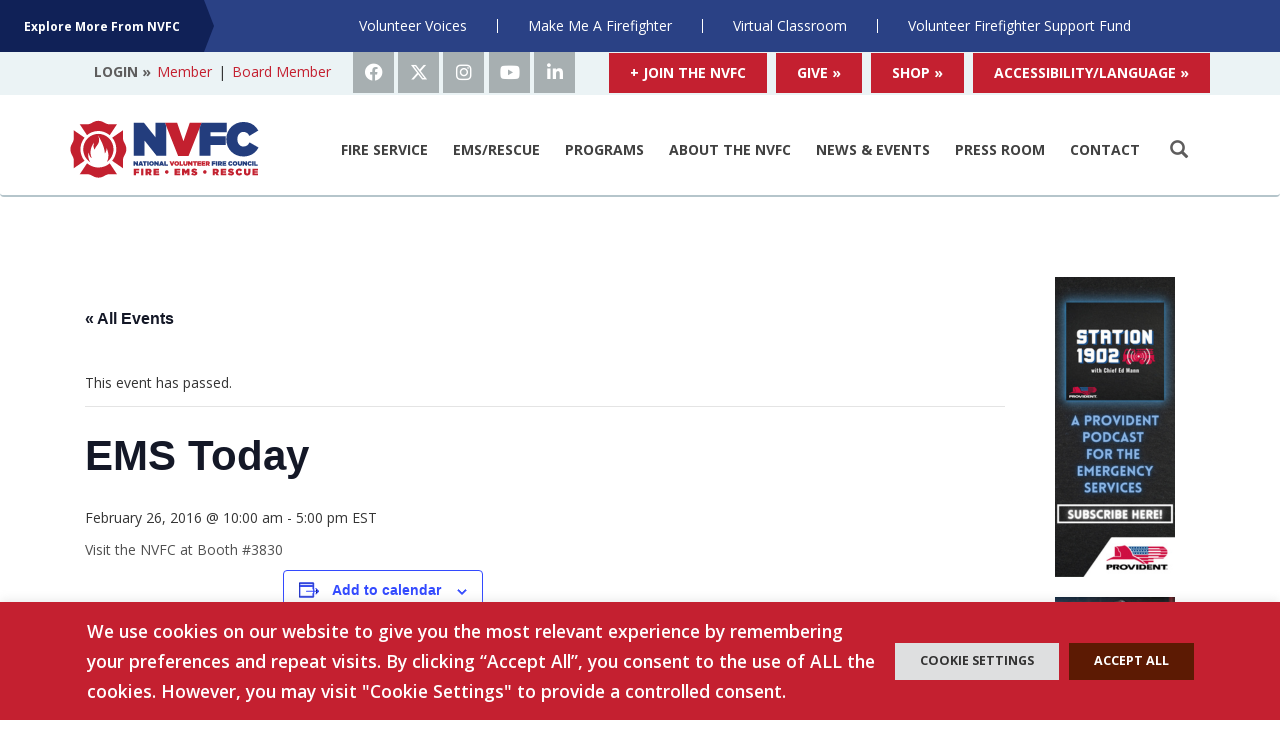

--- FILE ---
content_type: text/css
request_url: https://www.nvfc.org/wp-content/themes/saltermitchell2015/dist/assets/css/main.css
body_size: 15429
content:
@import url(//fonts.googleapis.com/css?family=Open+Sans:400,300,600,700);
@import url(//fonts.googleapis.com/css?family=Lato:400,700);
@import url(//fonts.googleapis.com/css?family=Montserrat:400,700);
@charset "UTF-8";
/*
Theme Name: SalterMitchell2015
Theme URI: http://www.saltermitchell.com
Author: webteam@saltermitchell.com
Description: Stripped clean theme with bootstrap. Lean mean wp publishing machine.
Version: 1.0
License: GNU General Public License
License URI: license.txt
Text Domain: saltermitchell
Domain Path: /languages/
Tags:

This theme, like WordPress, is licensed under the GPL.
Use it to make something cool, have fun, and share what you've learned with others.

SalterMitchell is based on pure SalterMitchell awesomeness powered by WebTeam@SalterMitchell.com
*/
/*Utils */
/* Break Points */
/* Circles
Adds a circle around an icon*/
/*Base*/
/* Global */
body {
  font-family: "Open Sans", sans-serif;
  font-weight: normal;
  font-size: 14px;
  color: #353535;
}

hr {
  border-top: 1px solid #b7b7b7;
}

.error-page {
  min-height: 350px;
}

.main-content {
  margin-top: 20px;
}
.main-content.bump {
  margin-top: 0;
}

.ad {
  margin-bottom: 20px;
  overflow: hidden;
  text-align: center;
}
.ad .volunteer {
  display: block;
  text-decoration: none;
}
.ad .title {
  font-size: 14px;
  color: #c42030;
  text-transform: uppercase;
}
.ad .white-box {
  width: 120px;
  border: 1px #b7b7b7 solid;
  background: white;
  margin-left: auto;
  margin-right: auto;
  padding: 5px 10px;
}
.ad .white-box .anti-volunteer {
  font-size: 10px;
  color: #b7b7b7;
}
.ad .white-box .anti-volunteer .link {
  color: #2d7faa;
}

.hero {
  margin-top: -20px;
}
.hero img {
  width: 100%;
}

.content {
  padding-top: 30px;
}

#page-content {
  margin-top: 20px;
}

.alignright {
  margin-left: 15px;
  float: right;
}

.alignleft {
  margin-right: 15px;
  float: left;
}

.result-title {
  margin-bottom: 5px;
}

.result-type {
  margin-bottom: 10px;
  font-weight: 700;
  background: #515151;
  color: #fff;
  display: inline-block;
  font-size: 10px;
  padding: 6px;
}

h1 {
  font-family: "Open Sans", sans-serif;
  font-size: 35px;
  font-weight: 300;
  color: #59a1b3;
  text-transform: uppercase;
  margin: 30px 0;
}
h1 a {
  color: #59a1b3;
  text-decoration: none;
  word-wrap: break-word;
}

h2 {
  font-family: "Open Sans", sans-serif;
  font-size: 24px;
  font-weight: 300;
  color: #000;
  text-transform: uppercase;
}
@media (min-width: 768px) {
  h2 {
    font-size: 30px;
  }
}

h3 {
  font-family: "Open Sans", sans-serif;
  font-size: 20px;
}

h4 {
  font-family: "Open Sans", sans-serif;
  font-size: 14px;
  font-weight: 700;
  color: #212121;
  margin-bottom: 10px;
}

h5 {
  font-family: "Open Sans", sans-serif;
  font-size: 20px;
  font-weight: 300;
  color: #353535;
}

h6 {
  font-family: "Open Sans", sans-serif;
  font-size: 16px;
  font-weight: bold;
  color: #353535;
}

p {
  font-family: "Open Sans", sans-serif;
  font-weight: normal;
  font-size: 14px;
  color: #515151;
  line-height: 175%;
  margin-bottom: 20px;
}

a {
  color: #c42030;
}

blockquote {
  border-top: solid 3px #ebf3f5;
  border-bottom: solid 3px #ebf3f5;
  border-left: none;
  padding: 20px 30px 40px 30px;
}
blockquote p {
  color: #2c7a8e;
  font-size: 20px;
  font-weight: 300;
}
@media (min-width: 768px) {
  blockquote {
    font-size: 26px;
  }
}

ol,
ul {
  margin-left: 15px;
  margin-top: 30px;
  margin-bottom: 30px;
}
ol ol,
ol ul,
ul ol,
ul ul {
  margin-left: 15px;
  margin-top: 15px;
  margin-bottom: 15px;
}

li {
  line-height: 1.7em;
}

p > strong {
  margin-bottom: 10px;
}

.nopadding {
  padding: 0;
}

.pull-middle {
  display: inline-block;
  vertical-align: middle;
  float: none !important;
}

.btn {
  text-transform: uppercase;
}

@media (min-width: 480px) {
  .pull-xs-left {
    float: left !important;
  }
}

@media (min-width: 480px) {
  .pull-xs-right {
    float: right !important;
  }
}

@media (min-width: 768px) {
  .pull-sm-left {
    float: left !important;
  }
}

@media (min-width: 768px) {
  .pull-sm-right {
    float: right !important;
  }
}

@media (min-width: 992px) {
  .pull-md-left {
    float: left !important;
  }
}

@media (min-width: 992px) {
  .pull-md-right {
    float: right !important;
  }
}

@media (min-width: 1200px) {
  .pull-lg-left {
    float: left !important;
  }
}

@media (min-width: 1200px) {
  .pull-lg-right {
    float: right !important;
  }
}

.center-xs {
  text-align: center;
  display: block;
}
@media (min-width: 768px) {
  .center-xs {
    text-align: inherit;
  }
}

.center-sm {
  text-align: center;
  display: block;
}
@media (min-width: 992px) {
  .center-sm {
    text-align: inherit;
  }
}

.center-md {
  text-align: center;
  display: block;
}
@media (min-width: 1200px) {
  .center-md {
    text-align: inherit;
  }
}

/*Layout */
/* Header */
#header {
  position: relative;
}

.navbar.navbar-default {
  border-top: none;
  border-right: none;
  border-left: none;
}

#top-bar {
  background: #ebf3f5;
}
#top-bar span {
  color: #5e5d5d;
}
#top-bar .login-links {
  float: left;
  padding-top: 10px;
}
#top-bar a {
  color: #c42030;
  padding: 0 2px;
  font-size: 14px !important;
}
#top-bar .social-links {
  list-style-type: none;
  padding-top: 0;
  display: inline-block;
  margin: 0 25px 0 0;
}
@media (min-width: 768px) {
  #top-bar .social-links {
    margin-left: 5px;
  }
}
@media (min-width: 992px) {
  #top-bar .social-links {
    padding-left: 15px;
  }
}
#top-bar .social-links a {
  display: inline-block;
  background: #a7afb1;
  width: 41px;
  text-align: center;
  padding: 9px 11px;
  color: #ffffff;
}
#top-bar .social-links a.youtube {
  margin-left: 1px;
}
#top-bar .social-links a:hover {
  background: #5e5d5d;
}
#top-bar .social-links a i {
  font-size: 18px;
  line-height: 22px;
}
#top-bar .red-links {
  display: inline-block;
}
#top-bar .red-links .btn {
  position: relative;
  top: -2px;
  height: 100%;
  padding: 6px;
  border-radius: 0;
  -moz-border-radius: 0;
  -webkit-border-radius: 0;
  font-size: 13px;
  font-weight: bold;
  text-transform: uppercase;
  color: white;
}
@media (min-width: 768px) {
  #top-bar .red-links .btn {
    padding: 9px 20px;
    margin: 0 0 0 5px;
  }
}

.top-bar__button {
  cursor: pointer;
  position: relative;
  display: inline-block;
  margin-left: 3em;
  margin-right: 4em;
  transform: rotate(0);
  transition: 0.25s;
  z-index: 2;
}
.top-bar__button i {
  font-size: 2em;
  color: #fff;
}
@media screen and (min-width: 769px) {
  .top-bar__button {
    display: none;
  }
}
.top-bar__button.active {
  transform: rotate(180deg);
}
.top-bar__links__container {
  width: 100%;
  display: flex;
  justify-content: center;
  align-items: center;
  background-color: #2a4185;
}
.top-bar__links {
  position: relative;
  display: flex;
  justify-content: center;
  align-items: center;
  width: 100%;
  max-width: 1440px;
  height: 35px;
  margin: 0 auto;
  background-color: #2a4185;
  transition: 0.25s ease;
}
@media screen and (max-width: 1316px) {
  .top-bar__links {
    height: 52px;
  }
}
@media screen and (max-width: 870px) {
  .top-bar__links {
    height: 70px;
  }
}
@media screen and (max-width: 768px) {
  .top-bar__links {
    height: auto;
    justify-content: flex-end;
  }
}
.top-bar__links::after {
  content: "";
  position: absolute;
  display: block;
  width: 100%;
  height: 100%;
  top: 0;
  right: 0;
  bottom: 0;
  left: 0;
  background-color: #2a4185;
  z-index: 1;
}
@media screen and (max-width: 768px) {
  .top-bar__links::after {
    background-color: #102157;
  }
}
.top-bar__title {
  display: flex;
  align-items: center;
  height: 100%;
  flex: 0 1 auto;
  position: relative;
  color: #fff;
  background-color: #102157;
  padding: 9px 24px;
  font-size: 12px;
  font-weight: bold;
  margin-right: 0.5em;
  z-index: 2;
}
.top-bar__title::after {
  content: "";
  display: block;
  position: absolute;
  right: -6px;
  width: 0;
  height: 0;
  border-left: 6px solid #102157;
  border-top: 17.5px solid transparent;
  border-bottom: 17.5px solid transparent;
  top: 0;
}
@media screen and (max-width: 1316px) and (min-width: 871px) {
  .top-bar__title::after {
    right: -10px;
    border-left: 10px solid #102157;
    border-top: 26px solid transparent;
    border-bottom: 26px solid transparent;
  }
}
@media screen and (max-width: 870px) and (min-width: 769px) {
  .top-bar__title::after {
    right: -15px;
    border-left: 15px solid #102157;
    border-top: 35px solid transparent;
    border-bottom: 35px solid transparent;
  }
}
@media screen and (max-width: 768px) {
  .top-bar__title {
    flex: 0 0 auto;
    z-index: 2;
  }
}
.top-bar__list {
  display: flex;
  justify-content: center;
  align-items: center;
  margin: 0;
  padding: 0;
  list-style: none;
  flex: 1 1 auto;
  transition: 0.35s ease;
  z-index: 2;
}
.top-bar__list-item {
  line-height: 1;
  text-align: center;
  padding: 0 2em !important;
}
@media screen and (max-width: 1000px) and (min-width: 769px) {
  .top-bar__list-item {
    padding: 0 1.5em !important;
  }
}
@media screen and (max-width: 768px) {
  .top-bar__list-item {
    padding: 1em 2em !important;
    width: 100%;
  }
}
@media screen and (min-width: 769px) {
  .top-bar__list-item:not(:first-of-type) {
    border-left: 1px solid #fff;
  }
}
@media screen and (max-width: 768px) {
  .top-bar__list-item:not(:last-of-type) {
    border-bottom: 1px solid #fff;
  }
}
.top-bar__list-item a {
  color: #fff !important;
}
.top-bar__list-item a:hover {
  text-decoration: none;
  border-bottom: 1px solid #fff;
}
.top-bar__list.active {
  transform: translateY(0);
}
@media screen and (max-width: 768px) {
  .top-bar__list {
    position: absolute;
    flex: 0 0 auto;
    flex-flow: column nowrap;
    top: 35px;
    width: 100%;
    padding: 1em 2em !important;
    background-color: #2a4185;
    border-top: none;
    z-index: 1;
    transform: translateY(-100%);
  }
}

.menu-main-navigation-container .menu-red a {
  color: #c42030 !important;
}

#join-subheader {
  position: absolute;
  top: 100%;
  right: 15px;
  background-color: #c42030;
  border-radius: 0 0 4px 4px;
  padding: 5px 20px;
  text-transform: uppercase;
  font-weight: 600;
}
@media (min-width: 768px) {
  #join-subheader {
    display: none;
  }
}
#join-subheader a {
  color: #ffffff;
}

.container-hero {
  width: 100%;
  height: 150px;
  margin-bottom: 10px;
  max-width: 100%;
  background-position: center;
  background-size: cover;
}
@media (min-width: 768px) {
  .container-hero {
    height: 350px;
    margin-bottom: 50px;
  }
}
.container-hero.fire {
  margin-top: -20px;
}

/* Footer */
#footer-ad {
  background: #ebf0f2;
  padding: 40px 0 20px 0;
  margin-top: 30px;
}

#footer {
  background: #b5c5cb;
  padding: 30px 0 0;
  vertical-align: middle;
  text-align: center;
}
#footer .fluid-container {
  padding-right: 15px;
  padding-left: 15px;
}
@media (min-width: 768px) {
  #footer {
    padding: 30px 100px 0;
  }
}
#footer p {
  font-size: 12px;
  color: #5e5d5d;
  text-transform: capitalize;
  display: inline-block;
}
#footer a {
  color: #5e5d5d;
  text-decoration: none;
}
#footer a:hover {
  color: black;
  background-color: inherit;
}
#footer img {
  display: inline-block;
}
@media (min-width: 768px) {
  #footer img {
    margin-left: 15px;
    float: left;
  }
}
#footer .social {
  padding: 40px 10px;
}
@media (min-width: 768px) {
  #footer .social {
    float: right;
    margin-top: -35px;
  }
}
#footer .social .seal a {
  margin: 0 auto;
  width: 68px;
  display: block;
  left: -6px;
  position: relative;
}
#footer .social .seal a img {
  padding-bottom: 25px;
  margin-left: 0;
}
#footer .social .fa-instagram,
#footer .social .fa-linkedin,
#footer .social .fa-x-twitter {
  color: white;
  font-size: 20px;
}
#footer .links {
  padding-bottom: 15px;
}
#footer .privacy-terms {
  margin-top: 20px;
}
@media (min-width: 768px) {
  #footer .privacy-terms {
    margin-top: 0;
  }
}
#footer #menu-footer-navigation {
  text-align: left;
  padding-left: 40px;
}
#footer #menu-footer-navigation a {
  padding: 5px 10px;
  font-size: 12px;
  margin: 0;
}
@media (min-width: 768px) {
  #footer #menu-footer-navigation a {
    padding: 0 10px;
  }
}
@media (min-width: 768px) {
  #footer #menu-footer-navigation {
    text-align: left;
    margin-top: -10px;
    padding-left: 0;
    margin-left: -8px;
  }
  #footer #menu-footer-navigation li:not(:last-child) a {
    margin-right: 15px;
  }
}
#footer .extra-links a {
  font-size: 12px;
  margin-right: 30px;
}
@media (min-width: 768px) {
  #footer .copyright {
    text-align: right;
  }
  #footer .bottom {
    padding-top: 45px;
    padding-bottom: 15px;
  }
  #footer img.logo {
    max-width: 105px;
  }
}

#mvLeaderboard {
  width: 100%;
}
@media (min-width: 768px) {
  #mvLeaderboard img {
    width: auto;
  }
}

.social-icon a {
  margin-left: unset !important;
  float: none !important;
}
.social-icon a img,
.social-icon a i {
  margin-left: unset !important;
  float: none !important;
  vertical-align: middle !important;
}

@media only screen and (max-width: 767px) {
  .social-icon a img,
  .social-icon a i {
    width: 35px;
    height: 35px;
  }
  #footer .social .fa-instagram,
  #footer .social .fa-linkedin {
    font-size: 35px;
  }
}
/* Components*/
.btn.btn-primary {
  border-radius: 0;
  background-color: #c42030;
  color: white;
  text-transform: none;
  border: none;
}
.btn.btn-red {
  color: #ffffff;
  background-color: #c42030;
  border-color: #c42030;
  border-radius: 0;
}
.btn.btn-red:hover, .btn.btn-red:focus, .btn.btn-red:active, .btn.btn-red.active,
.btn.btn-red .open .dropdown-toggle.btn-red {
  color: #ffffff;
  background-color: #d9392e;
  border-color: #d9392e;
}
.btn.btn-red:active, .btn.btn-red.active,
.btn.btn-red .open .dropdown-toggle.btn-red {
  background-image: none;
}
.btn.btn-red .badge {
  color: #c42030;
  background-color: #ffffff;
}
.btn.btn-small {
  padding: 6px 16px;
  text-transform: none;
}
.btn.close {
  position: relative;
  z-index: 10;
}

.panel {
  box-shadow: none;
}

.tab-content {
  padding-top: 30px;
}
@media (min-width: 768px) {
  .tab-content {
    padding-top: 50px;
  }
}

.nav-tabs {
  border-bottom: none;
}
.nav-tabs li a {
  text-transform: uppercase;
  color: #000;
  border: none;
  border-radius: 3px;
  padding: 15px 35px;
  background: #ebf3f5;
  margin-bottom: 5px;
}
@media (min-width: 768px) {
  .nav-tabs li a {
    margin-right: 8px;
    margin-bottom: 0px;
  }
}
.nav-tabs.medium li a {
  padding: 15px 25px;
  margin-bottom: 10px;
}
@media (min-width: 992px) {
  .nav-tabs.medium li a {
    margin-right: 8px;
    margin-bottom: 0px;
  }
}
@media (min-width: 768px) {
  .nav-tabs.medium li a .active:after {
    content: "";
  }
}

.nav-tabs > li.active > a,
.nav-tabs > li.active > a:hover,
.nav-tabs > li.active > a:focus {
  color: #fff;
  background: #c42030;
  border: none;
}
@media (min-width: 768px) {
  .nav-tabs > li.active > a:after,
  .nav-tabs > li.active > a:hover:after,
  .nav-tabs > li.active > a:focus:after {
    content: "";
    position: absolute;
    left: 41%;
    top: 100%;
    width: 0;
    height: 0;
    border-left: 12px solid transparent;
    border-right: 12px solid transparent;
    border-top: 12px solid #ef4136;
    clear: both;
  }
}

table {
  margin-bottom: 30px;
}

.table-responsive thead {
  border-bottom: solid 2px #d6dfe0;
  text-transform: uppercase;
}
.table-responsive thead th {
  text-align: center;
}
.table-responsive tr {
  border-bottom: solid 1px #e4ebec;
}
.table-responsive td {
  border-right: solid 1px #e4ebec;
  font-size: 12px;
  text-align: center;
}
.table-responsive td:last-of-type {
  border-right: none;
}
.table-responsive td:first-of-type {
  text-align: left;
  width: 30%;
}
.table-responsive td,
.table-responsive th {
  padding: 10px;
}
.table-responsive .title-header {
  background: #c42030;
  color: #fff;
  font-size: 34px;
  padding: 20px;
}
.table-responsive .title-header th {
  font-weight: 400;
  text-align: center;
}
.table-responsive.zebra tbody tr:nth-child(even) {
  background-color: #e4f3f7;
}
.table-responsive.zebra tbody td:nth-of-type(even),
.table-responsive.zebra thead th:nth-of-type(even) {
  background-color: #f1f9fb;
}
.table-responsive .check {
  background: #bfd67b;
  width: 17px;
  height: 17px;
  border-radius: 50%;
  text-align: center;
  line-height: 17px;
  vertical-align: middle;
  color: #fff;
  vertical-align: top;
}

/*Content Table from column shortcodes*/
.content_table {
  display: table;
}
.content_table .row {
  display: table-row;
}
.content_table .row.content_row {
  padding-top: 30px;
  padding-bottom: 30px;
  border-bottom: solid 1px #e7e7e7;
  display: inline-block;
}
.content_table .row.content_row:last-of-type {
  border-bottom: none;
}
.content_table .column {
  padding-bottom: 20px;
}
@media (min-width: 768px) {
  .content_table .column {
    display: table-cell;
    vertical-align: middle;
    float: none;
  }
}

.container-hero + .sub-nav {
  margin-top: -10px;
}
@media (min-width: 768px) {
  .container-hero + .sub-nav {
    margin-top: -50px;
    margin-bottom: 50px;
  }
}
@media screen and (max-width: 1079px) {
  .container-hero + .sub-nav {
    height: auto !important;
  }
}

.sub-nav {
  background: #2d7faa;
}
.sub-nav .menu-button {
  background: #2d7faa;
  color: #fff;
}
@media (min-width: 768px) {
  .sub-nav {
    height: 118px;
  }
}
@media (min-width: 992px) {
  .sub-nav {
    height: 96px;
  }
}
.sub-nav .flexnav {
  margin-right: 20px;
}
.sub-nav .flexnav li {
  background-color: #2d7faa;
}
.sub-nav .flexnav li a {
  background-color: #2d7faa;
  letter-spacing: 0.05em;
  line-height: 1.5em;
}
.sub-nav .flexnav li a:hover {
  background: #c42030;
}
@media (min-width: 768px) {
  .sub-nav {
    margin-right: 0;
    margin-bottom: 50px;
    margin-left: 0;
  }
}
.sub-nav ul {
  padding: 0;
}
.sub-nav ul li {
  display: inline-block;
  width: 100%;
  border-bottom: solid 1px #3b88b1;
  list-style: none;
  text-align: center;
}
@media (min-width: 768px) {
  .sub-nav ul li {
    float: left;
    width: 12.5%;
    height: 118px;
    margin-right: 4px;
    border-right: solid 1px #3b88b1;
    border-bottom: none;
  }
}
@media (min-width: 992px) {
  .sub-nav ul li {
    height: 96px;
  }
}
.sub-nav ul li:last-child {
  border-right: none;
}
.sub-nav ul li a {
  position: relative;
  display: block;
  padding: 12px;
  color: #fff;
  font-family: "Open Sans", sans-serif;
  font-size: 12px;
  text-decoration: none;
  text-transform: uppercase;
}
.sub-nav ul li a:hover {
  background: #c42030;
}
@media (min-width: 768px) {
  .sub-nav ul li a {
    display: table-cell;
    width: 12.5%;
    height: 118px;
  }
}
@media (min-width: 992px) {
  .sub-nav ul li a {
    height: 96px;
  }
}
@media (min-width: 1200px) {
  .sub-nav ul li a {
    font-size: 14px;
    padding: 14px;
  }
}
.sub-nav ul li.current-menu-item a {
  background: #c42030;
}
@media (min-width: 768px) {
  .sub-nav ul li.current-menu-item:after {
    clear: both;
    content: "";
    position: absolute;
    width: 0;
    height: 0;
    top: 100%;
    left: 41%;
    border-top: 12px solid #c42030;
    border-right: 12px solid transparent;
    border-left: 12px solid transparent;
  }
}
@media (min-width: 768px) {
  .sub-nav.programs li,
  .sub-nav.programs a {
    width: 14.2%;
  }
}
.sub-nav ul,
.sub-nav ul li,
.sub-nav ul li a {
  position: relative;
  margin: 0;
  list-style: none;
}

@media screen and (min-width: 992px) {
  .single-programs .sub-nav,
  .page-template-about .sub-nav,
  .page-template-toolkit .sub-nav,
  .page-template-directors .sub-nav,
  .page-template-members-corporate .sub-nav {
    height: auto;
  }
}
.single-programs .sub-nav ul.flexnav,
.page-template-about .sub-nav ul.flexnav,
.page-template-toolkit .sub-nav ul.flexnav,
.page-template-directors .sub-nav ul.flexnav,
.page-template-members-corporate .sub-nav ul.flexnav {
  display: flex;
  align-items: stretch;
  height: auto;
  max-height: none;
}
@media screen and (max-width: 1079px) {
  .single-programs .sub-nav ul.flexnav,
  .page-template-about .sub-nav ul.flexnav,
  .page-template-toolkit .sub-nav ul.flexnav,
  .page-template-directors .sub-nav ul.flexnav,
  .page-template-members-corporate .sub-nav ul.flexnav {
    flex-flow: column nowrap;
    align-items: center;
    max-height: 0;
  }
  .single-programs .sub-nav ul.flexnav.flexnav-show,
  .page-template-about .sub-nav ul.flexnav.flexnav-show,
  .page-template-toolkit .sub-nav ul.flexnav.flexnav-show,
  .page-template-directors .sub-nav ul.flexnav.flexnav-show,
  .page-template-members-corporate .sub-nav ul.flexnav.flexnav-show {
    max-height: 100%;
  }
}
.single-programs .sub-nav ul.flexnav li,
.page-template-about .sub-nav ul.flexnav li,
.page-template-toolkit .sub-nav ul.flexnav li,
.page-template-directors .sub-nav ul.flexnav li,
.page-template-members-corporate .sub-nav ul.flexnav li {
  transition: 0.125s ease;
}
.single-programs .sub-nav ul.flexnav li.current-menu-item, .single-programs .sub-nav ul.flexnav li:hover,
.page-template-about .sub-nav ul.flexnav li.current-menu-item,
.page-template-about .sub-nav ul.flexnav li:hover,
.page-template-toolkit .sub-nav ul.flexnav li.current-menu-item,
.page-template-toolkit .sub-nav ul.flexnav li:hover,
.page-template-directors .sub-nav ul.flexnav li.current-menu-item,
.page-template-directors .sub-nav ul.flexnav li:hover,
.page-template-members-corporate .sub-nav ul.flexnav li.current-menu-item,
.page-template-members-corporate .sub-nav ul.flexnav li:hover {
  background-color: #c42030;
}
@media screen and (min-width: 1080px) {
  .single-programs .sub-nav ul.flexnav li,
  .page-template-about .sub-nav ul.flexnav li,
  .page-template-toolkit .sub-nav ul.flexnav li,
  .page-template-directors .sub-nav ul.flexnav li,
  .page-template-members-corporate .sub-nav ul.flexnav li {
    float: none;
    display: inline-flex;
    justify-content: center;
    align-items: center;
    width: 100%;
    height: auto;
  }
}
@media screen and (max-width: 1079px) {
  .single-programs .sub-nav ul.flexnav li,
  .page-template-about .sub-nav ul.flexnav li,
  .page-template-toolkit .sub-nav ul.flexnav li,
  .page-template-directors .sub-nav ul.flexnav li,
  .page-template-members-corporate .sub-nav ul.flexnav li {
    float: none;
    flex: 1;
    display: inline-flex;
    width: 100%;
    height: auto;
  }
}
.single-programs .sub-nav ul.flexnav li a,
.page-template-about .sub-nav ul.flexnav li a,
.page-template-toolkit .sub-nav ul.flexnav li a,
.page-template-directors .sub-nav ul.flexnav li a,
.page-template-members-corporate .sub-nav ul.flexnav li a {
  flex: 1;
  background-color: unset;
  font-size: 11px;
  font-weight: 600;
  text-transform: capitalize;
}
@media screen and (min-width: 1300px) {
  .single-programs .sub-nav ul.flexnav li a,
  .page-template-about .sub-nav ul.flexnav li a,
  .page-template-toolkit .sub-nav ul.flexnav li a,
  .page-template-directors .sub-nav ul.flexnav li a,
  .page-template-members-corporate .sub-nav ul.flexnav li a {
    font-size: 12px;
  }
}
@media screen and (min-width: 1080px) {
  .single-programs .sub-nav ul.flexnav li a,
  .page-template-about .sub-nav ul.flexnav li a,
  .page-template-toolkit .sub-nav ul.flexnav li a,
  .page-template-directors .sub-nav ul.flexnav li a,
  .page-template-members-corporate .sub-nav ul.flexnav li a {
    height: auto;
  }
}
@media screen and (max-width: 1079px) {
  .single-programs .sub-nav ul.flexnav li a,
  .page-template-about .sub-nav ul.flexnav li a,
  .page-template-toolkit .sub-nav ul.flexnav li a,
  .page-template-directors .sub-nav ul.flexnav li a,
  .page-template-members-corporate .sub-nav ul.flexnav li a {
    height: auto;
  }
}

.supporters {
  padding: 20px 0 50px 0;
}
.supporters .title {
  color: #515151;
  text-align: center;
  font-weight: 600;
  text-transform: uppercase;
  font-size: 20px;
  letter-spacing: 8px;
  padding-top: 10px;
}
.supporters .sponsor-item {
  height: 200px;
  position: relative;
}
.supporters .sponsor-item img {
  max-height: 100%;
  max-width: 100%;
  position: absolute;
  top: 0;
  bottom: 0;
  left: 0;
  right: 0;
  margin: auto;
}
.supporters .owl-theme .owl-controls .owl-buttons div {
  border-radius: 0;
}
.supporters .owl-prev {
  position: absolute;
  top: 35%;
  left: -50px;
}
.supporters .owl-next {
  position: absolute;
  top: 35%;
  right: -50px;
}

.navicon {
  display: none;
}

.flexnav {
  transition: none;
  -webkit-transform-style: preserve-3d;
  overflow: hidden;
  margin: 0 auto;
  width: 100%;
  max-height: 0;
}
.flexnav.opacity {
  opacity: 0;
}
.flexnav.flexnav-show {
  max-height: 2000px;
  opacity: 1;
  transition: all 0.5s ease-in-out;
}
.flexnav.one-page {
  position: fixed;
  top: 50px;
  right: 5%;
  max-width: 200px;
}
.flexnav li {
  font-size: 100%;
  position: relative;
  overflow: hidden;
}
.flexnav li a {
  position: relative;
  display: block;
  padding: 0.96em;
  z-index: 2;
  overflow: hidden;
  color: #222222;
  background: #a6a6a2;
  border-bottom: 1px solid rgba(0, 0, 0, 0.15);
}
.flexnav li ul {
  width: 100%;
}
.flexnav li ul li {
  font-size: 100%;
  position: relative;
  overflow: hidden;
}
.flexnav li ul.flexnav-show li {
  overflow: visible;
}
.flexnav li ul li a {
  display: block;
  background: #b2b2af;
}
.flexnav ul li ul li a {
  background: #bfbfbc;
}
.flexnav ul li ul li ul li a {
  background: #cbcbc9;
}
.flexnav .touch-button {
  cursor: pointer;
  position: absolute;
  z-index: 999;
  top: 0;
  right: 0;
  width: 50px;
  height: 50px;
  display: inline-block;
  background: #acaca1;
  background: rgba(0, 0, 0, 0.075);
  text-align: center;
}
.flexnav .touch-button .navicon {
  position: relative;
  top: 1.4em;
  font-size: 12px;
  color: #666;
}

.menu-button {
  position: relative;
  display: block;
  padding: 1em;
  background: #a6a6a2;
  color: #222222;
  cursor: pointer;
  border-bottom: 1px solid rgba(0, 0, 0, 0.2);
}
.menu-button.one-page {
  position: fixed;
  top: 0;
  right: 5%;
  padding-right: 45px;
}
.menu-button .touch-button {
  background: transparent;
  position: absolute;
  z-index: 999;
  top: 0;
  right: 0;
  width: 50px;
  height: 50px;
  display: inline-block;
  text-align: center;
}
.menu-button .touch-button .navicon {
  font-size: 16px;
  position: relative;
  top: 1em;
  color: #666;
}

@media all and (min-width: 1080px) {
  body.one-page {
    padding-top: 70px;
  }
  .flexnav {
    overflow: visible;
  }
  .flexnav.opacity {
    opacity: 1;
  }
  .flexnav.one-page {
    top: 0;
    right: auto;
    max-width: 1080px;
  }
  .flexnav li {
    position: relative;
    list-style: none;
    float: left;
    display: block;
    background-color: #a6a6a2;
    overflow: visible;
    width: auto;
  }
  .flexnav li a {
    border-bottom: none;
  }
  .flexnav li > ul {
    position: absolute;
    top: auto;
    left: 0;
  }
  .flexnav li > ul li {
    width: 100%;
  }
  .flexnav li ul li > ul {
    margin-left: 100%;
    top: 0;
  }
  .flexnav li ul li a {
    border-bottom: none;
  }
  .flexnav li ul.open {
    display: block;
    opacity: 1;
    visibility: visible;
    z-index: 1;
  }
  .flexnav li ul.open li {
    overflow: visible;
    max-height: 100px;
  }
  .flexnav li ul.open ul.open {
    margin-left: 100%;
    top: 0;
  }
  .menu-button {
    display: none;
  }
}
.oldie body.one-page {
  padding-top: 70px;
}
.oldie .flexnav {
  overflow: visible;
}
.oldie .flexnav.one-page {
  top: 0;
  right: auto;
  max-width: 1080px;
}
.oldie .flexnav li {
  position: relative;
  list-style: none;
  float: left;
  display: block;
  background-color: #a6a6a2;
  width: 20%;
  min-height: 50px;
  overflow: visible;
}
.oldie .flexnav li:hover > ul {
  display: block;
  width: 100%;
  overflow: visible;
}
.oldie .flexnav li:hover > ul li {
  width: 100%;
  float: none;
}
.oldie .flexnav li a {
  border-left: 1px solid #acaca1;
  border-bottom: none;
  overflow: visible;
}
.oldie .flexnav li > ul {
  background: #acaca1;
  position: absolute;
  top: auto;
  left: 0;
  display: none;
  z-index: 1;
  overflow: visible;
}
.oldie .flexnav li ul li ul {
  top: 0;
}
.oldie .flexnav li ul li a {
  border-bottom: none;
}
.oldie .flexnav li ul.open {
  display: block;
  width: 100%;
  overflow: visible;
}
.oldie .flexnav li ul.open li {
  width: 100%;
}
.oldie .flexnav li ul.open ul.open {
  margin-left: 100%;
  top: 0;
  display: block;
  width: 100%;
  overflow: visible;
}
.oldie .flexnav ul li:hover ul {
  margin-left: 100%;
  top: 0;
}
.oldie .menu-button {
  display: none;
}
.oldie.ie7 .flexnav li {
  width: 19.9%;
}

/* Navigation */
.navbar-brand {
  height: auto;
  width: 200px;
  margin-top: 6px;
}
.navbar-brand img {
  width: 80%;
}
@media (min-width: 480px) {
  .navbar-brand img {
    width: auto;
  }
}
@media (min-width: 768px) {
  .navbar-brand {
    margin-top: 10px;
  }
}

.navbar .container {
  width: 100%;
}
@media (min-width: 1200px) {
  .navbar .container {
    width: 1170px;
  }
}

.navbar-default .navbar-toggle:hover,
.navbar-default .navbar-toggle:focus {
  background: #a7afb1;
}

.navbar-default .navbar-toggle {
  margin-top: 15px;
  background-color: #c42030;
  border-color: transparent;
}
@media (min-width: 768px) {
  .navbar-default .navbar-toggle {
    margin-left: 0;
  }
}

.navbar-default .navbar-toggle .icon-bar {
  background-color: #fff;
}

.navbar-default {
  background: #ffffff;
  border-bottom: solid 2px #b5c5cb;
}
@media (min-width: 768px) {
  .navbar-default .navbar-nav {
    margin-top: 30px;
    margin-bottom: 20px;
  }
}
.navbar-default .navbar-nav li a {
  font-family: "Open Sans", sans-serif;
  font-size: 12px;
  color: #414141;
  font-weight: bold;
  text-transform: uppercase;
  padding-left: 4px;
}
@media (min-width: 1200px) {
  .navbar-default .navbar-nav li a {
    font-size: 14px;
  }
}
@media (min-width: 1200px) {
  .navbar-default .navbar-nav li a {
    padding-left: 10px;
  }
}
.navbar-default .navbar-nav li a:hover, .navbar-default .navbar-nav li a:focus {
  color: #c42030;
}
.navbar-default .navbar-nav li.search-li {
  width: 40px;
  margin-left: 5px;
}
@media (min-width: 1200px) {
  .navbar-default .navbar-nav li.search-li {
    margin-left: 15px;
  }
}
.navbar-default .navbar-nav li.search-li label .search-icon {
  margin-top: 14px;
  font-size: 18px;
  color: #5e5d5d;
  cursor: pointer;
}
.navbar-default .navbar-nav li #search-box {
  position: relative;
  right: 150px;
  display: block;
  width: 175px;
}
.navbar-default .navbar-nav li #search-box .search-input {
  float: left;
  width: 145px;
  height: 30px;
  padding-left: 5px;
}
.navbar-default .navbar-nav li #search-box .search-submit {
  display: block;
  padding: 0;
  float: left;
  text-align: center;
  width: 30px;
  height: 30px;
  color: white;
  background-color: #c42030;
  border-color: #c42030;
  line-height: 30px;
}
.navbar-default .navbar-nav li #search-box .search-submit:hover {
  cursor: pointer;
}

.mobile-icon-container {
  float: right;
}

.mobile-search-icon {
  font-size: 1.3em;
  padding: 20px;
  float: right;
}
@media (min-width: 480px) {
  .mobile-search-icon {
    font-size: 1.5em;
  }
}

#mobile-search-box {
  float: right;
  padding-top: 20px;
  display: inline-block;
}

@media (max-width: 992px) {
  .navbar-header {
    float: none;
  }
  .navbar-left,
  .navbar-right {
    float: none !important;
  }
  .navbar-toggle {
    display: block;
  }
  .navbar-collapse {
    border-top: 1px solid transparent;
    box-shadow: inset 0 1px 0 rgba(255, 255, 255, 0.1);
  }
  .navbar-fixed-top {
    top: 0;
    border-width: 0 0 1px;
  }
  .navbar-collapse.collapse {
    display: none !important;
  }
  .navbar-nav {
    float: none !important;
    margin-top: 7.5px;
  }
  .navbar-nav > li > a {
    padding-top: 10px;
    padding-bottom: 10px;
  }
  .collapse.in {
    display: block !important;
  }
}
/* Pages */
/* Homepage */
#homepage .title a {
  color: #2d7faa;
}
#homepage .title a:hover {
  color: #226182;
}
#homepage.main-content {
  margin-top: -20px;
}
#homepage .top-slider {
  display: block !important;
}
#homepage .top-slider .carousel-inner > .item.active,
#homepage .top-slider .carousel-inner > .item.next.left,
#homepage .top-slider .carousel-inner > .item.prev.right {
  height: 100%;
  margin-bottom: 0;
}
#homepage .top-slider .carousel-inner .item img,
#homepage .top-slider .carousel-inner .item img,
#homepage .top-slider #homepage .top-slider .carousel-inner .next img {
  height: 100%;
}
#homepage .top-slider .carousel-control {
  z-index: 3;
  width: 10%;
}
#homepage .top-slider .carousel-control .glyphicon {
  position: absolute;
  top: 50%;
  z-index: 5;
  display: inline-block;
  font-size: 30px;
}
#homepage .top-slider .carousel-control .glyphicon:before {
  background-color: rgba(76, 76, 76, 0.8);
}
#homepage .top-slider .carousel-control.left .glyphicon:before {
  padding: 10px 15px 10px 10px;
}
#homepage .top-slider .carousel-control.right {
  padding-right: 100px;
}
#homepage .top-slider .carousel-control.right .glyphicon:before {
  padding: 10px 10px 10px 15px;
  margin-right: 10px;
}
#homepage .top-slider .carousel-inner {
  height: 400px !important;
  overflow: visible;
}
#homepage .top-slider .carousel-inner .item .content,
#homepage .top-slider .carousel-inner .next .content {
  position: absolute;
  top: 0;
  left: 0;
  width: 100%;
  height: 100%;
  z-index: 2;
}
#homepage .top-slider .carousel-inner .item .content h2,
#homepage .top-slider .carousel-inner .next .content h2 {
  font-size: 20px;
  color: #fff;
}
@media (min-width: 992px) {
  #homepage .top-slider .carousel-inner .item .content h2,
  #homepage .top-slider .carousel-inner .next .content h2 {
    font-size: 32px;
  }
}
#homepage .top-slider .carousel-inner .item .content.gradient,
#homepage .top-slider .carousel-inner .next .content.gradient {
  background-color: black;
  background: rgb(76, 76, 76);
  background: -moz-linear-gradient(left, rgb(19, 19, 19) 0%, rgb(19, 19, 19) 30%, rgba(19, 19, 19, 0) 100%);
  background: -webkit-gradient(left top, right top, color-stop(0%, rgb(19, 19, 19)), color-stop(30%, rgb(19, 19, 19)), color-stop(100%, rgba(19, 19, 19, 0)));
  background: -webkit-linear-gradient(left, rgb(19, 19, 19) 0%, rgb(19, 19, 19) 30%, rgba(19, 19, 19, 0) 100%);
  background: -o-linear-gradient(left, rgb(19, 19, 19) 0%, rgb(19, 19, 19) 30%, rgba(19, 19, 19, 0) 100%);
  background: -ms-linear-gradient(left, rgb(19, 19, 19) 0%, rgb(19, 19, 19) 30%, rgba(19, 19, 19, 0) 100%);
  background: linear-gradient(to right, rgb(19, 19, 19) 0%, rgb(19, 19, 19) 30%, rgba(19, 19, 19, 0) 100%);
  filter: progid:DXImageTransform.Microsoft.gradient( startColorstr="#4c4c4c", endColorstr="#131313", GradientType=1 );
}
#homepage .top-slider .carousel-inner .item .content .text,
#homepage .top-slider .carousel-inner .next .content .text {
  color: #fff !important;
  margin-left: 15%;
  width: 50%;
}
@media (min-width: 992px) {
  #homepage .top-slider .carousel-inner .item .content .text,
  #homepage .top-slider .carousel-inner .next .content .text {
    width: 45%;
    margin-top: 3%;
  }
}
#homepage .top-slider .carousel-inner .item .content .text p,
#homepage .top-slider .carousel-inner .next .content .text p {
  color: #fff;
  font-size: 13px;
  line-height: 1.5em;
  padding-bottom: 30px;
}
@media (min-width: 992px) {
  #homepage .top-slider .carousel-inner .item .content .text p,
  #homepage .top-slider .carousel-inner .next .content .text p {
    font-size: 20px;
  }
}
#homepage .top-slider .carousel-inner .item .content .text .join-banner-link,
#homepage .top-slider .carousel-inner .next .content .text .join-banner-link {
  color: white;
  margin-top: 10px;
  padding: 15px;
  background-color: #c42030;
  text-transform: uppercase;
  display: inline-block;
}
#homepage .top-slider .carousel-inner .item img,
#homepage .top-slider .carousel-inner .next img {
  object-fit: cover;
  position: absolute;
  top: 0;
  right: 0;
  z-index: 1;
  width: 100%;
  height: 100% !important;
}
#homepage h2 {
  color: #474747;
  font-size: 32px;
  margin-top: 0;
}
#homepage .jumbotron h1 {
  font-size: 22px;
  font-weight: normal;
  color: #ffffff;
}
#homepage #homepage-boxes {
  padding: 40px 0 40px 0;
}
#homepage #homepage-boxes .container {
  margin: 0;
}
@media (min-width: 768px) {
  #homepage #homepage-boxes .container {
    margin: auto;
  }
}
#homepage #homepage-boxes .container .inner {
  text-align: center;
  padding: 20px;
  height: 200px;
  width: 267px;
  position: relative;
  margin-top: 10px;
  margin-left: auto;
  margin-right: auto;
}
@media (min-width: 768px) {
  #homepage #homepage-boxes .container .inner {
    width: auto;
  }
}
@media (min-width: 992px) {
  #homepage #homepage-boxes .container .inner {
    margin-top: auto;
    width: 300px;
    height: 225px;
  }
}
#homepage #homepage-boxes .container .inner .layer {
  background-color: rgba(239, 65, 54, 0);
  position: absolute;
  top: 0;
  left: 0;
  width: 100%;
  height: 100%;
  -webkit-transition: all 0.7s ease;
  -moz-transition: all 0.7s ease;
  -ms-transition: all 0.7s ease;
  -o-transition: all 0.7s ease;
  transition: all 0.7s ease;
}
#homepage #homepage-boxes .container .inner .layer:hover {
  background-color: rgba(239, 65, 54, 0.5);
}
#homepage #homepage-boxes .container .inner h5 {
  position: absolute;
  top: 46%;
  left: 0;
  right: 0;
  margin: 0 auto;
  color: #ffffff;
  text-transform: uppercase;
  font-size: 24px;
}
#homepage .news-button {
  background-color: #b5c5cb;
  border-color: #b5c5cb;
}
#homepage #recent-news {
  padding: 20px 0;
}
#homepage #recent-news hr {
  border-color: #ebebeb;
}
#homepage #recent-news .news-piece .news-wrapper {
  height: 160px;
}
#homepage #recent-news .news-piece .news-wrapper .inner {
  max-height: 80px;
  overflow: hidden;
}
#homepage #recent-news .news-piece .title {
  font-size: 17px;
  color: #2d7faa;
  font-family: "Lato", sans-serif;
}
#homepage #recent-news .news-piece p {
  font-size: 12px;
}
#homepage #recent-news .news-piece .read-more {
  color: #c42030;
  font-weight: 700;
}
#homepage .fb-page span {
  width: 100% !important;
  height: 100% !important;
}
#homepage .fb-page iframe {
  margin: 0 auto !important;
  display: block !important;
}
#homepage .fb_iframe_widget iframe {
  position: relative !important;
}
#homepage .padding-gutters {
  padding-left: 30px;
  padding-right: 30px;
}

#social-feed {
  margin-bottom: 40px;
}
#social-feed .fb-btn {
  padding-right: 0;
}
#social-feed .fb-btn.active .social-icons {
  background-color: #b5c5cb;
}
#social-feed .fb-btn.active .social-icons i {
  color: white;
}
#social-feed .tw-btn {
  padding-left: 0;
  padding-right: 0;
}
#social-feed .tw-btn.active .social-icons {
  background-color: #b5c5cb;
}
#social-feed .tw-btn.active .social-icons i {
  color: white;
}
#social-feed .ig-btn {
  padding-left: 0;
}
#social-feed .ig-btn.active .social-icons {
  background-color: #b5c5cb;
}
#social-feed .ig-btn.active .social-icons i {
  color: white;
}
#social-feed .vv-head {
  margin-top: 25px;
}
@media (min-width: 768px) {
  #social-feed .vv-head {
    margin-top: 0;
  }
}
#social-feed .vv-head .social-icons {
  padding-top: 10px;
  background-color: #b5c5cb;
  cursor: default;
}
#social-feed .vv-head h3 {
  margin-top: 0;
}
#social-feed .vv-footer .social-icons {
  padding-top: 6px;
}
#social-feed .social-icons {
  color: white;
  height: 40px;
  cursor: pointer;
  background-color: #91a1a8;
}
#social-feed .social-icons i {
  margin-top: 7px;
  color: #c7cdd0;
}
#social-feed .social-footer a {
  font-size: 16px;
  color: #fff;
  text-transform: uppercase;
  margin-top: 3px;
  display: inline-block;
}
#social-feed .social-footer a:hover {
  color: #000;
  text-decoration: none;
}
#social-feed .social-footer i {
  margin-right: 10px;
}
#social-feed .social-content {
  min-height: 457px;
  padding-top: 15px;
  background-color: #f5f5f5;
}
#social-feed .social-content .twitter-wrapper {
  margin-left: 2.5%;
  max-width: 95%;
}
#social-feed .hl-widget.latest-discussion {
  width: 96%;
  padding: 5px;
  margin: 0 auto;
}
#social-feed .hl-widget.latest-discussion,
#social-feed .hl-widget.latest-discussion #login-information-container {
  background: transparent;
}
#social-feed .hl-widget.latest-discussion #login-information-container {
  float: right;
  padding: 5px 10px;
  margin-right: -5px;
  color: #fff;
  border-bottom-left-radius: 5px;
  border-bottom-right-radius: 5px;
}
#social-feed .hl-widget.latest-discussion #login-information-container a {
  color: #ddd;
}
#social-feed .hl-widget.latest-discussion #login-information-container .error-message {
  color: #cc0000;
}
#social-feed .hl-widget.latest-discussion .container {
  background-color: white;
  font: 13px/1.22 arial, helvetica, clean, sans-serif;
  overflow: auto;
  padding: 0 10px;
  width: 100%;
}
#social-feed .hl-widget.latest-discussion ul {
  padding-left: 0;
}
#social-feed .hl-widget.latest-discussion li {
  list-style-type: none;
  padding-bottom: 0.5em;
  margin-bottom: 0.5em;
  border-bottom: dotted 1px #afb1b3;
  padding: 10px;
}
#social-feed .hl-widget.latest-discussion .item-image-container {
  float: left;
  width: 60px;
  height: 60px;
  padding-top: 2px;
}
#social-feed .hl-widget.latest-discussion .item-title-container {
  margin-top: 2px;
}
#social-feed .hl-widget.latest-discussion .item-title-container a {
  text-decoration: none;
  font-weight: bold;
  font-size: 1.1em;
  font-family: arial;
}
#social-feed .hl-widget.latest-discussion .item-by-line-container {
  color: #808080;
  font-style: italic;
  margin-top: 2px;
}
#social-feed .hl-widget.latest-discussion .item-by-line-container span {
  font-size: 0.85em;
}
#social-feed .hl-widget.latest-discussion .item-posted-in-container {
  color: #808080;
  margin-top: 2px;
}
#social-feed .hl-widget.latest-discussion .item-posted-in-container span {
  font-size: 0.85em;
}
#social-feed .hl-widget.latest-discussion .item-body-container {
  margin-top: 15px;
}
#social-feed .hl-widget.latest-discussion .footer-container {
  margin: 0px 10px;
}
#social-feed .hl-widget.latest-discussion .footer-item-more {
  float: left;
}
#social-feed .hl-widget.latest-discussion .footer-item-post {
  float: right;
}
#social-feed .hl-widget.latest-discussion .footer-item-more,
#social-feed .hl-widget.latest-discussion .footer-item-post {
  padding-bottom: 10px;
}
#social-feed .hl-widget .error-message {
  color: #cc0000;
  padding: 10px;
}

#right-btn {
  width: 100%;
  display: block;
  margin: 20px 0;
  font-size: 25px;
  font-weight: bold;
  border-radius: 0;
  -moz-border-radius: 0;
  -webkit-border-radius: 0;
  padding: 10px 20px;
}

.programs {
  margin-top: 10px;
}

.programs {
  margin-top: 0px !important;
}
.programs h1 {
  margin-top: 0;
}

#programs-area {
  margin-top: 55px;
}
#programs-area .program-box {
  height: 350px;
  padding: 25px 0;
}
@media (min-width: 768px) {
  #programs-area .program-box {
    float: none;
  }
}
#programs-area .program-box a {
  color: #c42030;
}
#programs-area .program-box h6 {
  color: #000000;
}
#programs-area .program-box h6 #programs-area {
  margin-top: 55px;
}
#programs-area .program-box h6 #programs-area .program-box {
  height: 350px;
  padding: 25px 0;
}
@media (min-width: 768px) {
  #programs-area .program-box h6 #programs-area .program-box {
    float: none;
  }
}
#programs-area .program-box h6 #programs-area .program-box a {
  color: #c42030;
}
#programs-area .program-box h6 #programs-area .program-box h6 {
  color: #000000;
}
#programs-area .program-box h6 #programs-area .program-box .logo {
  height: 250px;
  line-height: 50px;
  border: solid 1px #ccc;
}
#programs-area .program-box h6 #programs-area .program-box .logo img {
  position: absolute;
  max-width: 300px;
  max-height: 100%;
  margin: auto;
  top: 0;
  right: 0;
  bottom: 50px;
  left: 0;
}
#programs-area .program-box h6 #programs-area .row {
  display: table-row;
}
#programs-area .program-box .logo {
  height: 250px;
  line-height: 50px;
}
#programs-area .program-box .logo img {
  position: absolute;
  max-width: 300px;
  max-height: 100%;
  margin: auto;
  top: 0;
  right: 0;
  bottom: 50px;
  left: 0;
}
#programs-area .row {
  display: table-row;
}

#dep-area {
  margin-top: 55px;
}
#dep-area .program-box {
  height: 350px;
  padding: 25px 0;
  margin-bottom: 25px;
  border: solid 1px #ccc;
  display: block;
}
#dep-area .program-box:hover {
  text-decoration: none;
}
#dep-area .program-box:hover h6 {
  color: #c42030;
}
#dep-area .program-box:hover span {
  color: #c42030;
}
@media (min-width: 768px) {
  #dep-area .program-box {
    float: none;
  }
}
#dep-area .program-box a {
  color: #c42030;
}
#dep-area .program-box h6 {
  color: #000000;
  max-width: 90%;
  margin: 0 auto;
  margin-bottom: 0.5rem;
}
#dep-area .program-box .logo {
  height: 250px;
  line-height: 50px;
}
#dep-area .program-box .logo img {
  position: absolute;
  max-width: 300px;
  max-height: 100%;
  margin: auto;
  top: 0;
  right: 0;
  bottom: 50px;
  left: 0;
}
#dep-area .row {
  display: table-row;
}

.title-red {
  color: #c42030;
  font-size: 16px;
  font-weight: 700;
}

.main-content {
  margin-top: 50px;
}

/* Panel */
.panel-group .panel {
  border-radius: 0;
  box-shadow: none;
}

.panel-default > .panel-heading {
  background: #59a1b3;
}

.panel-default {
  border: none;
}

.panel-title > a {
  font-size: 14px;
  color: #fff;
  text-transform: uppercase;
  font-weight: 400;
  text-decoration: none;
}
.panel-title > a:hover {
  color: #000;
}

.panel-body {
  padding: 15px 0;
}

/* Price Box */
.item {
  margin-bottom: 30px;
}
@media (min-width: 768px) {
  .item {
    margin-bottom: 50px;
  }
}
.item .description {
  font-style: italic;
  margin-bottom: 0;
}

.price-box {
  padding: 10px 20px;
  background: #f5f5f5;
  margin-bottom: 20px;
}
.price-box.square {
  margin-top: 30px;
}
@media (min-width: 768px) {
  .price-box.square {
    margin-top: 50px;
  }
}
.price-box .price {
  font-size: 30px;
  font-weight: 700;
}
@media (min-width: 768px) {
  .price-box .price {
    font-size: 40px;
  }
}
.price-box .member-type {
  color: #c42030;
  text-transform: uppercase;
  font-weight: 700;
}

.info-box {
  background: #ebf3f5;
  padding: 0 20px 10px 20px;
  margin-bottom: 30px;
}
@media (min-width: 768px) {
  .info-box {
    margin-bottom: 50px;
  }
}

.board-of-directors .title-label {
  font-style: italic;
  margin-bottom: 10px;
  margin-top: -8px;
  font-size: 16px;
}
.board-of-directors .assoc-name {
  margin-bottom: 0px;
  font-weight: 700;
}

.tribe-events-content ol,
.tribe-events-content p,
.tribe-events-content ul {
  font-family: "Open Sans", sans-serif !important;
  font-weight: normal !important;
  font-size: 14px !important;
  color: #515151 !important;
  line-height: 175% !important;
  margin-bottom: 20px !important;
}

#tribe-events {
  margin-bottom: 20px;
}
#tribe-events h1 {
  margin: 0 !important;
}
#tribe-events .tribe-events-loop a,
#tribe-events .tribe-events-sub-nav a {
  color: #c42030 !important;
  font-weight: 700 !important;
  font-size: 14px !important;
}
#tribe-events h2,
#tribe-events h2 a.tribe-event-url {
  font-family: "Open Sans", sans-serif f !important;
  font-size: 30px !important;
  font-weight: 300 !important;
  color: #59a1b3 !important;
  text-transform: uppercase !important;
}
@media (min-width: 768px) {
  #tribe-events h2,
  #tribe-events h2 a.tribe-event-url {
    font-size: 40px !important;
  }
}
#tribe-events .tribe-events-calendar td.tribe-events-present div[id*=tribe-events-daynum-],
#tribe-events .tribe-events-calendar td.tribe-events-present div[id*=tribe-events-daynum-] a {
  background-color: #c42030 !important;
}
#tribe-events .tribe-events-ical {
  float: left !important;
}
#tribe-events .tribe-events-ical,
#tribe-events .tribe-events-button {
  color: #ffffff !important;
  background-color: #c42030 !important;
  border-color: #c42030 !important;
  border-radius: 0 !important;
  margin-right: 10px;
}
#tribe-events .tribe-events-ical:hover, #tribe-events .tribe-events-ical:focus, #tribe-events .tribe-events-ical:active, #tribe-events .tribe-events-ical.active,
#tribe-events .tribe-events-ical .open .dropdown-toggle.btn-red,
#tribe-events .tribe-events-button:hover,
#tribe-events .tribe-events-button:focus,
#tribe-events .tribe-events-button:active,
#tribe-events .tribe-events-button.active,
#tribe-events .tribe-events-button .open .dropdown-toggle.btn-red {
  color: #ffffff !important;
  background-color: #d9392e !important;
  border-color: #d9392e !important;
}
#tribe-events .tribe-events-ical:active, #tribe-events .tribe-events-ical.active,
#tribe-events .tribe-events-ical .open .dropdown-toggle.btn-red,
#tribe-events .tribe-events-button:active,
#tribe-events .tribe-events-button.active,
#tribe-events .tribe-events-button .open .dropdown-toggle.btn-red {
  background-image: none !important;
}
#tribe-events .tribe-events-ical .badge,
#tribe-events .tribe-events-button .badge {
  color: #c42030 !important;
  background-color: #ffffff !important;
}
#tribe-events .tribe-events-schedule {
  margin-bottom: 10px !important;
}
#tribe-events .tribe-events-schedule h2 {
  font-size: 22px !important;
  margin-top: 0 !important;
}
#tribe-events .tribe-events-event-url a {
  word-wrap: break-word;
}

#news-home {
  margin-top: -20px;
  margin-bottom: 60px;
}
#news-home h2 {
  font-size: 20px;
  text-transform: none;
  font-weight: 500;
  color: #59a1b3;
}
#news-home h2.sub-title {
  font-weight: 700;
  margin-bottom: 15px;
  margin-top: 0;
}
#news-home #how-to-subscribe-box {
  margin-top: 45px;
  margin-bottom: 20px;
}
#news-home #how-to-subscribe-box .subscribe-row {
  margin-bottom: 15px;
  height: 70px;
}
#news-home #how-to-subscribe-box .subscribe-row .icon-wrap {
  width: 42px;
  float: left;
  text-align: right;
  margin-right: 15px;
  font-size: 50px;
  margin-left: -5px;
}
#news-home #how-to-subscribe-box .subscribe-row .text {
  float: left;
  width: 80%;
  margin-top: 10px;
}
#news-home #how-to-subscribe-box .subscribe-row .text a {
  text-transform: uppercase;
  color: #2d7faa;
  font-weight: 700;
}
#news-home #upcoming-events {
  margin-top: 50px;
  margin-bottom: 50px;
  background-color: #ebf3f5;
  padding: 15px 30px;
}
#news-home #upcoming-events #view-calendar {
  color: #c42030;
}
#news-home #upcoming-events .upcoming-event {
  margin-top: 10px;
  margin-bottom: 10px;
}
#news-home #upcoming-events .upcoming-event .date {
  margin-top: 4px;
  float: left;
  text-align: center;
  margin-right: 15px;
  color: #2d7faa;
}
#news-home #upcoming-events .upcoming-event .date .month {
  font-size: 16px;
  font-weight: 700;
  line-height: 14px;
  color: #2d6477;
  text-transform: uppercase;
}
#news-home #upcoming-events .upcoming-event .date .day {
  font-size: 32px;
  font-weight: 700;
  line-height: 30px;
  color: #2d6477;
}
#news-home #upcoming-events .upcoming-event .text {
  float: left;
  width: 60%;
}
#news-home #upcoming-events .upcoming-event .text a {
  color: black;
  font-weight: 700;
}
#news-home #upcoming-events .upcoming-event .text .start-date {
  color: #2d7faa;
}
#news-home #upcoming-events .upcoming-event .text p {
  margin-bottom: 3px;
  line-height: 16px;
}
#news-home .full-calendar {
  margin: 20px 0;
}
#news-home #recent-news {
  margin-bottom: 20px;
}
#news-home #recent-news h2 {
  float: left;
  margin-top: 7px;
}
#news-home #recent-news .news-article {
  margin-bottom: 20px;
}
#news-home #recent-news .news-article h3 {
  margin-top: 0;
  margin-bottom: 5px;
}
#news-home #recent-news .news-article h3 a {
  text-transform: uppercase;
  color: #c42030;
  font-weight: 700;
  font-size: 14px;
}
#news-home #recent-news .news-article .start-date {
  margin-bottom: 7px;
  line-height: 8px;
  text-transform: uppercase;
}
#news-home #recent-news .news-article .read-more {
  font-weight: 700;
  display: inline;
  color: #c42030;
}
#news-home #recent-news .news-article .date {
  margin-top: 13px;
}
#news-home #recent-news #view-archives {
  float: right;
  text-transform: none;
}

@media (min-width: 768px) {
  .news-article-page {
    width: 80%;
    margin-left: auto;
    margin-right: auto;
  }
}
.news-article-page .article-content {
  margin-top: 50px;
}
.news-article-page .news-article-date {
  font-weight: bold;
}

#news-archive {
  margin-top: -20px;
}
#news-archive .blue-background {
  background-color: #f3f7f7;
}
@media (min-width: 768px) {
  #news-archive .blue-background {
    margin-bottom: 40px;
  }
}
#news-archive .news-filters {
  padding: 15px 0;
  width: 100%;
}
#news-archive .news-filters #select-news-form #category-select-container {
  float: right;
  margin-left: 20px;
  width: 100%;
}
@media (min-width: 768px) {
  #news-archive .news-filters #select-news-form #category-select-container {
    width: 25%;
  }
}
#news-archive .news-filters #select-news-form #category-select-container .form-control {
  border-radius: 0;
  -webkit-appearance: none;
  -webkit-border-radius: 0;
}
#news-archive .news-filters #select-news-form #category-select-container {
  position: relative;
}
#news-archive .news-filters #select-news-form #category-select-container label {
  margin-bottom: 0;
  width: 100%;
  font-weight: inherit;
}
#news-archive .news-filters #select-news-form #category-select-container label:after {
  font-family: "FontAwesome";
  content: "\f107";
  font-size: 20px;
  color: white;
  right: 15px;
  top: 4px;
  padding: 0;
  position: absolute;
  pointer-events: none;
}
#news-archive .news-filters #select-news-form #category-select-container #category-select {
  width: 100%;
  background-color: #a7afb1;
  border-color: #a7afb1;
  color: white;
}
#news-archive .news-article {
  height: 160px;
}
#news-archive .news-article .title {
  margin-top: 0;
}
#news-archive .news-article .date {
  display: table;
  height: 160px;
  overflow: hidden;
}
#news-archive .news-article .date .date-block {
  display: table-cell;
  vertical-align: middle;
  text-align: center;
}
#news-archive .news-article .date .date-block p {
  margin-bottom: 5px;
  color: #2d6477;
}
#news-archive .news-article .date .date-block p.date-month, #news-archive .news-article .date .date-block p.date-year {
  font-size: 16px;
  font-weight: 700;
  line-height: 14px;
}
#news-archive .news-article .date .date-block p.date-day {
  font-size: 32px;
  font-weight: 700;
  line-height: 30px;
}
#news-archive .news-article .news-content {
  display: table;
  height: 160px;
  overflow: hidden;
}
#news-archive .news-article .news-content .title-excerpt {
  display: table-cell;
  vertical-align: middle;
}
#news-archive .news-article .news-content .title-excerpt .title {
  font-size: 18px;
  margin-bottom: 2px;
}
#news-archive .news-article .news-content .title-excerpt .categories a,
#news-archive .news-article .news-content .title-excerpt .read-more {
  color: #2d7faa;
}
#news-archive .load-more {
  margin-top: 35px;
  border-radius: 0;
  font-weight: 600;
}
#news-archive .load-more a {
  color: #5e5d5d;
  font-size: 16px;
  padding: 10px 0;
}

/* Topic Parent */
/* Topic Subpage */
.ui-autocomplete {
  background-color: #f5f5f5;
  width: 300px;
  list-style-type: none;
  padding-left: 15px;
  padding-bottom: 5px;
}
.ui-autocomplete li.ui-menu-item {
  margin-bottom: 5px;
}
.ui-autocomplete li.ui-menu-item a {
  color: black;
}
.ui-autocomplete li.ui-menu-item a:hover, .ui-autocomplete li.ui-menu-item a:focus {
  cursor: pointer;
  text-decoration: none;
  color: #c42030;
}

img.temp_load {
  padding: 15px;
  margin-top: 30px;
}

.topic-parent-page {
  margin-top: 20px;
}
.topic-parent-page h1 {
  margin-bottom: 10px;
}
.topic-parent-page #big-topic-icons {
  text-align: center;
}
.topic-parent-page #big-topic-icons:hover a {
  zoom: 1;
  filter: alpha(opacity=45);
  opacity: 0.45;
  -webkit-transition: opacity 0.5s ease-in-out;
  -moz-transition: opacity 0.5s ease-in-out;
  -ms-transition: opacity 0.5s ease-in-out;
  -o-transition: opacity 0.5s ease-in-out;
  transition: opacity 0.5s ease-in-out;
}
.topic-parent-page #big-topic-icons a {
  margin: 0px 20px 60px 20px;
  color: #ffffff;
  background: #c42030;
  text-decoration: none;
  height: 320px;
  padding: 15px;
  display: block;
  position: relative;
}
.topic-parent-page #big-topic-icons a:hover {
  zoom: 1;
  filter: alpha(opacity=100);
  opacity: 1;
  box-shadow: 3px 3px 15px #666;
}
@media (min-width: 768px) {
  .topic-parent-page #big-topic-icons a.join {
    height: 125px;
  }
}
.topic-parent-page #big-topic-icons a i {
  font-size: 100px;
  margin-left: auto;
  margin-right: auto;
  display: block;
  margin-top: 30px;
}
@media (min-width: 768px) {
  .topic-parent-page #big-topic-icons a i.icon-join-now-icon {
    margin-top: 0;
    font-size: 85px;
    margin-left: -300px;
  }
}
.topic-parent-page #big-topic-icons a span {
  color: #ffffff;
  text-transform: uppercase;
  font-size: 25px;
  position: absolute;
  width: 250px;
  top: 175px;
  left: 50%;
  margin-left: -125px;
}
@media (min-width: 768px) {
  .topic-parent-page #big-topic-icons a span.join {
    top: 35px;
    width: 350px;
  }
}

@media (min-width: 480px) {
  .options {
    width: 43%;
    display: inline-block;
    margin-left: 7%;
  }
}

.topic-subpage {
  margin-top: -20px !important;
  margin-bottom: 50px;
}
.topic-subpage h1 {
  margin: 0;
}
.topic-subpage h3 {
  margin-top: 0;
}
.topic-subpage .blue-background {
  background-color: #f3f7f7;
  margin-top: -60px;
}
@media (min-width: 768px) {
  .topic-subpage .blue-background {
    margin-bottom: 40px;
    margin-top: -50px;
  }
}
.topic-subpage .result-stats p {
  margin-bottom: 20px;
  color: #59a1b3;
}
.topic-subpage .topic-filters {
  padding: 15px 0;
  width: 100%;
}
.topic-subpage .topic-filters .message {
  font-weight: 700;
  margin-bottom: 5px;
}
@media (min-width: 992px) {
  .topic-subpage .topic-filters .message {
    margin-top: 7px;
    margin-bottom: 0px;
    font-size: 14px;
  }
}
.topic-subpage .topic-filters #select-topic-form .select-container {
  padding-right: 0;
  position: relative;
}
.topic-subpage .topic-filters #select-topic-form .select-container .form-control {
  border-radius: 0;
  -webkit-appearance: none;
  -webkit-border-radius: 0;
}
.topic-subpage .topic-filters #select-topic-form .select-container label {
  margin-bottom: 0;
  width: 100%;
  font-weight: inherit;
}
.topic-subpage .topic-filters #select-topic-form .select-container label:after {
  font-family: "FontAwesome";
  content: "\f107";
  font-size: 20px;
  color: white;
  right: 25px;
  top: 4px;
  padding: 0;
  position: absolute;
  pointer-events: none;
}
.topic-subpage .topic-filters #select-topic-form .select-container select {
  width: 100%;
  background-color: #a7afb1;
  border-color: #a7afb1;
  color: white;
}
.topic-subpage .topic-filters #select-topic-form #tag-text-container {
  position: relative;
  margin-bottom: 5px;
}
.topic-subpage .topic-filters #select-topic-form #tag-text-container label {
  margin-bottom: 0;
  width: 100%;
  font-weight: 200;
}
.topic-subpage .topic-filters #select-topic-form #tag-text-container label:after {
  font-family: "FontAwesome";
  content: "\f002";
  font-size: 16px;
  color: #59a1b3;
  right: 15px;
  top: 7px;
  padding: 0;
  position: absolute;
  pointer-events: none;
}
@media (min-width: 768px) {
  .topic-subpage .topic-filters #select-topic-form #tag-text-container {
    margin-bottom: 0;
  }
}
.topic-subpage .topic-filters #select-topic-form #tag-text-container .ui-helper-hidden-accessible {
  display: none;
}
.topic-subpage .featured-item {
  padding-bottom: 40px;
  margin-bottom: 40px;
  border-bottom: solid 2px #ebf3f5;
}
.topic-subpage .featured-item .title {
  font-size: 16px;
  font-weight: 800;
  text-transform: uppercase;
}
.topic-subpage .featured-item .title-bar {
  background: #eaeaea;
}
.topic-subpage .featured-item .title-bar i.icon-fire-shiled-icon {
  font-size: 28px;
  top: 4px;
  position: relative;
  color: #c42030;
}
.topic-subpage .featured-item .title-bar h1 {
  color: #a7afb1;
  letter-spacing: 3px;
  padding-left: 6px;
  font-size: 14px;
  font-weight: 700;
  text-transform: uppercase;
  margin: 10px 0;
}
.topic-subpage .featured-item .text-body {
  margin-bottom: 15px;
  background: #f1f1f1;
  padding: 20px;
  height: initial !important;
  margin-top: 0 !important;
}
.topic-subpage .featured-item .text-body a.btn.btn-primary {
  background: #c42030;
  border: 0;
  border-radius: 0;
  display: block;
  width: 150px;
  padding-top: 16px;
  padding-bottom: 16px;
}
.topic-subpage #topic-results {
  padding: 0 15px;
  margin-left: -45px;
  margin-right: -45px;
  margin-bottom: 50px;
}
@media (min-width: 768px) {
  .topic-subpage #topic-results {
    margin-bottom: 20px;
  }
}
.topic-subpage #topic-results h1 {
  margin-bottom: 10px;
}
.topic-subpage #topic-results h3 {
  font-size: 18px;
  font-weight: bold;
  text-transform: uppercase;
  margin-top: 10px;
  color: #c42030;
}
.topic-subpage #topic-results p {
  margin: 0;
  padding-top: 8px;
}
.topic-subpage #topic-results .no-pad {
  padding: 0;
}
.topic-subpage #topic-results:hover .topic-content {
  zoom: 1;
  filter: alpha(opacity=45);
  opacity: 0.45;
  -webkit-transition: opacity 0.5s ease-in-out;
  -moz-transition: opacity 0.5s ease-in-out;
  -ms-transition: opacity 0.5s ease-in-out;
  -o-transition: opacity 0.5s ease-in-out;
  transition: opacity 0.5s ease-in-out;
}
.topic-subpage #topic-results .topic-item {
  margin-bottom: 20px;
}
.topic-subpage #topic-results .topic-item .topic-content {
  margin: 0;
  background: #f5f5f5;
}
@media (min-width: 768px) {
  .topic-subpage #topic-results .topic-item .topic-content {
    min-height: 460px;
  }
}
.topic-subpage #topic-results .topic-item .topic-content:hover {
  /*Opacity*/
  zoom: 1;
  filter: alpha(opacity=100);
  opacity: 1;
  box-shadow: 3px 3px 15px #666;
  border-color: #c42030;
  background: white;
}
.topic-subpage #topic-results .topic-item .topic-content .topic-img-container {
  display: block;
  width: 100%;
  height: 190px;
  margin: 0;
  position: relative;
}
.topic-subpage #topic-results .topic-item .topic-content .topic-img-container .topic-img {
  margin: auto;
  height: auto;
  width: auto;
  padding: 10px;
  max-height: 190px;
  position: absolute;
  top: 0;
  bottom: 0;
  left: 0;
  right: 0;
  margin: auto;
}
.topic-subpage #topic-results .topic-item .topic-content .text-container {
  display: block;
  width: 100%;
  height: 260px;
  margin: 0;
  overflow: hidden;
}
.topic-subpage #topic-results .topic-item .topic-content .text-container h4 {
  padding: 10px;
  margin: 0 !important;
  font-size: 16px;
  font-weight: 700;
  color: black;
}
.topic-subpage #topic-results .topic-item .topic-content .text-container h4 a {
  color: #000000;
}
.topic-subpage #topic-results .topic-item .topic-content .text-container h5 {
  margin: 0;
  font-size: 14px;
  font-weight: 600;
}
.topic-subpage #topic-results .topic-item .topic-content .text-container h5 a {
  color: #c42030;
}
.topic-subpage #topic-results .topic-item .topic-content .text-container .tags {
  padding-left: 10px;
  font-size: 12px;
}
.topic-subpage #topic-results .topic-item .topic-content .text-container .type {
  margin-left: 10px;
  font-size: 12px;
  padding: 5px;
  margin-top: 5px;
  display: inline-block;
  border-radius: 3px;
  background: #a7afb1;
  color: #fff;
}
.topic-subpage #topic-results .topic-item .topic-content .text-container .type a {
  color: #fff;
}
.topic-subpage #topic-results .topic-item .topic-content .text-container .topic-text {
  padding: 10px;
  font-size: 14px;
  line-height: 18px;
  padding-bottom: 20px;
}
.topic-subpage #topic-results .topic-item .topic-content .bottom-align-button {
  display: block;
  width: 100%;
  height: 42px;
}
.topic-subpage #topic-results .topic-item .topic-content .bottom-align-button .read-more {
  background: #c42030;
  text-align: right;
  color: #ffffff;
  font-weight: 600;
  padding: 10px;
  border-radius: 0;
}
.topic-subpage #topic-results .topic-item .topic-content .bottom-align-button .read-more:hover {
  text-decoration: underline;
}
.topic-subpage #topic-results .load-more,
.topic-subpage #topic-results .load-all {
  margin-top: 35px;
  border-radius: 0;
  font-weight: 600;
}
.topic-subpage #topic-results .load-more a,
.topic-subpage #topic-results .load-all a {
  color: #5e5d5d;
  font-size: 16px;
  padding: 10px 0;
}
.topic-subpage #topic-results #temp_load {
  text-align: center;
}
.topic-subpage #topic-results #temp_load img {
  margin-top: 20px;
}
.topic-subpage #topic-results #no-results p {
  color: #5e5d5d;
  font-size: 16px;
  padding: 10px 0;
  font-weight: 600;
}
.topic-subpage .filter-btn {
  display: block;
  margin-top: 10px;
}
@media (min-width: 768px) {
  .topic-subpage .filter-btn {
    margin-top: 0;
    display: inline-block;
  }
}
.topic-subpage .filter-btn.hide {
  display: none;
}
.topic-subpage #search-modal .modal-title {
  text-align: center;
  font-size: 28px;
  color: red;
  text-transform: uppercase;
  border-bottom: solid 1px #5e5d5d;
  padding-bottom: 5px;
}
.topic-subpage #search-modal .modal-body {
  padding: 20px 35px;
  position: initial;
}
.topic-subpage #search-modal .modal-dialog {
  margin: 80px auto;
}
.topic-subpage #search-modal input {
  margin-bottom: 5px;
  margin-right: 5px;
}
.topic-subpage #search-modal .resource-options,
.topic-subpage #search-modal .tag-options {
  margin-top: 20px;
  margin-bottom: 30px;
}
.topic-subpage #search-modal .resource-options {
  display: none;
}
.topic-subpage #search-modal .resource-options.show {
  display: block;
}
.topic-subpage #search-modal .heading {
  text-transform: uppercase;
  font-size: 14px;
  font-weight: bold;
  margin-bottom: 20px;
  color: #5e5d5d;
}
@media (min-width: 768px) {
  .topic-subpage #search-modal .heading {
    font-size: 20px;
  }
}
.topic-subpage #search-modal .heading .special {
  color: #a7afb1;
  font-size: 15px;
  text-transform: none;
  font-weight: normal;
}
.topic-subpage #search-modal .resource-options {
  margin-left: auto;
  margin-right: auto;
  margin-bottom: 20px;
  margin-top: 30px;
}
.topic-subpage #search-modal .close {
  margin-top: 8px;
  margin-right: 10px;
  text-transform: uppercase;
  font-size: 12px;
}
.topic-subpage #search-modal .submit {
  background: #c42030;
  border: none;
  padding: 6px 12px;
  color: #fff;
  text-transform: uppercase;
}
.topic-subpage #search-modal #modal-select-topic-form #category-select {
  display: none;
}
.topic-subpage .quick-links {
  margin: 30px 0;
  padding-left: 0;
  padding-right: 0;
}
@media (min-width: 768px) {
  .topic-subpage .quick-links {
    margin: 0;
  }
}
.topic-subpage .quick-links:hover .inner {
  zoom: 1;
  filter: alpha(opacity=45);
  opacity: 0.45;
  -webkit-transition: opacity 0.5s ease-in-out;
  -moz-transition: opacity 0.5s ease-in-out;
  -ms-transition: opacity 0.5s ease-in-out;
  -o-transition: opacity 0.5s ease-in-out;
  transition: opacity 0.5s ease-in-out;
}
.topic-subpage .quick-links .topic-box {
  text-align: center;
  margin: 20px 0;
}
@media (min-width: 768px) {
  .topic-subpage .quick-links .topic-box {
    margin: 10px 0 20px 0;
  }
}
.topic-subpage .quick-links .topic-box a {
  color: white;
  text-decoration: none;
}
.topic-subpage .quick-links .topic-box a h6 {
  color: white;
  text-transform: uppercase;
  font-size: 18px;
  top: 155px;
  position: relative;
}
.topic-subpage .quick-links .topic-box .inner {
  background: #b7b7b7;
  padding: 15px;
  height: 230px;
}
.topic-subpage .quick-links .topic-box .inner i {
  font-size: 120px;
  left: 50%;
  width: 120px;
  position: absolute;
  margin: 5% auto auto -60px;
}
.topic-subpage .quick-links .topic-box .inner:hover {
  /*Opacity*/
  text-decoration: none;
  zoom: 1;
  filter: alpha(opacity=100);
  opacity: 1;
  box-shadow: 3px 3px 15px #666;
}

.gform_wrapper .gform_footer input.button,
.gform_wrapper .gform_footer input[type=image],
.gform_wrapper .gform_footer input[type=submit] {
  border: none;
  border-radius: 0;
  background-color: #c42030;
  color: #fff;
  text-transform: none;
  padding: 10px 20px;
  text-transform: uppercase;
}

.gform_wrapper h3.gform_title {
  display: none;
}

.gform_wrapper.gf_browser_chrome ul.gform_fields li.gfield div.ginput_complex span.ginput_left select,
.gform_wrapper.gf_browser_chrome ul.gform_fields li.gfield div.ginput_complex span.ginput_right select,
.gform_wrapper.gf_browser_chrome ul.gform_fields li.gfield input[type=radio],
.gform_wrapper.gf_browser_chrome ul.gform_fields li.gfield select {
  height: 35px !important;
  background: #fff;
}

/* Serve Strong */
#serve-strong.main-content {
  margin-top: -20px;
}
#serve-strong .hero {
  padding-top: 25px;
}
@media (min-width: 768px) {
  #serve-strong .hero {
    margin-bottom: -380px;
  }
  #serve-strong .hero .top {
    padding-bottom: 120px;
  }
}
#serve-strong .hero h2 {
  font-size: 16px;
  line-height: 22px;
  color: #b22532;
  font-weight: 600;
  text-transform: none;
  padding: 20px;
}
@media (min-width: 768px) {
  #serve-strong .hero h2 {
    font-size: 22px;
    font-weight: 300;
    line-height: 30px;
    padding: 0;
  }
}
#serve-strong .hero img {
  max-width: 180px;
}
@media (min-width: 768px) {
  #serve-strong .hero img {
    max-width: 272px;
    padding: 10px 0;
  }
}
#serve-strong .hero .hero-banner {
  padding: 0;
  height: 125px;
}
@media (min-width: 768px) {
  #serve-strong .hero .hero-banner {
    height: 365px;
  }
}
#serve-strong .hero .hero-banner .jumbotron {
  border-radius: 0;
  height: 100%;
  background-size: cover;
  background-position: center;
}
#serve-strong .hero .whyiserve {
  margin-top: -25px;
  padding-bottom: 35px;
}
@media (min-width: 768px) {
  #serve-strong .hero .whyiserve {
    padding-bottom: 55px;
  }
}
#serve-strong .hero .whyiserve img {
  width: 100%;
  max-width: 100%;
  box-shadow: 0px -7px 20px black;
  padding-top: 0;
  padding-bottom: 0;
}
#serve-strong .serve-strong-resources {
  background-color: #273668;
}
@media (min-width: 768px) {
  #serve-strong .serve-strong-resources {
    background: transparent;
    top: -68px;
    position: relative;
  }
}
#serve-strong .serve-strong-resources p {
  color: white;
  line-height: 27px;
}
#serve-strong .serve-strong-resources .materials-wrap {
  padding: 15px;
}
#serve-strong .serve-strong-resources .materials-wrap .materials-box {
  background-color: #f2f2f2;
  padding: 0;
}
@media (min-width: 768px) {
  #serve-strong .serve-strong-resources .materials-wrap .materials-box {
    padding-bottom: 5px;
    box-shadow: 0 3px 6px 0 rgba(0, 0, 0, 0.35);
  }
}
#serve-strong .serve-strong-resources .materials-wrap .materials-box .mat-title h4 {
  font-size: 14px;
  color: #273668;
  padding: 12px;
}
@media (min-width: 768px) {
  #serve-strong .serve-strong-resources .materials-wrap .materials-box .mat-title h4 {
    font-size: 16px;
    padding: 20px 0 5px;
  }
}
#serve-strong .serve-strong-resources .materials-wrap .materials-box .mat-item {
  border-top: 1px solid rgba(151, 151, 151, 0.2);
  padding: 15px 15px 0;
}
@media (min-width: 768px) {
  #serve-strong .serve-strong-resources .materials-wrap .materials-box .mat-item {
    border-top: 0;
  }
}
#serve-strong .serve-strong-resources .materials-wrap .materials-box .mat-item a {
  text-decoration: none;
}
#serve-strong .serve-strong-resources .materials-wrap .materials-box .mat-item p {
  color: #b22532;
  display: inline-block;
  font-size: 16px;
}
@media (min-width: 768px) {
  #serve-strong .serve-strong-resources .materials-wrap .materials-box .mat-item p {
    display: block;
    text-align: center;
  }
}
#serve-strong .serve-strong-resources .materials-wrap .materials-box .mat-item img {
  display: inline-block;
  max-height: 30px;
  padding-right: 10px;
}
@media (min-width: 768px) {
  #serve-strong .serve-strong-resources .materials-wrap .materials-box .mat-item img {
    display: block;
    max-height: 50px;
    padding-right: 0;
    margin: 0 auto;
    margin-bottom: 20px;
  }
}
#serve-strong .serve-strong-resources .materials-wrap .materials-box .mat-item i {
  float: right;
  padding-top: 10px;
  color: #6a6a6a;
}
#serve-strong .serve-strong-resources .mat-bottom {
  padding: 5px 15px 20px;
}
@media (min-width: 768px) {
  #serve-strong .serve-strong-resources .mat-bottom p {
    font-size: 20px;
    font-weight: 600;
    text-align: center;
    line-height: 29px;
    padding: 18px 60px;
  }
}
#serve-strong .serve-strong-video .container {
  padding: 0;
}
@media (min-width: 768px) {
  #serve-strong .challenge .container {
    padding: 0 60px;
  }
  #serve-strong .challenge .serve-strong-video {
    max-width: 686px;
    margin: 0 auto;
    padding-bottom: 32px;
  }
}
#serve-strong .challenge h3 {
  color: #b22532;
  text-transform: uppercase;
  font-weight: 700;
  padding: 8px;
}
@media (min-width: 768px) {
  #serve-strong .challenge h3 {
    font-size: 24px;
    font-weight: 800;
    line-height: 33px;
    margin-top: 0;
  }
}
#serve-strong .challenge p {
  line-height: 27px;
  color: #6a6a6a;
  padding-bottom: 15px;
}
@media (min-width: 768px) {
  #serve-strong .challenge p {
    font-size: 16px;
    line-height: 27px;
  }
}
#serve-strong .challenge .red {
  background: #b22532;
  padding: 15px;
}
@media (min-width: 768px) {
  #serve-strong .challenge .red {
    padding: 30px;
  }
}
#serve-strong .challenge .red h4 {
  color: white;
  font-size: 16px;
  font-weight: 600;
  line-height: 29px;
}
@media (min-width: 768px) {
  #serve-strong .challenge .red h4 {
    font-size: 22px;
    line-height: 27px;
    max-width: 800px;
    margin: 0 auto;
  }
}
#serve-strong .key-facts {
  padding-top: 15px;
  padding-bottom: 30px;
  background-color: #f2f2f2;
}
@media (min-width: 768px) {
  #serve-strong .key-facts {
    padding-bottom: 40px;
  }
  #serve-strong .key-facts .container {
    width: 768px;
  }
  #serve-strong .key-facts .top-left {
    border-right: 1px solid rgba(151, 151, 151, 0.4);
    border-bottom: 1px solid rgba(151, 151, 151, 0.4);
  }
  #serve-strong .key-facts .top-right {
    border-bottom: 1px solid rgba(151, 151, 151, 0.4);
  }
  #serve-strong .key-facts .bottom-left {
    border-right: 1px solid rgba(151, 151, 151, 0.4);
    padding-top: 38px;
    padding-bottom: 0;
  }
  #serve-strong .key-facts .bottom-right {
    padding-top: 38px;
    padding-bottom: 0;
  }
  #serve-strong .key-facts img {
    margin: 0 auto;
    display: block;
  }
}
#serve-strong .key-facts h2 {
  font-size: 20px;
  font-weight: 600;
  line-height: 27px;
  color: #29386a;
  padding-bottom: 15px;
}
@media (min-width: 768px) {
  #serve-strong .key-facts h2 {
    padding-bottom: 30px;
  }
}
#serve-strong .key-facts p {
  font-size: 14px;
  font-weight: 600;
  line-height: 19px;
  color: #6a6a6a;
}
#serve-strong .key-facts .fact-wrap {
  padding-bottom: 20px;
}
@media (max-width: 400px) {
  #serve-strong .key-facts .col-xs-2 {
    width: 24.666667%;
  }
  #serve-strong .key-facts .col-xs-10 {
    width: 75.333333%;
  }
}
#serve-strong .bottom-section {
  padding-top: 30px;
  padding-bottom: 30px;
}
#serve-strong .bottom-section p {
  font-size: 14px;
  line-height: 27px;
  color: #6a6a6a;
}
@media (min-width: 768px) {
  #serve-strong .bottom-section p {
    font-size: 16px;
    line-height: 27px;
    max-width: 768px;
    margin: 0 auto;
    font-weight: 300;
  }
}
#serve-strong .bottom-section a {
  text-decoration: underline;
}
#serve-strong .bottom-section a:hover {
  color: #c42030;
}
#serve-strong .bottom-section img {
  max-width: 256px;
  padding-top: 40px;
  padding-bottom: 30px;
}
@media (min-width: 768px) {
  #serve-strong .bottom-section img {
    max-width: 100%;
  }
}

.page-template-toolkit .navbar {
  margin-bottom: 0 !important;
}
.page-template-toolkit .template-section {
  display: none;
  margin-bottom: 4rem;
}
.page-template-toolkit .template-section.active {
  display: block !important;
}
.page-template-toolkit #toolkit-template-wrapper .featured-image {
  width: 100%;
}
.page-template-toolkit #toolkit-template-wrapper section {
  margin-bottom: 64px;
}
.page-template-toolkit #toolkit-template-wrapper .tab-menu {
  background: #2d7faa;
  width: 100%;
  display: flex;
  justify-content: center;
  flex-wrap: wrap;
}
@media (min-width: 992px) {
  .page-template-toolkit #toolkit-template-wrapper .tab-menu {
    flex-wrap: nowrap;
  }
}
.page-template-toolkit #toolkit-template-wrapper .tab-menu .tab-item {
  font-family: "Open Sans", sans-serif;
  font-style: normal;
  font-weight: 700;
  font-size: 14px;
  line-height: 30px;
  text-align: center;
  color: #ffffff;
  padding: 20px;
  cursor: pointer;
  transition: 300ms ease-in-out;
  position: relative;
  width: 100%;
}
@media (min-width: 992px) {
  .page-template-toolkit #toolkit-template-wrapper .tab-menu .tab-item {
    width: unset;
  }
}
.page-template-toolkit #toolkit-template-wrapper .tab-menu .tab-item::after {
  content: "";
  position: absolute;
  top: 100%;
  left: 0;
  right: 0;
  margin: 0 auto;
  width: 0;
  height: 0;
  border-top: solid 8px #2d7faa;
  border-left: solid 8px transparent;
  border-right: solid 8px transparent;
  transition: 300ms ease-in-out;
  opacity: 0;
  display: none;
}
@media (min-width: 992px) {
  .page-template-toolkit #toolkit-template-wrapper .tab-menu .tab-item::after {
    display: block;
  }
}
.page-template-toolkit #toolkit-template-wrapper .tab-menu .active {
  background: #c61f33 !important;
}
.page-template-toolkit #toolkit-template-wrapper .tab-menu .active::after {
  border-top: solid 8px #c61f33;
  opacity: 1;
}
.page-template-toolkit #toolkit-template-wrapper .box-tabs {
  display: flex;
  gap: 1rem;
  align-items: center;
  margin: 4rem 0;
  flex-wrap: wrap;
}
@media (min-width: 768px) {
  .page-template-toolkit #toolkit-template-wrapper .box-tabs {
    flex-wrap: nowrap;
  }
}
.page-template-toolkit #toolkit-template-wrapper .box-tabs .box {
  font-family: "Open Sans";
  font-style: normal;
  font-weight: 400;
  font-size: 14px;
  line-height: 16px;
  text-transform: uppercase;
  color: #141414;
  position: relative;
  background: #ebf3f5;
  border-radius: 6px;
  width: 100%;
  height: 8rem;
  text-align: center;
  cursor: pointer;
  transition: 300ms ease-in-out;
}
.page-template-toolkit #toolkit-template-wrapper .box-tabs .box:hover {
  background: #c61f33;
  color: #fff;
}
.page-template-toolkit #toolkit-template-wrapper .box-tabs .box .name {
  position: absolute;
  top: 50%;
  transform: translateY(-50%);
  left: 0;
  right: 0;
  margin: 0 auto;
}
.page-template-toolkit #toolkit-template-wrapper .box-tabs .box::after {
  content: "";
  position: absolute;
  top: 100%;
  left: 0;
  right: 0;
  margin: 0 auto;
  width: 0;
  height: 0;
  border-top: solid 8px #ebf3f5;
  border-left: solid 8px transparent;
  border-right: solid 8px transparent;
  transition: 300ms ease-in-out;
  opacity: 0;
  display: none;
}
@media (min-width: 768px) {
  .page-template-toolkit #toolkit-template-wrapper .box-tabs .box::after {
    display: block;
  }
}
.page-template-toolkit #toolkit-template-wrapper .box-tabs .box.active {
  background: #c61f33 !important;
  color: #fff !important;
}
.page-template-toolkit #toolkit-template-wrapper .box-tabs .box.active::after {
  border-top: solid 8px #c61f33;
  opacity: 1;
}
.page-template-toolkit #toolkit-template-wrapper .sub-content {
  display: none;
}
.page-template-toolkit #toolkit-template-wrapper .sub-content.active {
  display: block;
}
@media (min-width: 768px) {
  .page-template-toolkit #toolkit-template-wrapper .section-content-long .box-tabs {
    flex-wrap: wrap !important;
  }
}
@media (min-width: 768px) {
  .page-template-toolkit #toolkit-template-wrapper .section-content-long .box-tabs .box {
    width: 19% !important;
  }
}
.page-template-toolkit #toolkit-template-wrapper .section-content {
  width: 1100px;
  max-width: 96%;
  margin: 0 auto;
  position: relative;
  font-family: "Open Sans";
  font-style: normal;
  font-weight: 400;
  font-size: 16px;
  line-height: 20px;
  color: #515151;
}
.page-template-toolkit #toolkit-template-wrapper .section-content table tr td {
  vertical-align: top;
  display: block;
  width: 100%;
  font-family: "Open Sans";
  font-style: normal;
  font-weight: 400;
  font-size: 16px;
  line-height: 28px;
  color: #515151;
}
@media (min-width: 768px) {
  .page-template-toolkit #toolkit-template-wrapper .section-content table tr td {
    display: table-cell;
    width: 50%;
  }
}
@media (min-width: 768px) {
  .page-template-toolkit #toolkit-template-wrapper .section-content table tr td:first-of-type {
    padding-right: 4rem;
  }
}
@media (min-width: 768px) {
  .page-template-toolkit #toolkit-template-wrapper .section-content table tr td:last-of-type {
    padding-left: 4rem;
  }
}
.page-template-toolkit #toolkit-template-wrapper .section-content hr {
  margin: 4rem 0;
}
.page-template-toolkit #toolkit-template-wrapper .section-content img {
  max-width: 100%;
}
.page-template-toolkit #toolkit-template-wrapper .section-content .aligncenter {
  margin: 0 auto;
  display: block;
}
.page-template-toolkit #toolkit-template-wrapper .section-content h2 {
  font-family: "Open Sans";
  font-style: normal;
  font-weight: 300;
  font-size: 35px;
  line-height: 34px;
  text-transform: uppercase;
  color: #59a1b3;
  margin-bottom: 4rem;
}
.page-template-toolkit #toolkit-template-wrapper .section-content h3 {
  font-family: "Open Sans";
  font-style: normal;
  font-weight: 700;
  font-size: 20px;
  line-height: 34px;
  letter-spacing: -0.02em;
  color: #273b81;
  margin-top: 32px;
}
.page-template-toolkit #toolkit-template-wrapper .section-content h4 {
  font-family: "Open Sans";
  font-style: normal;
  font-weight: 700;
  font-size: 15px;
  line-height: 28px;
  color: #c61f33;
  margin: 0;
}
.page-template-toolkit #toolkit-template-wrapper .section-content h4 a {
  cursor: pointer;
}
.page-template-toolkit #toolkit-template-wrapper .section-content h4 a:hover {
  color: #273b81;
  text-decoration: underline;
}
.page-template-toolkit #toolkit-template-wrapper .section-content p {
  font-family: "Open Sans";
  font-style: normal;
  font-weight: 400;
  font-size: 16px;
  line-height: 28px;
  color: #515151;
}
.page-template-toolkit #toolkit-template-wrapper .section-content .read-more,
.page-template-toolkit #toolkit-template-wrapper .section-content .read-less {
  color: #c61f33;
  cursor: pointer;
}
.page-template-toolkit #toolkit-template-wrapper .section-content .read-more:hover,
.page-template-toolkit #toolkit-template-wrapper .section-content .read-less:hover {
  text-decoration: underline;
}
.page-template-toolkit #toolkit-template-wrapper .section-content ol,
.page-template-toolkit #toolkit-template-wrapper .section-content ul {
  padding-left: 0.5rem;
}
.page-template-toolkit #toolkit-template-wrapper .section-content ol li,
.page-template-toolkit #toolkit-template-wrapper .section-content ul li {
  font-family: "Open Sans";
  font-style: normal;
  font-weight: 400;
  font-size: 16px;
  line-height: 28px;
  color: #515151;
}
.page-template-toolkit #toolkit-template-wrapper .section-content ul {
  margin-top: 0;
}
.page-template-toolkit #toolkit-template-wrapper .section-content ul li {
  list-style: disc;
}
.page-template-toolkit #toolkit-template-wrapper .content-body {
  background: #fff;
  width: 100%;
  padding: 42px 0;
}
.page-template-toolkit #toolkit-template-wrapper .kicker {
  background: #ebf3f5;
  width: 100%;
  padding: 42px 0;
}
.page-template-toolkit #toolkit-template-wrapper .kicker h2 {
  font-family: "Open Sans";
  font-style: normal;
  font-weight: 700;
  font-size: 20px;
  line-height: 26px;
  color: #474747;
  margin-bottom: 2rem;
}
.page-template-toolkit #toolkit-template-wrapper .kicker h2 span {
  font-weight: 600;
}
.page-template-toolkit #toolkit-template-wrapper .less {
  display: none;
}
.page-template-toolkit #toolkit-template-wrapper .less.active {
  display: block !important;
}
.page-template-toolkit #toolkit-template-wrapper .more {
  display: none;
}
.page-template-toolkit #toolkit-template-wrapper .more.active {
  display: block !important;
}
.page-template-toolkit #toolkit-template-wrapper #key-practices,
.page-template-toolkit #toolkit-template-wrapper #department-factors,
.page-template-toolkit #toolkit-template-wrapper #creating-sustaining,
.page-template-toolkit #toolkit-template-wrapper #special-issues,
.page-template-toolkit #toolkit-template-wrapper #case-studies,
.page-template-toolkit #toolkit-template-wrapper #additional-reources {
  padding-top: 42px;
}
.page-template-toolkit #toolkit-template-wrapper .insight-box {
  display: flex;
  align-items: center;
  flex-wrap: wrap;
}
.page-template-toolkit #toolkit-template-wrapper .insight-box a {
  color: #fff;
  text-decoration: underline;
}
@media (min-width: 768px) {
  .page-template-toolkit #toolkit-template-wrapper .insight-box {
    flex-wrap: nowrap;
  }
}
.page-template-toolkit #toolkit-template-wrapper .insight-box .img-wrap {
  background: #8bc641;
  width: 16rem;
  height: 16rem;
  border-radius: 100%;
  border: 0.5rem solid #fff;
  position: relative;
  margin: 0 auto;
}
@media (min-width: 768px) {
  .page-template-toolkit #toolkit-template-wrapper .insight-box .img-wrap {
    margin: 0;
  }
}
.page-template-toolkit #toolkit-template-wrapper .insight-box .img-wrap img {
  width: 8rem;
  position: absolute;
  left: 0;
  right: 0;
  margin: 0 auto;
  transform: translateY(-50%);
  top: 50%;
}
.page-template-toolkit #toolkit-template-wrapper .insight-box p {
  background: #2c7b42;
  padding: 26px 42px;
  font-family: "Open Sans";
  font-style: normal;
  font-weight: 600;
  font-size: 16px;
  line-height: 25px;
  color: #ffffff;
  margin: 0;
  width: 100%;
  padding-top: 8rem;
  margin-top: -6rem;
}
@media (min-width: 768px) {
  .page-template-toolkit #toolkit-template-wrapper .insight-box p {
    width: calc(100% - 13rem);
    margin-left: -3rem;
    margin-top: 0;
    padding-top: 26px;
  }
}
.page-template-toolkit #toolkit-template-wrapper .steps {
  width: 90rem;
  max-width: 100%;
  margin: 4rem auto 2rem;
}
.page-template-toolkit #toolkit-template-wrapper .steps .fancy-list {
  display: flex;
  flex-wrap: wrap;
}
@media (min-width: 768px) {
  .page-template-toolkit #toolkit-template-wrapper .steps .fancy-list {
    flex-wrap: nowrap;
  }
}
.page-template-toolkit #toolkit-template-wrapper .steps .fancy-list .number-wrap {
  max-width: 100%;
  width: 100%;
  text-align: center;
}
@media (min-width: 768px) {
  .page-template-toolkit #toolkit-template-wrapper .steps .fancy-list .number-wrap {
    width: 6rem;
    text-align: left;
  }
}
.page-template-toolkit #toolkit-template-wrapper .steps .fancy-list .number-wrap .number {
  font-family: "Open Sans";
  font-style: normal;
  font-weight: 300;
  font-size: 65px;
  line-height: 1;
  text-transform: uppercase;
  color: #59a1b3;
}
.page-template-toolkit #toolkit-template-wrapper .steps .fancy-list .copy-wrap {
  max-width: 100%;
  width: 100%;
}
@media (min-width: 768px) {
  .page-template-toolkit #toolkit-template-wrapper .steps .fancy-list .copy-wrap {
    width: 82rem;
  }
}
.page-template-toolkit #toolkit-template-wrapper .steps .fancy-list .copy-wrap .name {
  font-family: "Open Sans";
  font-style: normal;
  font-weight: 700;
  font-size: 18px;
  line-height: 34px;
  color: #59a1b3;
}
.page-template-toolkit #toolkit-template-wrapper .key-factors-image {
  text-align: center;
}
@media (min-width: 768px) {
  .page-template-toolkit #toolkit-template-wrapper .key-factors-image {
    margin-bottom: -4rem;
    margin-right: 2rem;
    text-align: right;
  }
}
.page-template-toolkit #toolkit-template-wrapper .key-factors-image img {
  width: 40rem;
  max-width: 100%;
}
.page-template-toolkit #toolkit-template-wrapper .key-factors-box-wrapper {
  width: 90rem;
  max-width: 100%;
  margin: 4rem auto;
  max-width: 100%;
}
.page-template-toolkit #toolkit-template-wrapper .key-factors-box-wrapper .key-factors-box {
  background: #ebf3f5;
  padding: 4rem 4rem;
  width: 100%;
  margin-top: -3rem;
}
@media (min-width: 768px) {
  .page-template-toolkit #toolkit-template-wrapper .key-factors-box-wrapper .key-factors-box {
    margin-top: 0;
  }
}
.page-template-toolkit #toolkit-template-wrapper .key-factors-box-wrapper .key-factors-box ul {
  margin-left: 2rem;
}
.page-template-toolkit #toolkit-template-wrapper .accordion {
  margin-bottom: 65px;
}
.page-template-toolkit #toolkit-template-wrapper .accordion .accordion-group {
  margin-bottom: 2rem;
}
.page-template-toolkit #toolkit-template-wrapper .accordion .accordion-group .accordion-heading .accordion-toggle {
  background: #c61f33;
  font-family: "Open Sans";
  font-style: normal;
  font-weight: 400;
  font-size: 14px;
  line-height: 30px;
  text-transform: uppercase;
  color: #fff;
  cursor: pointer;
  transition: 300ms ease-in-out;
  text-decoration: none !important;
  padding: 0.85rem 2rem;
  display: flex;
  justify-content: space-between;
  align-items: center;
}
.page-template-toolkit #toolkit-template-wrapper .accordion .accordion-group .accordion-heading .collapsed {
  background: #ebf3f5 !important;
  color: #141414 !important;
}
.page-template-toolkit #toolkit-template-wrapper .accordion .accordion-group .accordion-heading .collapsed .fa {
  transform: rotate(180deg);
}
.page-template-toolkit #toolkit-template-wrapper .accordion .accordion-group .accordion-heading .collapsed:hover {
  text-decoration: none;
  background: #c61f33 !important;
  color: #fff !important;
}
.page-template-toolkit #toolkit-template-wrapper .accordion .accordion-group .accordion-heading .collapsed:focus {
  text-decoration: none !important;
}
@media (min-width: 768px) {
  .page-template-toolkit #toolkit-template-wrapper .accordion .accordion-group .accordion-body .accordion-inner {
    padding-left: 4rem;
  }
}
.page-template-toolkit .sub-nav {
  margin-bottom: 0 !important;
}
.page-template-toolkit .menu-item {
  cursor: pointer;
}
.page-template-toolkit li {
  margin-bottom: 1rem;
}

.page-template-search-tool .navbar,
.page-template-directory .navbar {
  margin-bottom: 0 !important;
}
.page-template-search-tool .featured-image,
.page-template-directory .featured-image {
  width: 100%;
}
.page-template-search-tool .section-content,
.page-template-directory .section-content {
  width: 1000px;
  max-width: 96%;
  margin: 0 auto;
  position: relative;
  padding: 4rem 0;
}
.page-template-search-tool .section-content .kicker,
.page-template-directory .section-content .kicker {
  display: block;
  font-family: "Open Sans";
  font-style: normal;
  font-weight: 400;
  font-size: 18px;
  line-height: 25px;
  text-align: center;
  letter-spacing: 0.04em;
  text-transform: uppercase;
  color: #000000;
}
.page-template-search-tool .section-content h1,
.page-template-directory .section-content h1 {
  display: block;
  font-family: "Open Sans";
  font-style: normal;
  font-weight: 700;
  font-size: 37px;
  line-height: 50.39px;
  text-align: center;
  color: #c61f33;
  margin: 0;
  margin-bottom: 4rem;
  text-transform: none;
}
.page-template-search-tool .section-content p,
.page-template-directory .section-content p {
  font-family: "Open Sans";
  font-style: normal;
  font-weight: 400;
  font-size: 16px;
  line-height: 28px;
  color: #000000;
}
.page-template-search-tool .section-content .search-tool,
.page-template-directory .section-content .search-tool {
  padding-bottom: 32px;
}
.page-template-search-tool .section-content .search-tool .toolbox,
.page-template-directory .section-content .search-tool .toolbox {
  background: #ffffff;
  box-shadow: 0px 0px 13px rgba(0, 0, 0, 0.25);
  padding: 2rem 4rem;
}
@media (min-width: 768px) {
  .page-template-search-tool .section-content .search-tool .toolbox,
  .page-template-directory .section-content .search-tool .toolbox {
    padding: 4rem;
  }
}
.page-template-search-tool .section-content .search-tool .toolbox h2,
.page-template-directory .section-content .search-tool .toolbox h2 {
  font-family: "Open Sans";
  font-style: normal;
  font-weight: 700;
  font-size: 26px;
  line-height: 35px;
  text-align: center;
  color: #c61f33;
  margin: 0;
  margin-bottom: 4rem;
  text-transform: none;
}
.page-template-search-tool .section-content .search-tool .toolbox form,
.page-template-directory .section-content .search-tool .toolbox form {
  display: flex;
  align-items: center;
  justify-content: space-between;
  flex-wrap: wrap;
}
@media (min-width: 768px) {
  .page-template-search-tool .section-content .search-tool .toolbox form,
  .page-template-directory .section-content .search-tool .toolbox form {
    flex-wrap: nowrap;
  }
}
.page-template-search-tool .section-content .search-tool .toolbox form .field-wrap,
.page-template-directory .section-content .search-tool .toolbox form .field-wrap {
  display: flex;
  flex-wrap: wrap;
  width: 100%;
}
@media (min-width: 768px) {
  .page-template-search-tool .section-content .search-tool .toolbox form .field-wrap,
  .page-template-directory .section-content .search-tool .toolbox form .field-wrap {
    width: unset;
  }
}
.page-template-search-tool .section-content .search-tool .toolbox form .field-wrap .form-row,
.page-template-directory .section-content .search-tool .toolbox form .field-wrap .form-row {
  width: 100%;
  display: flex;
  justify-content: space-between;
  margin-top: 8px;
  align-items: center;
}
.page-template-search-tool .section-content .search-tool .toolbox form .field-wrap .half,
.page-template-directory .section-content .search-tool .toolbox form .field-wrap .half {
  width: 100%;
}
@media (min-width: 768px) {
  .page-template-search-tool .section-content .search-tool .toolbox form .field-wrap .half,
  .page-template-directory .section-content .search-tool .toolbox form .field-wrap .half {
    width: calc(50% - 16px);
  }
}
.page-template-search-tool .section-content .search-tool .toolbox form .field-wrap .twofifth,
.page-template-directory .section-content .search-tool .toolbox form .field-wrap .twofifth {
  width: 100%;
}
@media (min-width: 768px) {
  .page-template-search-tool .section-content .search-tool .toolbox form .field-wrap .twofifth,
  .page-template-directory .section-content .search-tool .toolbox form .field-wrap .twofifth {
    width: calc(30% - 16px);
  }
}
.page-template-search-tool .section-content .search-tool .toolbox form .field-wrap .onefifth,
.page-template-directory .section-content .search-tool .toolbox form .field-wrap .onefifth {
  width: 100%;
  display: flex;
  align-items: center;
  margin: 0 8px;
}
@media (min-width: 768px) {
  .page-template-search-tool .section-content .search-tool .toolbox form .field-wrap .onefifth,
  .page-template-directory .section-content .search-tool .toolbox form .field-wrap .onefifth {
    width: calc(40% - 16px);
  }
}
.page-template-search-tool .section-content .search-tool .toolbox form .field-wrap .onefifth .select-wrapper,
.page-template-directory .section-content .search-tool .toolbox form .field-wrap .onefifth .select-wrapper {
  width: 100%;
}
.page-template-search-tool .section-content .search-tool .toolbox form .field-wrap .onefifth span,
.page-template-directory .section-content .search-tool .toolbox form .field-wrap .onefifth span {
  margin: 8px;
}
.page-template-search-tool .section-content .search-tool .toolbox form .field-wrap .onefifth input,
.page-template-search-tool .section-content .search-tool .toolbox form .field-wrap .onefifth select,
.page-template-directory .section-content .search-tool .toolbox form .field-wrap .onefifth input,
.page-template-directory .section-content .search-tool .toolbox form .field-wrap .onefifth select {
  width: 100%;
  margin: 0;
}
.page-template-search-tool .section-content .search-tool .toolbox form .checkbox-wrap,
.page-template-directory .section-content .search-tool .toolbox form .checkbox-wrap {
  font-family: "Open Sans";
  font-style: normal;
  font-weight: 400;
  font-size: 14px;
  line-height: 19px;
  color: #707070;
  margin-right: 8px;
  margin-left: 8px;
  margin-top: 8px;
}
.page-template-search-tool .section-content .search-tool .toolbox form input[type=text], .page-template-search-tool .section-content .search-tool .toolbox form input[type=number],
.page-template-directory .section-content .search-tool .toolbox form input[type=text],
.page-template-directory .section-content .search-tool .toolbox form input[type=number] {
  font-family: "Open Sans";
  font-style: normal;
  font-weight: 400;
  font-size: 12px;
  line-height: 16px;
  color: #515151;
  background: #ffffff;
  border: 0.7px solid #474747;
  box-shadow: 0px 0px 3px rgba(0, 0, 0, 0.25);
  border-radius: 3px;
  padding: 8px;
  margin: 8px;
}
.page-template-search-tool .section-content .search-tool .toolbox form input[type=text]::placeholder, .page-template-search-tool .section-content .search-tool .toolbox form input[type=number]::placeholder,
.page-template-directory .section-content .search-tool .toolbox form input[type=text]::placeholder,
.page-template-directory .section-content .search-tool .toolbox form input[type=number]::placeholder {
  color: #707070;
}
.page-template-search-tool .section-content .search-tool .toolbox form input[type=checkbox],
.page-template-directory .section-content .search-tool .toolbox form input[type=checkbox] {
  margin-right: 4px;
}
.page-template-search-tool .section-content .search-tool .toolbox form input[type=submit],
.page-template-directory .section-content .search-tool .toolbox form input[type=submit] {
  font-family: "Open Sans";
  font-style: normal;
  font-weight: 600;
  font-size: 20px;
  line-height: 25px;
  background: #c61f33;
  border-radius: 3px;
  color: #ffffff;
  padding: 16px 32px;
  border: none;
  transition: 300ms ease-in-out;
  margin: 0;
}
.page-template-search-tool .section-content .search-tool .toolbox form input[type=submit]:hover,
.page-template-directory .section-content .search-tool .toolbox form input[type=submit]:hover {
  background: #515151;
}
.page-template-search-tool .section-content .search-tool .toolbox form .select-wrapper,
.page-template-directory .section-content .search-tool .toolbox form .select-wrapper {
  position: relative;
}
.page-template-search-tool .section-content .search-tool .toolbox form .select-wrapper.half,
.page-template-directory .section-content .search-tool .toolbox form .select-wrapper.half {
  margin: 8px;
}
.page-template-search-tool .section-content .search-tool .toolbox form .select-wrapper.half select,
.page-template-directory .section-content .search-tool .toolbox form .select-wrapper.half select {
  margin: unset;
}
.page-template-search-tool .section-content .search-tool .toolbox form .select-wrapper.half select::after,
.page-template-directory .section-content .search-tool .toolbox form .select-wrapper.half select::after {
  right: 0 !important;
}
.page-template-search-tool .section-content .search-tool .toolbox form .select-wrapper::after,
.page-template-directory .section-content .search-tool .toolbox form .select-wrapper::after {
  content: "ˇ";
  top: 50%;
  right: 8px;
  position: absolute;
  font-size: 2.5rem;
  line-height: 1.25rem;
}
.page-template-search-tool .section-content .search-tool .toolbox form select,
.page-template-directory .section-content .search-tool .toolbox form select {
  width: 100%;
  font-family: "Open Sans";
  font-style: normal;
  font-weight: 400;
  font-size: 12px;
  line-height: 16px;
  color: #515151;
  background: #ffffff;
  border: 0.7px solid #474747;
  box-shadow: 0px 0px 3px rgba(0, 0, 0, 0.25);
  border-radius: 3px;
  padding: 8px;
  margin: 8px;
  -webkit-appearance: none;
  appearance: none;
}
.page-template-search-tool .section-content .search-tool .toolbox form select::placeholder,
.page-template-directory .section-content .search-tool .toolbox form select::placeholder {
  color: #707070;
}
.page-template-search-tool .section-content .hidden,
.page-template-directory .section-content .hidden {
  display: none !important;
}
.page-template-search-tool .section-content .preview,
.page-template-directory .section-content .preview {
  padding: 4rem 0;
}
.page-template-search-tool .section-content .disclaimer,
.page-template-directory .section-content .disclaimer {
  font-family: "Open Sans";
  color: #797979;
  text-align: left;
  line-height: 17px;
  font-size: 12px;
}
.page-template-search-tool .section-content .results-meta,
.page-template-directory .section-content .results-meta {
  margin-top: 4rem;
  margin-bottom: 2rem;
  display: flex;
  justify-content: space-between;
  align-items: center;
}
.page-template-search-tool .section-content .results-meta .count,
.page-template-directory .section-content .results-meta .count {
  font-family: "Open Sans";
  display: block;
  font-weight: 400;
  color: #333333;
  text-align: left;
  line-height: normal;
  font-size: 20px;
}
.page-template-search-tool .section-content .results-meta .count span,
.page-template-directory .section-content .results-meta .count span {
  font-weight: 700;
}
.page-template-search-tool .section-content .results-meta .favorites .toggle-favorites,
.page-template-search-tool .section-content .results-meta .favorites .toggle-favorites-off,
.page-template-directory .section-content .results-meta .favorites .toggle-favorites,
.page-template-directory .section-content .results-meta .favorites .toggle-favorites-off {
  color: #c61f33;
  cursor: pointer;
  text-decoration: underline;
  transition: 300ms ease-in-out;
  font-family: "Open Sans";
  font-style: normal;
  font-weight: 400;
}
.page-template-search-tool .section-content .results-meta .favorites .toggle-favorites:hover,
.page-template-search-tool .section-content .results-meta .favorites .toggle-favorites-off:hover,
.page-template-directory .section-content .results-meta .favorites .toggle-favorites:hover,
.page-template-directory .section-content .results-meta .favorites .toggle-favorites-off:hover {
  color: #273b81;
}
.page-template-search-tool .section-content .results .result,
.page-template-directory .section-content .results .result {
  width: 100%;
  background: #ffffff;
  border: 1px solid #afafaf;
  margin-bottom: 32px;
  border-left: 16px solid #273b81;
  box-shadow: 0px 0px 5px 0px rgba(0, 0, 0, 0.25);
  padding: 2rem 4rem;
}
@media (min-width: 768px) {
  .page-template-search-tool .section-content .results .result,
  .page-template-directory .section-content .results .result {
    padding: 4rem;
  }
}
.page-template-search-tool .section-content .results .result .meta,
.page-template-directory .section-content .results .result .meta {
  display: flex;
  justify-content: space-between;
  padding-bottom: 32px;
  flex-wrap: wrap;
}
@media (min-width: 768px) {
  .page-template-search-tool .section-content .results .result .meta,
  .page-template-directory .section-content .results .result .meta {
    flex-wrap: nowrap;
  }
}
.page-template-search-tool .section-content .results .result .meta h2,
.page-template-directory .section-content .results .result .meta h2 {
  font-family: "Open Sans";
  font-style: normal;
  font-weight: 700;
  font-size: 22px;
  line-height: 30px;
  color: #273b81;
  text-transform: none;
  margin: 0;
}
.page-template-search-tool .section-content .results .result .meta h3,
.page-template-directory .section-content .results .result .meta h3 {
  font-family: "Open Sans";
  font-style: normal;
  font-weight: 400;
  font-size: 18px;
  line-height: 30px;
  color: #000000;
  margin: 0;
}
.page-template-search-tool .section-content .results .result .meta .title,
.page-template-directory .section-content .results .result .meta .title {
  width: 100%;
}
@media (min-width: 768px) {
  .page-template-search-tool .section-content .results .result .meta .title,
  .page-template-directory .section-content .results .result .meta .title {
    width: unset;
  }
}
.page-template-search-tool .section-content .results .result .meta .featured,
.page-template-directory .section-content .results .result .meta .featured {
  width: 100%;
  margin: 16px 0;
  display: flex;
  align-items: center;
}
.page-template-search-tool .section-content .results .result .meta .featured .print,
.page-template-search-tool .section-content .results .result .meta .featured .favorite,
.page-template-directory .section-content .results .result .meta .featured .print,
.page-template-directory .section-content .results .result .meta .featured .favorite {
  padding-left: 16px;
  cursor: pointer;
}
@media (min-width: 768px) {
  .page-template-search-tool .section-content .results .result .meta .featured,
  .page-template-directory .section-content .results .result .meta .featured {
    width: unset;
    margin: 0;
  }
}
.page-template-search-tool .section-content .results .result .meta .featured .feature,
.page-template-directory .section-content .results .result .meta .featured .feature {
  background: #273b81;
  border: 1px solid #474747;
  border-radius: 16.5px;
  font-family: "Open Sans";
  font-style: normal;
  font-weight: 400;
  font-size: 15px;
  line-height: 30px;
  color: #ffffff;
  padding: 2px 24px;
  margin-left: 0;
  width: 100%;
  text-align: left;
  display: block;
  text-align: center;
}
@media (min-width: 768px) {
  .page-template-search-tool .section-content .results .result .meta .featured .feature,
  .page-template-directory .section-content .results .result .meta .featured .feature {
    width: unset;
    margin-left: 16px;
    width: unset;
    display: inline-block;
  }
}
.page-template-search-tool .section-content .results .result .meta .featured .fa,
.page-template-directory .section-content .results .result .meta .featured .fa {
  font-size: 32px;
  margin-left: 16px;
  cursor: pointer;
}
.page-template-search-tool .section-content .results .result .table-wrap table,
.page-template-directory .section-content .results .result .table-wrap table {
  width: 100%;
  margin: 0;
}
.page-template-search-tool .section-content .results .result .table-wrap table tr,
.page-template-directory .section-content .results .result .table-wrap table tr {
  padding: 16px;
}
.page-template-search-tool .section-content .results .result .table-wrap table tr th,
.page-template-directory .section-content .results .result .table-wrap table tr th {
  font-family: "Open Sans";
  font-style: normal;
  font-weight: 400;
  font-size: 16px;
  line-height: 28px;
  color: #474747;
  vertical-align: top;
  padding: 4px 0;
  width: 100%;
  display: block;
}
@media (min-width: 768px) {
  .page-template-search-tool .section-content .results .result .table-wrap table tr th,
  .page-template-directory .section-content .results .result .table-wrap table tr th {
    width: 200px;
    display: table-cell;
  }
}
.page-template-search-tool .section-content .results .result .table-wrap table tr td,
.page-template-directory .section-content .results .result .table-wrap table tr td {
  font-family: "Open Sans";
  font-style: normal;
  font-weight: 400;
  font-size: 16px;
  line-height: 28px;
  color: #000000;
  vertical-align: top;
  padding: 4px 0;
  display: block;
}
@media (min-width: 768px) {
  .page-template-search-tool .section-content .results .result .table-wrap table tr td,
  .page-template-directory .section-content .results .result .table-wrap table tr td {
    display: table-cell;
  }
}
.page-template-search-tool .section-content .results .result .table-wrap table tr td a,
.page-template-directory .section-content .results .result .table-wrap table tr td a {
  color: #c61f33;
}
.page-template-search-tool .section-content .results .result .table-wrap table tr td ul,
.page-template-directory .section-content .results .result .table-wrap table tr td ul {
  margin: 0;
  padding: 0;
  margin-left: 16px;
  columns: 2;
}
.page-template-search-tool .less,
.page-template-directory .less {
  display: none;
}
.page-template-search-tool .less.active,
.page-template-directory .less.active {
  display: block !important;
}
.page-template-search-tool .more,
.page-template-directory .more {
  display: none;
}
.page-template-search-tool .more.active,
.page-template-directory .more.active {
  display: block !important;
}
.page-template-search-tool #demo .paginationjs-pages,
.page-template-directory #demo .paginationjs-pages {
  margin: 0 auto;
}
.page-template-search-tool .read-more,
.page-template-search-tool .read-less,
.page-template-search-tool .view-more,
.page-template-search-tool .view-less,
.page-template-search-tool .read-more-table,
.page-template-search-tool .read-less-table,
.page-template-directory .read-more,
.page-template-directory .read-less,
.page-template-directory .view-more,
.page-template-directory .view-less,
.page-template-directory .read-more-table,
.page-template-directory .read-less-table {
  color: #c61f33;
  cursor: pointer;
}
.page-template-search-tool .read-more:hover,
.page-template-search-tool .read-less:hover,
.page-template-search-tool .view-more:hover,
.page-template-search-tool .view-less:hover,
.page-template-search-tool .read-more-table:hover,
.page-template-search-tool .read-less-table:hover,
.page-template-directory .read-more:hover,
.page-template-directory .read-less:hover,
.page-template-directory .view-more:hover,
.page-template-directory .view-less:hover,
.page-template-directory .read-more-table:hover,
.page-template-directory .read-less-table:hover {
  text-decoration: underline;
}
.page-template-search-tool .read-more-table,
.page-template-search-tool .read-less-table,
.page-template-directory .read-more-table,
.page-template-directory .read-less-table {
  float: right;
}
.page-template-search-tool .rightalign,
.page-template-directory .rightalign {
  text-align: right;
}

/* Plugins */
.cli-bar-container {
  width: 160rem;
  max-width: 90%;
}
.cli-bar-container .cli-bar-message {
  line-height: 1.75;
  font-size: 1.75rem;
  font-weight: 600;
  width: 120rem;
  max-width: 100%;
}
.cli-bar-container .cli-bar-btn_container a {
  text-transform: uppercase;
  height: 100%;
  font-size: 1.25rem;
  font-weight: 700;
  text-transform: uppercase;
  color: white;
  padding: 1.25rem 2.5rem;
}

.cli-tab-footer .wt-cli-privacy-accept-btn {
  background-color: rgb(196, 32, 48);
  text-transform: uppercase;
  height: 100%;
  font-size: 1.25rem;
  font-weight: 700;
  text-transform: uppercase;
  color: white;
  padding: 1.25rem 2.5rem;
}

@media (max-width: 980px) {
  #cookie-law-info-bar {
    padding-bottom: 8rem !important;
  }
}
/* Vendor */
/*
 * 	Core Owl Carousel CSS File
 *	v1.3.3
 http://owlgraphic.com/
 */
/* clearfix */
.owl-carousel .owl-wrapper:after {
  content: ".";
  display: block;
  clear: both;
  visibility: hidden;
  line-height: 0;
  height: 0;
}

/* display none until init */
.owl-carousel {
  display: none;
  position: relative;
  width: 100%;
  -ms-touch-action: pan-y;
}

.owl-carousel .owl-wrapper {
  display: none;
  position: relative;
  -webkit-transform: translate3d(0px, 0px, 0px);
}

.owl-carousel .owl-wrapper-outer {
  overflow: hidden;
  position: relative;
  width: 100%;
}

.owl-carousel .owl-wrapper-outer.autoHeight {
  -webkit-transition: height 500ms ease-in-out;
  -moz-transition: height 500ms ease-in-out;
  -ms-transition: height 500ms ease-in-out;
  -o-transition: height 500ms ease-in-out;
  transition: height 500ms ease-in-out;
}

.owl-carousel .owl-item {
  float: left;
}

.owl-controls .owl-page,
.owl-controls .owl-buttons div {
  cursor: pointer;
}

.owl-controls {
  -webkit-user-select: none;
  -khtml-user-select: none;
  -moz-user-select: none;
  -ms-user-select: none;
  user-select: none;
  -webkit-tap-highlight-color: rgba(0, 0, 0, 0);
}

/* mouse grab icon */
/* fix */
.owl-carousel .owl-wrapper,
.owl-carousel .owl-item {
  -webkit-backface-visibility: hidden;
  -moz-backface-visibility: hidden;
  -ms-backface-visibility: hidden;
  -webkit-transform: translate3d(0, 0, 0);
  -moz-transform: translate3d(0, 0, 0);
  -ms-transform: translate3d(0, 0, 0);
}

/*
* 	Owl Carousel Owl Demo Theme
*	v1.3.3
*/
.owl-theme .owl-controls {
  margin-top: 10px;
  text-align: center;
}

/* Styling Next and Prev buttons */
.owl-theme .owl-controls .owl-buttons div {
  color: #fff;
  display: inline-block;
  zoom: 1;
  *display: inline; /*IE7 life-saver */
  margin: 5px;
  padding: 3px 10px;
  font-size: 12px;
  -webkit-border-radius: 30px;
  -moz-border-radius: 30px;
  border-radius: 30px;
  background: #869791;
  filter: Alpha(Opacity=50); /*IE7 fix*/
  opacity: 0.5;
}

/* Clickable class fix problem with hover on touch devices */
/* Use it for non-touch hover action */
.owl-theme .owl-controls.clickable .owl-buttons div:hover {
  filter: Alpha(Opacity=100); /*IE7 fix*/
  opacity: 1;
  text-decoration: none;
}

/* Styling Pagination*/
.owl-theme .owl-controls .owl-page {
  display: inline-block;
  zoom: 1;
  *display: inline; /*IE7 life-saver */
}

.owl-theme .owl-controls .owl-page span {
  display: block;
  width: 12px;
  height: 12px;
  margin: 5px 7px;
  filter: Alpha(Opacity=50); /*IE7 fix*/
  opacity: 0.5;
  -webkit-border-radius: 20px;
  -moz-border-radius: 20px;
  border-radius: 20px;
  background: #869791;
}

.owl-theme .owl-controls .owl-page.active span,
.owl-theme .owl-controls.clickable .owl-page:hover span {
  filter: Alpha(Opacity=100); /*IE7 fix*/
  opacity: 1;
}

/* If PaginationNumbers is true */
.owl-theme .owl-controls .owl-page span.owl-numbers {
  height: auto;
  width: auto;
  color: #fff;
  padding: 2px 10px;
  font-size: 12px;
  -webkit-border-radius: 30px;
  -moz-border-radius: 30px;
  border-radius: 30px;
}

/* preloading images */
.owl-item.loading {
  min-height: 150px;
}


--- FILE ---
content_type: text/css
request_url: https://www.nvfc.org/wp-content/themes/saltermitchell2015/fonts/icons.css
body_size: 381
content:
@charset "UTF-8";

/* nvfcorg */
@font-face {
    font-family: "nvfcorg";
    src: url("1455636155.eot");
    src: url("1455636155iefix.eot") format("embedded-opentype"),
    url("1455636155.woff") format("woff"),
    url("1455636155.ttf") format("truetype"),
    url("h1455636155.svg") format("svg");
    font-weight: normal;
    font-style: normal;
}

[data-icon]:before {
    font-family: "nvfcorg" !important;
    content: attr(data-icon);
    font-style: normal !important;
    font-weight: normal !important;
    font-variant: normal !important;
    text-transform: none !important;
    speak: none;
    line-height: 1;
    -webkit-font-smoothing: antialiased;
    -moz-osx-font-smoothing: grayscale;
}

[class^="icon-"]:before,
[class*=" icon-"]:before {
    font-family: "nvfcorg" !important;
    font-style: normal !important;
    font-weight: normal !important;
    font-variant: normal !important;
    text-transform: none !important;
    speak: none;
    line-height: 1;
    -webkit-font-smoothing: antialiased;
    -moz-osx-font-smoothing: grayscale;
}

.icon-advocacy-icon:before {
    content: "\61";
}

.icon-alert-icon:before {
    content: "\62";
}

.icon-brain-icon:before {
    content: "\63";
}

.icon-bulb-icon:before {
    content: "\64";
}

.icon-calculator-icon:before {
    content: "\65";
}

.icon-calendar-icon:before {
    content: "\66";
}

.icon-checkbook-icon:before {
    content: "\67";
}

.icon-checked-box-icon:before {
    content: "\68";
}

.icon-document-icon:before {
    content: "\69";
}

.icon-education-icon:before {
    content: "\6a";
}

.icon-education-icon2:before {
    content: "\6b";
}

.icon-ekg-icon:before {
    content: "\6c";
}

.icon-ems-update-icon:before {
    content: "\6d";
}

.icon-fire-shiled-icon:before {
    content: "\6e";
}

.icon-join-now-icon:before {
    content: "\6f";
}

.icon-jr-firefigheter-icon:before {
    content: "\70";
}

.icon-lung-icon:before {
    content: "\71";
}

.icon-megaphone-icon:before {
    content: "\72";
}

.icon-money-sign-icon:before {
    content: "\73";
}

.icon-news-icon:before {
    content: "\74";
}

.icon-no-smoking-icon:before {
    content: "\75";
}

.icon-online:before {
    content: "\76";
}

.icon-play:before {
    content: "\77";
}

.icon-precent-icon:before {
    content: "\78";
}

.icon-q-and-a-icon:before {
    content: "\79";
}

.icon-socialmedia-icon:before {
    content: "\7a";
}

--- FILE ---
content_type: text/css
request_url: https://www.nvfc.org/wp-content/themes/saltermitchell2015/style.css?ver=6.8.3
body_size: 10224
content:
@import url(//fonts.googleapis.com/css?family=Open+Sans:400,300,600,700);@import url(//fonts.googleapis.com/css?family=Lato:400,700);@import url(//fonts.googleapis.com/css?family=Montserrat:400,700);h1,h1 a{color:#59a1b3}body,h5,h6{color:#353535}.ad,p{margin-bottom:20px}.top-bar__button,.top-bar__links{transition:.25s;position:relative}#header,.top-bar__button,.top-bar__links,.top-bar__title{position:relative}.social-icon a,.social-icon a i,.social-icon a img{margin-left:unset!important;float:none!important}#top-bar,.nav-tabs li a{background:#ebf3f5}.ad,.flexnav,.flexnav li a{overflow:hidden}#homepage h2,#news-archive .news-article .title,#social-feed .vv-head h3,.main-content.bump,.topic-subpage h3{margin-top:0}#homepage .news-button,#social-feed .fb-btn.active .social-icons,#social-feed .ig-btn.active .social-icons,#social-feed .tw-btn.active .social-icons{background-color:#b5c5cb}#tribe-events .tribe-events-event-url a,h1 a{word-wrap:break-word}body{font-family:"Open Sans",sans-serif;font-weight:400;font-size:14px}h1,h2{font-weight:300;text-transform:uppercase;font-family:"Open Sans",sans-serif}hr{border-top:1px solid #b7b7b7}.error-page{min-height:350px}.ad{text-align:center}.nav-tabs li a,.result-title,.ui-autocomplete li.ui-menu-item{margin-bottom:5px}.ad .volunteer{display:block;text-decoration:none}.ad .title{font-size:14px;color:#c42030;text-transform:uppercase}.ad .white-box{width:120px;border:1px solid #b7b7b7;background:#fff;margin-left:auto;margin-right:auto;padding:5px 10px}.ad .white-box .anti-volunteer{font-size:10px;color:#b7b7b7}#homepage .title a,#news-archive .news-article .news-content .title-excerpt .categories a,#news-archive .news-article .news-content .title-excerpt .read-more,#news-home #upcoming-events .upcoming-event .text .start-date,.ad .white-box .anti-volunteer .link{color:#2d7faa}#news-home #upcoming-events #view-calendar,#programs-area .program-box a,#serve-strong .bottom-section a:hover,#top-bar a,.navbar-default .navbar-nav li a:focus,.navbar-default .navbar-nav li a:hover,.topic-subpage #topic-results .topic-item .topic-content .text-container h5 a,a{color:#c42030}#homepage.main-content,#news-archive,#serve-strong.main-content,.container-hero.fire,.hero{margin-top:-20px}#mvLeaderboard,.flexnav li ul,.hero img,.navbar .container,.oldie .flexnav li ul.open li{width:100%}.content,.tab-content{padding-top:30px}#footer .privacy-terms,#page-content,.topic-parent-page,.topic-subpage #topic-results #temp_load img{margin-top:20px}.alignright{margin-left:15px;float:right}.alignleft{margin-right:15px;float:left}.result-type,h4{margin-bottom:10px}.result-type{font-weight:700;background:#515151;color:#fff;display:inline-block;font-size:10px;padding:6px}.top-bar__links,.top-bar__links::after,.top-bar__links__container{background-color:#2a4185;width:100%}h1{font-size:35px;margin:30px 0}h1 a{text-decoration:none}h2{font-size:24px;color:#000}h3{font-family:"Open Sans",sans-serif;font-size:20px}h4{font-family:"Open Sans",sans-serif;font-size:14px;font-weight:700;color:#212121}blockquote p,h5{font-size:20px;font-weight:300}h5{font-family:"Open Sans",sans-serif}h6{font-family:"Open Sans",sans-serif;font-size:16px;font-weight:700}p{font-family:"Open Sans",sans-serif;font-weight:400;font-size:14px;color:#515151;line-height:175%}blockquote{border-top:3px solid #ebf3f5;border-bottom:3px solid #ebf3f5;border-left:none;padding:20px 30px 40px}blockquote p{color:#2c7a8e}ol,ul{margin-left:15px;margin-top:30px;margin-bottom:30px}ol ol,ol ul,ul ol,ul ul{margin-left:15px;margin-top:15px;margin-bottom:15px}li{line-height:1.7em}.topic-parent-page h1,.topic-subpage #topic-results h1,p>strong{margin-bottom:10px}#serve-strong .serve-strong-video .container,.nopadding,.sub-nav ul,.topic-subpage #topic-results .no-pad{padding:0}.pull-middle{display:inline-block;vertical-align:middle;float:none!important}.btn{text-transform:uppercase}.center-md,.center-sm,.center-xs{text-align:center;display:block}#footer img,#footer p,#top-bar .red-links,#top-bar .social-links,#top-bar .social-links a,.sub-nav ul li,.top-bar__button{display:inline-block}.navbar.navbar-default{border-top:none;border-right:none;border-left:none}#top-bar span{color:#5e5d5d}#top-bar .login-links{float:left;padding-top:10px}#top-bar a{padding:0 2px;font-size:12px}#top-bar .social-links{list-style-type:none;padding-top:0;margin:0 25px 0 0}#top-bar .social-links a{background:#a7afb1;width:41px;text-align:center;padding:9px 11px;color:#fff}#top-bar .social-links a.youtube{margin-left:1px}#top-bar .social-links a:hover{background:#5e5d5d}#top-bar .social-links a i{font-size:18px;line-height:22px}#top-bar .red-links .btn{position:relative;top:-2px;height:100%;padding:6px;border-radius:0;-moz-border-radius:0;-webkit-border-radius:0;font-size:13px;font-weight:700;text-transform:uppercase;color:#fff}.top-bar__button{cursor:pointer;margin-left:3em;margin-right:4em;transform:rotate(0);z-index:2}.top-bar__button i{font-size:2em;color:#fff}.top-bar__button.active{transform:rotate(180deg)}.top-bar__links__container{display:flex;justify-content:center;align-items:center}.top-bar__links{display:flex;justify-content:center;align-items:center;max-width:1440px;height:35px;margin:0 auto}@media screen and (max-width:1316px){.top-bar__links{height:52px}}@media screen and (max-width:870px){.top-bar__links{height:70px}}.top-bar__links::after{content:"";position:absolute;display:block;height:100%;top:0;right:0;bottom:0;left:0;z-index:1}#join-subheader,.btn.btn-primary,.btn.btn-red,.page-template-about .sub-nav ul.flexnav li.current-menu-item,.page-template-about .sub-nav ul.flexnav li:hover,.page-template-directors .sub-nav ul.flexnav li.current-menu-item,.page-template-directors .sub-nav ul.flexnav li:hover,.page-template-members-corporate .sub-nav ul.flexnav li.current-menu-item,.page-template-members-corporate .sub-nav ul.flexnav li:hover,.single-programs .sub-nav ul.flexnav li.current-menu-item,.single-programs .sub-nav ul.flexnav li:hover{background-color:#c42030}.top-bar__title{display:flex;align-items:center;height:100%;flex:0 1 auto;color:#fff;background-color:#102157;padding:calc((30px - 12px)/ 2) 24px;font-size:12px;font-weight:700;margin-right:.5em;z-index:2}.top-bar__title::after{content:"";display:block;position:absolute;right:-6px;width:0;height:0;border-left:6px solid #102157;border-top:17.5px solid transparent;border-bottom:17.5px solid transparent;top:0}@media screen and (max-width:1316px) and (min-width:871px){.top-bar__title::after{right:-10px;border-left:10px solid #102157;border-top:26px solid transparent;border-bottom:26px solid transparent}}@media screen and (max-width:870px) and (min-width:769px){.top-bar__title::after{right:-15px;border-left:15px solid #102157;border-top:35px solid transparent;border-bottom:35px solid transparent}}.top-bar__list{display:flex;justify-content:center;align-items:center;margin:0;padding:0;list-style:none;flex:1 1 auto;transition:.35s;z-index:2}.top-bar__list-item{line-height:1;text-align:center;padding:0 2em!important}@media screen and (max-width:1000px) and (min-width:769px){.top-bar__list-item{padding:0 1.5em!important}}@media screen and (min-width:769px){.top-bar__button{display:none}.top-bar__list-item:not(:first-of-type){border-left:1px solid #fff}}.top-bar__list-item a{color:#fff!important}.top-bar__list-item a:hover{text-decoration:none;border-bottom:1px solid #fff}.top-bar__list.active{transform:translateY(0)}@media screen and (max-width:768px){.top-bar__links{height:auto;justify-content:flex-end}.top-bar__links::after{background-color:#102157}.top-bar__title{flex:0 0 auto;z-index:2}.top-bar__list-item{padding:1em 2em!important;width:100%}.top-bar__list-item:not(:last-of-type){border-bottom:1px solid #fff}.top-bar__list{position:absolute;flex:0 0 auto;flex-flow:column nowrap;top:35px;width:100%;padding:1em 2em!important;background-color:#2a4185;border-top:none;z-index:1;transform:translateY(-100%)}}.menu-main-navigation-container .menu-red a{color:#c42030!important}#join-subheader{position:absolute;top:100%;right:15px;border-radius:0 0 4px 4px;padding:5px 20px;text-transform:uppercase;font-weight:600}#join-subheader a,#social-feed .fb-btn.active .social-icons i,#social-feed .ig-btn.active .social-icons i,#social-feed .tw-btn.active .social-icons i,.topic-subpage #topic-results .topic-item .topic-content .text-container .type a{color:#fff}.container-hero{width:100%;height:150px;margin-bottom:10px;max-width:100%;background-position:center;background-size:cover}#footer-ad{background:#ebf0f2;padding:40px 0 20px;margin-top:30px}#footer{background:#b5c5cb;padding:30px 0 0;vertical-align:middle;text-align:center}#footer .fluid-container{padding-right:15px;padding-left:15px}#footer p{font-size:12px;color:#5e5d5d;text-transform:capitalize}#footer a{color:#5e5d5d;text-decoration:none}#footer a:hover{color:#000;background-color:inherit}#footer .social{padding:40px 10px}#footer .social .seal a{margin:0 auto;width:68px;display:block;left:-6px;position:relative}#footer .social .seal a img{padding-bottom:25px;margin-left:0}#footer .social .fa-instagram,#footer .social .fa-linkedin{color:#fff;font-size:20px}#footer .links{padding-bottom:15px}#footer #menu-footer-navigation{text-align:left;padding-left:40px}#footer #menu-footer-navigation a{padding:5px 10px;font-size:12px;margin:0}#footer .extra-links a{font-size:12px;margin-right:30px}.social-icon a i,.social-icon a img{vertical-align:middle!important}@media only screen and (max-width:767px){.social-icon a i,.social-icon a img{width:35px;height:35px}#footer .social .fa-instagram,#footer .social .fa-linkedin{font-size:35px}}.btn.btn-primary{border-radius:0;color:#fff;text-transform:none;border:none}.btn.btn-red{color:#fff;border-color:#c42030;border-radius:0}.btn.btn-red .open .dropdown-toggle.btn-red,.btn.btn-red.active,.btn.btn-red:active,.btn.btn-red:focus,.btn.btn-red:hover{color:#fff;background-color:#d9392e;border-color:#d9392e}.btn.btn-red .open .dropdown-toggle.btn-red,.btn.btn-red.active,.btn.btn-red:active{background-image:none}.btn.btn-red .badge{color:#c42030;background-color:#fff}.btn.btn-small{padding:6px 16px;text-transform:none}#homepage #homepage-boxes .container .inner h5,#social-feed .social-footer a,.nav-tabs li a,.navbar-default .navbar-nav li a,.panel-title>a,.price-box .member-type,.sub-nav ul li a,.supporters .title,.table-responsive thead{text-transform:uppercase}.btn.close{position:relative;z-index:10}.panel{box-shadow:none}.content_table .row.content_row:last-of-type,.nav-tabs,.oldie .flexnav li ul li a{border-bottom:none}.nav-tabs li a{color:#000;border:none;border-radius:3px;padding:15px 35px}.nav-tabs.medium li a{padding:15px 25px;margin-bottom:10px}.nav-tabs>li.active>a,.nav-tabs>li.active>a:focus,.nav-tabs>li.active>a:hover{color:#fff;background:#c42030;border:none}.sub-nav .flexnav li,.sub-nav .flexnav li a{background-color:#2d7faa}#right-btn,.supporters .owl-theme .owl-controls .owl-buttons div{border-radius:0}.item,table{margin-bottom:30px}.table-responsive thead{border-bottom:2px solid #d6dfe0}.table-responsive thead th,.topic-parent-page #big-topic-icons,.topic-subpage #topic-results #temp_load{text-align:center}.table-responsive tr{border-bottom:1px solid #e4ebec}.table-responsive td{border-right:1px solid #e4ebec;font-size:12px;text-align:center}.sub-nav ul li:last-child,.table-responsive td:last-of-type{border-right:none}.table-responsive td:first-of-type{text-align:left;width:30%}.table-responsive td,.table-responsive th{padding:10px}.table-responsive .title-header{background:#c42030;color:#fff;font-size:34px;padding:20px}.table-responsive .title-header th{font-weight:400;text-align:center}.table-responsive.zebra tbody tr:nth-child(2n){background-color:#e4f3f7}.table-responsive.zebra tbody td:nth-of-type(2n),.table-responsive.zebra thead th:nth-of-type(2n){background-color:#f1f9fb}.table-responsive .check{background:#bfd67b;width:17px;height:17px;border-radius:50%;text-align:center;line-height:17px;color:#fff;vertical-align:top}.content_table{display:table}#programs-area .row,.content_table .row{display:table-row}.content_table .row.content_row{padding-top:30px;padding-bottom:30px;border-bottom:1px solid #e7e7e7;display:inline-block}#serve-strong .key-facts .fact-wrap,.content_table .column{padding-bottom:20px}.container-hero+.sub-nav{margin-top:-10px}.sub-nav{background:#2d7faa}.flexnav li a,.menu-button{position:relative;background:#a6a6a2;color:#222}.sub-nav .menu-button{background:#2d7faa;color:#fff}@media (min-width:768px){h2{font-size:30px}blockquote{font-size:26px}.pull-sm-left{float:left!important}.pull-sm-right{float:right!important}.center-xs{text-align:inherit}#top-bar .social-links{margin-left:5px}#top-bar .red-links .btn{padding:9px 20px;margin:0 0 0 5px}#join-subheader{display:none}.container-hero{height:350px;margin-bottom:50px}#footer{padding:30px 100px 0}#footer img{margin-left:15px;float:left}#footer .social{float:right;margin-top:-35px}#footer .privacy-terms{margin-top:0}#footer #menu-footer-navigation a{padding:0 10px}#footer #menu-footer-navigation{text-align:left;margin-top:-10px;padding-left:0;margin-left:-8px}#footer #menu-footer-navigation li:not(:last-child) a{margin-right:15px}#footer .copyright{text-align:right}#footer .bottom{padding-top:45px;padding-bottom:15px}#footer img.logo{max-width:105px}#mvLeaderboard img{width:auto}.tab-content{padding-top:50px}.nav-tabs li a{margin-right:8px;margin-bottom:0}.nav-tabs.medium li a .active:after{content:''}.nav-tabs>li.active>a:after,.nav-tabs>li.active>a:focus:after,.nav-tabs>li.active>a:hover:after{content:'';position:absolute;left:41%;top:100%;width:0;height:0;border-left:12px solid transparent;border-right:12px solid transparent;border-top:12px solid #ef4136;clear:both}.content_table .column{display:table-cell;vertical-align:middle;float:none}.container-hero+.sub-nav{margin-top:-50px;margin-bottom:50px}.sub-nav{height:118px;margin-right:0;margin-bottom:50px;margin-left:0}}.sub-nav .flexnav{margin-right:20px}.sub-nav .flexnav li a{letter-spacing:.05em;line-height:1.5em}.sub-nav .flexnav li a:hover,.sub-nav ul li a:hover,.sub-nav ul li.current-menu-item a{background:#c42030}.sub-nav ul li{width:100%;border-bottom:1px solid #3b88b1;text-align:center}@media (min-width:768px){.sub-nav ul li{float:left;width:12.5%;height:118px;margin-right:4px;border-right:1px solid #3b88b1;border-bottom:none}}.sub-nav ul li a{display:block;padding:12px;color:#fff;font-family:"Open Sans",sans-serif;font-size:12px;text-decoration:none}@media (min-width:768px){.sub-nav ul li a{display:table-cell;width:12.5%;height:118px}.sub-nav ul li.current-menu-item:after{clear:both;content:"";position:absolute;width:0;height:0;top:100%;left:41%;border-top:12px solid #c42030;border-right:12px solid transparent;border-left:12px solid transparent}}.sub-nav ul,.sub-nav ul li,.sub-nav ul li a{position:relative;margin:0;list-style:none}@media screen and (min-width:992px){.page-template-about .sub-nav,.page-template-directors .sub-nav,.page-template-members-corporate .sub-nav,.single-programs .sub-nav{height:auto}}.page-template-about .sub-nav ul.flexnav,.page-template-directors .sub-nav ul.flexnav,.page-template-members-corporate .sub-nav ul.flexnav,.single-programs .sub-nav ul.flexnav{display:flex;align-items:stretch;height:auto;max-height:none}.page-template-about .sub-nav ul.flexnav li,.page-template-directors .sub-nav ul.flexnav li,.page-template-members-corporate .sub-nav ul.flexnav li,.single-programs .sub-nav ul.flexnav li{transition:125ms}.page-template-about .sub-nav ul.flexnav li a,.page-template-directors .sub-nav ul.flexnav li a,.page-template-members-corporate .sub-nav ul.flexnav li a,.single-programs .sub-nav ul.flexnav li a{flex:1;background-color:unset;font-size:11px;font-weight:600;text-transform:capitalize}@media screen and (min-width:1300px){.page-template-about .sub-nav ul.flexnav li a,.page-template-directors .sub-nav ul.flexnav li a,.page-template-members-corporate .sub-nav ul.flexnav li a,.single-programs .sub-nav ul.flexnav li a{font-size:12px}}@media screen and (min-width:1080px){.page-template-about .sub-nav ul.flexnav li,.page-template-directors .sub-nav ul.flexnav li,.page-template-members-corporate .sub-nav ul.flexnav li,.single-programs .sub-nav ul.flexnav li{float:none;display:inline-flex;justify-content:center;align-items:center;width:100%;height:auto}.page-template-about .sub-nav ul.flexnav li a,.page-template-directors .sub-nav ul.flexnav li a,.page-template-members-corporate .sub-nav ul.flexnav li a,.single-programs .sub-nav ul.flexnav li a{height:auto}}@media screen and (max-width:1079px){.container-hero+.sub-nav{height:auto!important}.page-template-about .sub-nav ul.flexnav,.page-template-directors .sub-nav ul.flexnav,.page-template-members-corporate .sub-nav ul.flexnav,.single-programs .sub-nav ul.flexnav{flex-flow:column nowrap;align-items:center;max-height:0}.page-template-about .sub-nav ul.flexnav.flexnav-show,.page-template-directors .sub-nav ul.flexnav.flexnav-show,.page-template-members-corporate .sub-nav ul.flexnav.flexnav-show,.single-programs .sub-nav ul.flexnav.flexnav-show{max-height:100%}.page-template-about .sub-nav ul.flexnav li,.page-template-directors .sub-nav ul.flexnav li,.page-template-members-corporate .sub-nav ul.flexnav li,.single-programs .sub-nav ul.flexnav li{float:none;flex:1;display:inline-flex;width:100%;height:auto}.page-template-about .sub-nav ul.flexnav li a,.page-template-directors .sub-nav ul.flexnav li a,.page-template-members-corporate .sub-nav ul.flexnav li a,.single-programs .sub-nav ul.flexnav li a{height:auto}}.supporters{padding:20px 0 50px}.supporters .title{color:#515151;text-align:center;font-weight:600;font-size:20px;letter-spacing:8px;padding-top:10px}.supporters .sponsor-item{height:200px;position:relative}.flexnav .touch-button,.menu-button .touch-button{z-index:999;width:50px;height:50px;text-align:center}.supporters .sponsor-item img{max-height:100%;max-width:100%;position:absolute;top:0;bottom:0;left:0;right:0;margin:auto}.supporters .owl-prev{position:absolute;top:35%;left:-50px}.supporters .owl-next{position:absolute;top:35%;right:-50px}.gform_wrapper h3.gform_title,.navicon,.oldie .menu-button,.topic-subpage #search-modal #modal-select-topic-form #category-select,.topic-subpage .filter-btn.hide,.topic-subpage .topic-filters #select-topic-form #tag-text-container .ui-helper-hidden-accessible{display:none}.flexnav{transition:none;-webkit-transform-style:preserve-3d;margin:0 auto;width:100%;max-height:0}.flexnav.opacity{opacity:0}.flexnav.flexnav-show{max-height:2000px;opacity:1;transition:.5s ease-in-out}.flexnav.one-page{position:fixed;top:50px;right:5%;max-width:200px}.flexnav li,.flexnav li ul li{font-size:100%;position:relative;overflow:hidden}.flexnav li a{display:block;padding:.96em;z-index:2;border-bottom:1px solid rgba(0,0,0,.15)}.flexnav li ul.flexnav-show li,.oldie .flexnav{overflow:visible}.flexnav li ul li a{display:block;background:#b2b2af}.flexnav ul li ul li a{background:#bfbfbc}.flexnav ul li ul li ul li a{background:#cbcbc9}.flexnav .touch-button{cursor:pointer;position:absolute;top:0;right:0;display:inline-block;background:rgba(0,0,0,.075)}.flexnav .touch-button .navicon{position:relative;top:1.4em;font-size:12px;color:#666}.menu-button{display:block;padding:1em;cursor:pointer;border-bottom:1px solid rgba(0,0,0,.2)}.menu-button.one-page{position:fixed;top:0;right:5%;padding-right:45px}.menu-button .touch-button{background:0 0;position:absolute;top:0;right:0;display:inline-block}.menu-button .touch-button .navicon{font-size:16px;position:relative;top:1em;color:#666}@media all and (min-width:1080px){.flexnav,.flexnav li{overflow:visible}body.one-page{padding-top:70px}.flexnav.opacity{opacity:1}.flexnav.one-page{top:0;right:auto;max-width:1080px}.flexnav li{position:relative;list-style:none;float:left;display:block;background-color:#a6a6a2;width:auto}.flexnav li a,.flexnav li ul li a{border-bottom:none}.flexnav li>ul{position:absolute;top:auto;left:0}.flexnav li>ul li{width:100%}.flexnav li ul li>ul,.flexnav li ul.open ul.open{margin-left:100%;top:0}.flexnav li ul.open{display:block;opacity:1;visibility:visible;z-index:1}.flexnav li ul.open li{overflow:visible;max-height:100px}.menu-button{display:none}}.oldie body.one-page{padding-top:70px}.oldie .flexnav.one-page{top:0;right:auto;max-width:1080px}.oldie .flexnav li{position:relative;list-style:none;float:left;display:block;background-color:#a6a6a2;width:20%;min-height:50px;overflow:visible}.oldie .flexnav li ul.open,.oldie .flexnav li:hover>ul{display:block;width:100%;overflow:visible}.oldie .flexnav li:hover>ul li{width:100%;float:none}.oldie .flexnav li a{border-left:1px solid #acaca1;border-bottom:none;overflow:visible}.oldie .flexnav li>ul{background:#acaca1;position:absolute;top:auto;left:0;display:none;z-index:1;overflow:visible}.oldie .flexnav li ul li ul{top:0}.oldie .flexnav li ul.open ul.open{margin-left:100%;top:0;display:block;width:100%;overflow:visible}.oldie .flexnav ul li:hover ul{margin-left:100%;top:0}.oldie.ie7 .flexnav li{width:19.9%}.navbar-brand{height:auto;width:200px;margin-top:6px}.navbar-brand img{width:80%}.navbar-default .navbar-toggle:focus,.navbar-default .navbar-toggle:hover{background:#a7afb1}.navbar-default .navbar-toggle{margin-top:15px;background-color:#c42030;border-color:transparent}.navbar-default .navbar-toggle .icon-bar{background-color:#fff}.navbar-default{background:#fff;border-bottom:2px solid #b5c5cb}.navbar-default .navbar-nav li a{font-family:"Open Sans",sans-serif;font-size:12px;color:#414141;font-weight:700;padding-left:4px}.navbar-default .navbar-nav li.search-li{width:40px;margin-left:5px}@media (min-width:1200px){.pull-lg-left{float:left!important}.pull-lg-right{float:right!important}.center-md{text-align:inherit}.sub-nav ul li a{font-size:14px;padding:14px}.navbar .container{width:1170px}.navbar-default .navbar-nav li a{font-size:14px;padding-left:10px}.navbar-default .navbar-nav li.search-li{margin-left:15px}}.navbar-default .navbar-nav li.search-li label .search-icon{margin-top:14px;font-size:18px;color:#5e5d5d;cursor:pointer}.navbar-default .navbar-nav li #search-box{position:relative;right:150px;display:block;width:175px}.navbar-default .navbar-nav li #search-box .search-input{float:left;width:145px;height:30px;padding-left:5px}.navbar-default .navbar-nav li #search-box .search-submit{display:block;padding:0;float:left;text-align:center;width:30px;height:30px;color:#fff;background-color:#c42030;border-color:#c42030;line-height:30px}.navbar-default .navbar-nav li #search-box .search-submit:hover,.owl-controls .owl-buttons div,.owl-controls .owl-page{cursor:pointer}#social-feed .hl-widget.latest-discussion .footer-item-post,.mobile-icon-container{float:right}.mobile-search-icon{font-size:1.3em;padding:20px;float:right}#mobile-search-box{float:right;padding-top:20px;display:inline-block}@media (max-width:992px){.navbar-header{float:none}.navbar-left,.navbar-nav,.navbar-right{float:none!important}.navbar-toggle{display:block}.navbar-collapse{border-top:1px solid transparent;box-shadow:inset 0 1px 0 rgba(255,255,255,.1)}.navbar-fixed-top{top:0;border-width:0 0 1px}.navbar-collapse.collapse{display:none!important}.navbar-nav{margin-top:7.5px}.navbar-nav>li>a{padding-top:10px;padding-bottom:10px}.collapse.in{display:block!important}}#homepage .title a:hover{color:#226182}#homepage .top-slider,.owl-carousel .owl-wrapper{display:none;position:relative}#homepage .top-slider .carousel-control{z-index:3;width:10%}#homepage .top-slider .carousel-control .glyphicon{position:absolute;top:50%;z-index:5;display:inline-block;font-size:30px}#homepage .top-slider .carousel-control .glyphicon:before{background-color:rgba(76,76,76,.8)}#homepage .top-slider .carousel-control.left .glyphicon:before{padding:10px 15px 10px 10px}#homepage .top-slider .carousel-control.right{padding-right:100px}#homepage .top-slider .carousel-control.right .glyphicon:before{padding:10px 10px 10px 15px;margin-right:10px}@media (min-width:768px){.sub-nav.programs a,.sub-nav.programs li{width:14.2%}.navbar-brand{margin-top:10px}.navbar-default .navbar-toggle{margin-left:0}.navbar-default .navbar-nav{margin-top:30px;margin-bottom:20px}#homepage .top-slider{display:block}#homepage .top-slider .carousel-inner,#homepage .top-slider .carousel-inner .item,#homepage .top-slider .carousel-inner .next{height:200px}}#homepage .top-slider .carousel-inner .item .content,#homepage .top-slider .carousel-inner .next .content{position:absolute;top:0;left:0;width:100%;height:100%;z-index:2}#homepage .top-slider .carousel-inner .item .content h2,#homepage .top-slider .carousel-inner .next .content h2{font-size:20px;color:#fff}#homepage .top-slider .carousel-inner .item .content.gradient,#homepage .top-slider .carousel-inner .next .content.gradient{background:#4c4c4c;background:-moz-linear-gradient(left,#131313 0,#131313 30%,rgba(19,19,19,0) 100%);background:-webkit-gradient(left top,right top,color-stop(0,#131313),color-stop(30%,#131313),color-stop(100%,rgba(19,19,19,0)));background:-webkit-linear-gradient(left,#131313 0,#131313 30%,rgba(19,19,19,0) 100%);background:-o-linear-gradient(left,#131313 0,#131313 30%,rgba(19,19,19,0) 100%);background:-ms-linear-gradient(left,#131313 0,#131313 30%,rgba(19,19,19,0) 100%);background:linear-gradient(to right,#131313 0,#131313 30%,rgba(19,19,19,0) 100%)}#homepage .top-slider .carousel-inner .item .content .text,#homepage .top-slider .carousel-inner .next .content .text{color:#fff!important;margin-left:15%;width:50%}#homepage .top-slider .carousel-inner .item .content .text p,#homepage .top-slider .carousel-inner .next .content .text p{color:#fff;font-size:13px;line-height:1.5em;padding-bottom:30px}#homepage .top-slider .carousel-inner .item .content .text .join-banner-link,#homepage .top-slider .carousel-inner .next .content .text .join-banner-link{color:#fff;margin-top:10px;padding:15px;background-color:#c42030;text-transform:uppercase}#homepage .top-slider .carousel-inner .item img,#homepage .top-slider .carousel-inner .next img{object-fit:cover;position:absolute;top:0;right:0;z-index:1;width:100%}@media (min-width:768px){#homepage .top-slider .carousel-inner .item img,#homepage .top-slider .carousel-inner .next img{height:200px}}#homepage h2{color:#474747;font-size:32px}#homepage .jumbotron h1{font-size:22px;font-weight:400;color:#fff}#homepage #homepage-boxes{padding:40px 0}#homepage #homepage-boxes .container,.topic-subpage h1{margin:0}#homepage #homepage-boxes .container .inner{text-align:center;padding:20px;height:200px;width:267px;position:relative;margin-top:10px;margin-left:auto;margin-right:auto}@media (min-width:768px){#homepage #homepage-boxes .container{margin:auto}#homepage #homepage-boxes .container .inner{width:auto}}#homepage #homepage-boxes .container .inner .layer{background-color:rgba(239,65,54,0);position:absolute;top:0;left:0;width:100%;height:100%;-webkit-transition:.7s;-moz-transition:.7s;-ms-transition:.7s;-o-transition:.7s;transition:.7s}#homepage #homepage-boxes .container .inner .layer:hover{background-color:rgba(239,65,54,.5)}#homepage #homepage-boxes .container .inner h5{position:absolute;top:46%;left:0;right:0;margin:0 auto;color:#fff;font-size:24px}#homepage .news-button{border-color:#b5c5cb}#homepage #recent-news{padding:20px 0}#homepage #recent-news hr{border-color:#ebebeb}#homepage #recent-news .news-piece .news-wrapper,#news-archive .news-article{height:160px}#homepage #recent-news .news-piece .news-wrapper .inner{max-height:80px;overflow:hidden}#homepage #recent-news .news-piece .title{font-size:17px;color:#2d7faa;font-family:Lato,sans-serif}#homepage #recent-news .news-piece .read-more,.price-box .member-type,.title-red{color:#c42030;font-weight:700}#homepage #recent-news .news-piece p{font-size:12px}#homepage .fb-page span{width:100%!important;height:100%!important}#homepage .fb-page iframe{margin:0 auto!important;display:block!important}#homepage .fb_iframe_widget iframe{position:relative!important}#homepage .padding-gutters{padding-left:30px;padding-right:30px}#social-feed{margin-bottom:40px}#social-feed .fb-btn{padding-right:0}#social-feed .tw-btn{padding-left:0;padding-right:0}#social-feed .hl-widget.latest-discussion ul,#social-feed .ig-btn{padding-left:0}#social-feed .vv-head{margin-top:25px}#social-feed .vv-head .social-icons{padding-top:10px;background-color:#b5c5cb;cursor:default}#social-feed .vv-footer .social-icons{padding-top:6px}#social-feed .social-icons{color:#fff;height:40px;cursor:pointer;background-color:#91a1a8}#social-feed .social-icons i{margin-top:7px;color:#c7cdd0}#social-feed .social-footer a{font-size:16px;color:#fff;margin-top:3px;display:inline-block}#social-feed .social-footer a:hover{color:#000;text-decoration:none}#social-feed .social-footer i{margin-right:10px}#social-feed .social-content{min-height:457px;padding-top:15px;background-color:#f5f5f5}#social-feed .social-content .twitter-wrapper{margin-left:2.5%;max-width:95%}#social-feed .hl-widget.latest-discussion{width:96%;padding:5px;margin:0 auto}#social-feed .hl-widget.latest-discussion,#social-feed .hl-widget.latest-discussion #login-information-container{background:0 0}#social-feed .hl-widget.latest-discussion #login-information-container{float:right;padding:5px 10px;margin-right:-5px;color:#fff;border-bottom-left-radius:5px;border-bottom-right-radius:5px}#social-feed .hl-widget.latest-discussion #login-information-container a{color:#ddd}#social-feed .hl-widget.latest-discussion #login-information-container .error-message{color:#c00}#social-feed .hl-widget.latest-discussion .container{background-color:#fff;font:13px/1.22 arial,helvetica,clean,sans-serif;overflow:auto;padding:0 10px;width:100%}#social-feed .hl-widget.latest-discussion li{list-style-type:none;margin-bottom:.5em;border-bottom:1px dotted #afb1b3;padding:10px}#social-feed .hl-widget.latest-discussion .item-image-container{float:left;width:60px;height:60px;padding-top:2px}#social-feed .hl-widget.latest-discussion .item-title-container{margin-top:2px}#social-feed .hl-widget.latest-discussion .item-title-container a{text-decoration:none;font-weight:700;font-size:1.1em;font-family:arial}#social-feed .hl-widget.latest-discussion .item-by-line-container{color:grey;font-style:italic;margin-top:2px}#social-feed .hl-widget.latest-discussion .item-by-line-container span,#social-feed .hl-widget.latest-discussion .item-posted-in-container span{font-size:.85em}#social-feed .hl-widget.latest-discussion .item-posted-in-container{color:grey;margin-top:2px}#social-feed .hl-widget.latest-discussion .item-body-container{margin-top:15px}#social-feed .hl-widget.latest-discussion .footer-container{margin:0 10px}#social-feed .hl-widget.latest-discussion .footer-item-more,.owl-carousel .owl-item{float:left}#social-feed .hl-widget.latest-discussion .footer-item-more,#social-feed .hl-widget.latest-discussion .footer-item-post{padding-bottom:10px}#social-feed .hl-widget .error-message{color:#c00;padding:10px}#right-btn{width:100%;display:block;margin:20px 0;font-size:25px;font-weight:700;-moz-border-radius:0;-webkit-border-radius:0;padding:10px 20px}.programs{margin-top:10px}#programs-area{margin-top:55px}#programs-area .program-box{height:350px;padding:25px 0}#programs-area .program-box h6,.panel-title>a:hover,.topic-subpage #topic-results .topic-item .topic-content .text-container h4 a,.ui-autocomplete li.ui-menu-item a{color:#000}#programs-area .program-box .logo{height:250px;border:1px solid #ccc;line-height:50px}#programs-area .program-box .logo img{position:absolute;max-width:300px;max-height:100%;margin:auto;top:0;right:0;bottom:50px;left:0}.title-red{font-size:16px}.main-content,.news-article-page .article-content{margin-top:50px}.price-box.square,img.temp_load{margin-top:30px}.panel-group .panel{border-radius:0;box-shadow:none}.panel-default>.panel-heading{background:#59a1b3}.panel-default{border:none}.panel-title>a{font-size:14px;color:#fff;font-weight:400;text-decoration:none}.panel-body{padding:15px 0}.item .description{font-style:italic;margin-bottom:0}.price-box{padding:10px 20px;background:#f5f5f5;margin-bottom:20px}.price-box .price{font-size:30px;font-weight:700}.info-box{background:#ebf3f5;padding:0 20px 10px;margin-bottom:30px}.board-of-directors .title-label{font-style:italic;margin-bottom:10px;margin-top:-8px;font-size:16px}.board-of-directors .assoc-name{margin-bottom:0;font-weight:700}#news-home #recent-news,#news-home #recent-news .news-article,#tribe-events,.topic-subpage #topic-results .topic-item{margin-bottom:20px}#tribe-events h1{margin:0!important}#tribe-events .tribe-events-loop a,#tribe-events .tribe-events-sub-nav a{color:#c42030!important;font-weight:700!important;font-size:14px!important}#tribe-events h2,#tribe-events h2 a.tribe-event-url{font-family:"Open Sans",sans-serif f!important;font-size:30px!important;font-weight:300!important;color:#59a1b3!important;text-transform:uppercase!important}#tribe-events .tribe-events-calendar td.tribe-events-present div[id*=tribe-events-daynum-],#tribe-events .tribe-events-calendar td.tribe-events-present div[id*=tribe-events-daynum-] a{background-color:#c42030!important}#tribe-events .tribe-events-ical{float:left!important}#tribe-events .tribe-events-button,#tribe-events .tribe-events-ical{color:#fff!important;background-color:#c42030!important;border-color:#c42030!important;border-radius:0!important;margin-right:10px}#tribe-events .tribe-events-button .open .dropdown-toggle.btn-red,#tribe-events .tribe-events-button.active,#tribe-events .tribe-events-button:active,#tribe-events .tribe-events-button:focus,#tribe-events .tribe-events-button:hover,#tribe-events .tribe-events-ical .open .dropdown-toggle.btn-red,#tribe-events .tribe-events-ical.active,#tribe-events .tribe-events-ical:active,#tribe-events .tribe-events-ical:focus,#tribe-events .tribe-events-ical:hover{color:#fff!important;background-color:#d9392e!important;border-color:#d9392e!important}#tribe-events .tribe-events-button .open .dropdown-toggle.btn-red,#tribe-events .tribe-events-button.active,#tribe-events .tribe-events-button:active,#tribe-events .tribe-events-ical .open .dropdown-toggle.btn-red,#tribe-events .tribe-events-ical.active,#tribe-events .tribe-events-ical:active{background-image:none!important}#tribe-events .tribe-events-button .badge,#tribe-events .tribe-events-ical .badge{color:#c42030!important;background-color:#fff!important}#tribe-events .tribe-events-schedule{margin-bottom:10px!important}#tribe-events .tribe-events-schedule h2{font-size:22px!important;margin-top:0!important}#news-home{margin-top:-20px;margin-bottom:60px}#news-home h2{font-size:20px;text-transform:none;font-weight:500;color:#59a1b3}#news-home h2.sub-title{font-weight:700;margin-bottom:15px;margin-top:0}#news-home #how-to-subscribe-box{margin-top:45px;margin-bottom:20px}#news-home #how-to-subscribe-box .subscribe-row{margin-bottom:15px;height:70px}#news-home #how-to-subscribe-box .subscribe-row .icon-wrap{width:42px;float:left;text-align:right;margin-right:15px;font-size:50px;margin-left:-5px}#news-home #how-to-subscribe-box .subscribe-row .text{float:left;width:80%;margin-top:10px}#news-home #how-to-subscribe-box .subscribe-row .text a{text-transform:uppercase;color:#2d7faa;font-weight:700}#news-home #upcoming-events{margin-top:50px;margin-bottom:50px;background-color:#ebf3f5;padding:15px 30px}#news-home #upcoming-events .upcoming-event{margin-top:10px;margin-bottom:10px}#news-home #upcoming-events .upcoming-event .date{margin-top:4px;float:left;text-align:center;margin-right:15px;color:#2d7faa}#news-home #upcoming-events .upcoming-event .date .month{font-size:16px;font-weight:700;line-height:14px;color:#2d6477;text-transform:uppercase}#news-home #upcoming-events .upcoming-event .date .day{font-size:32px;font-weight:700;line-height:30px;color:#2d6477}#news-home #upcoming-events .upcoming-event .text{float:left;width:60%}#news-home #upcoming-events .upcoming-event .text a{color:#000;font-weight:700}#news-home #upcoming-events .upcoming-event .text p{margin-bottom:3px;line-height:16px}#news-home .full-calendar{margin:20px 0}#news-home #recent-news h2{float:left;margin-top:7px}#news-home #recent-news .news-article h3{margin-top:0;margin-bottom:5px}#news-home #recent-news .news-article h3 a{text-transform:uppercase;color:#c42030;font-weight:700;font-size:14px}#news-home #recent-news .news-article .start-date{margin-bottom:7px;line-height:8px;text-transform:uppercase}#news-home #recent-news .news-article .read-more{font-weight:700;display:inline;color:#c42030}#news-home #recent-news .news-article .date{margin-top:13px}#news-home #recent-news #view-archives{float:right;text-transform:none}.news-article-page .news-article-date{font-weight:700}#news-archive .blue-background{background-color:#f3f7f7}#news-archive .news-filters,.topic-subpage .topic-filters{padding:15px 0;width:100%}#news-archive .news-filters #select-news-form #category-select-container{float:right;margin-left:20px;width:100%;position:relative}#news-archive .news-filters #select-news-form #category-select-container .form-control,.topic-subpage .topic-filters #select-topic-form .select-container .form-control{border-radius:0;-webkit-appearance:none;-webkit-border-radius:0}#news-archive .news-filters #select-news-form #category-select-container label,.topic-subpage .topic-filters #select-topic-form .select-container label{margin-bottom:0;width:100%;font-weight:inherit}#news-archive .news-filters #select-news-form #category-select-container label:after{font-family:FontAwesome;content:"\f107";font-size:20px;color:#fff;right:15px;top:4px;padding:0;position:absolute;pointer-events:none}#news-archive .news-filters #select-news-form #category-select-container #category-select,.topic-subpage .topic-filters #select-topic-form .select-container select{width:100%;background-color:#a7afb1;border-color:#a7afb1;color:#fff}#news-archive .news-article .date,#news-archive .news-article .news-content{display:table;height:160px;overflow:hidden}#news-archive .news-article .date .date-block{display:table-cell;vertical-align:middle;text-align:center}#news-archive .news-article .date .date-block p{margin-bottom:5px;color:#2d6477}#news-archive .news-article .date .date-block p.date-month,#news-archive .news-article .date .date-block p.date-year{font-size:16px;font-weight:700;line-height:14px}#news-archive .news-article .date .date-block p.date-day{font-size:32px;font-weight:700;line-height:30px}#news-archive .news-article .news-content .title-excerpt{display:table-cell;vertical-align:middle}#news-archive .news-article .news-content .title-excerpt .title{font-size:18px;margin-bottom:2px}#news-archive .load-more,.topic-subpage #topic-results .load-all,.topic-subpage #topic-results .load-more{margin-top:35px;border-radius:0;font-weight:600}#news-archive .load-more a,.topic-subpage #topic-results .load-all a,.topic-subpage #topic-results .load-more a{color:#5e5d5d;font-size:16px;padding:10px 0}.ui-autocomplete{background-color:#f5f5f5;width:300px;list-style-type:none;padding-left:15px;padding-bottom:5px}.ui-autocomplete li.ui-menu-item a:focus,.ui-autocomplete li.ui-menu-item a:hover{cursor:pointer;text-decoration:none;color:#c42030}img.temp_load{padding:15px}.topic-parent-page #big-topic-icons:hover a,.topic-subpage #topic-results:hover .topic-content,.topic-subpage .quick-links:hover .inner{zoom:1;opacity:.45;-webkit-transition:opacity .5s ease-in-out;-moz-transition:opacity .5s ease-in-out;-ms-transition:opacity .5s ease-in-out;-o-transition:opacity .5s ease-in-out;transition:opacity .5s ease-in-out}.topic-parent-page #big-topic-icons a{margin:0 20px 60px;color:#fff;background:#c42030;text-decoration:none;height:320px;padding:15px;display:block;position:relative}.topic-parent-page #big-topic-icons a:hover{zoom:1;opacity:1;box-shadow:3px 3px 15px #666}.topic-parent-page #big-topic-icons a i{font-size:100px;margin-left:auto;margin-right:auto;display:block;margin-top:30px}.topic-parent-page #big-topic-icons a span{color:#fff;text-transform:uppercase;font-size:25px;position:absolute;width:250px;top:175px;left:50%;margin-left:-125px}@media (min-width:480px){.pull-xs-left{float:left!important}.pull-xs-right{float:right!important}.navbar-brand img{width:auto}.mobile-search-icon{font-size:1.5em}.options{width:43%;display:inline-block;margin-left:7%}}.topic-subpage{margin-top:-20px!important;margin-bottom:50px}.topic-subpage .blue-background{background-color:#f3f7f7;margin-top:-60px}.topic-subpage .result-stats p{margin-bottom:20px;color:#59a1b3}.topic-subpage .topic-filters .message{font-weight:700;margin-bottom:5px}@media (min-width:992px){.pull-md-left{float:left!important}.pull-md-right{float:right!important}.center-sm{text-align:inherit}#top-bar .social-links{padding-left:15px}.nav-tabs.medium li a{margin-right:8px;margin-bottom:0}.sub-nav,.sub-nav ul li,.sub-nav ul li a{height:96px}#homepage .top-slider .carousel-inner,#homepage .top-slider .carousel-inner .item,#homepage .top-slider .carousel-inner .item img,#homepage .top-slider .carousel-inner .next,#homepage .top-slider .carousel-inner .next img{height:350px}#homepage .top-slider .carousel-inner .item .content h2,#homepage .top-slider .carousel-inner .next .content h2{font-size:32px}#homepage .top-slider .carousel-inner .item .content .text,#homepage .top-slider .carousel-inner .next .content .text{width:45%;margin-top:3%}#homepage .top-slider .carousel-inner .item .content .text p,#homepage .top-slider .carousel-inner .next .content .text p{font-size:20px}#homepage #homepage-boxes .container .inner{margin-top:auto;width:300px;height:225px}.topic-subpage .topic-filters .message{margin-top:7px;margin-bottom:0;font-size:14px}}.topic-subpage .topic-filters #select-topic-form .select-container{padding-right:0;position:relative}.topic-subpage .topic-filters #select-topic-form .select-container label:after{font-family:FontAwesome;content:"\f107";font-size:20px;color:#fff;right:25px;top:4px;padding:0;position:absolute;pointer-events:none}.topic-subpage .topic-filters #select-topic-form #tag-text-container{position:relative;margin-bottom:5px}.topic-subpage .topic-filters #select-topic-form #tag-text-container label{margin-bottom:0;width:100%;font-weight:200}.topic-subpage .topic-filters #select-topic-form #tag-text-container label:after{font-family:FontAwesome;content:"\f002";font-size:16px;color:#59a1b3;right:15px;top:7px;padding:0;position:absolute;pointer-events:none}.topic-subpage .featured-item{padding-bottom:40px;margin-bottom:40px;border-bottom:2px solid #ebf3f5}.topic-subpage .featured-item .title{font-size:16px;font-weight:800;text-transform:uppercase}.topic-subpage .featured-item .title-bar{background:#eaeaea}.topic-subpage .featured-item .title-bar i.icon-fire-shiled-icon{font-size:28px;top:4px;position:relative;color:#c42030}.topic-subpage .featured-item .title-bar h1{color:#a7afb1;letter-spacing:3px;padding-left:6px;font-size:14px;font-weight:700;text-transform:uppercase;margin:10px 0}.topic-subpage .featured-item .text-body{margin-bottom:15px;background:#f1f1f1;padding:20px;height:initial!important;margin-top:0!important}.topic-subpage .featured-item .text-body a.btn.btn-primary{background:#c42030;border:0;border-radius:0;display:block;width:150px;padding-top:16px;padding-bottom:16px}.topic-subpage #topic-results{padding:0 15px;margin-left:-45px;margin-right:-45px;margin-bottom:50px}.topic-subpage #topic-results h3{font-size:18px;font-weight:700;text-transform:uppercase;margin-top:10px;color:#c42030}.topic-subpage #topic-results p{margin:0;padding-top:8px}.topic-subpage #topic-results .topic-item .topic-content{margin:0;background:#f5f5f5}.topic-subpage #topic-results .topic-item .topic-content:hover{zoom:1;opacity:1;box-shadow:3px 3px 15px #666;border-color:#c42030;background:#fff}.topic-subpage #topic-results .topic-item .topic-content .topic-img-container{display:block;width:100%;height:190px;margin:0;position:relative}.topic-subpage #topic-results .topic-item .topic-content .topic-img-container .topic-img{margin:auto;height:auto;width:auto;padding:10px;max-height:190px;position:absolute;top:0;bottom:0;left:0;right:0}.topic-subpage #topic-results .topic-item .topic-content .text-container{display:block;width:100%;height:260px;margin:0;overflow:hidden}.topic-subpage #topic-results .topic-item .topic-content .text-container h4{padding:10px;margin:0!important;font-size:16px;font-weight:700;color:#000}.topic-subpage #topic-results .topic-item .topic-content .text-container h5{margin:0;font-size:14px;font-weight:600}.topic-subpage #topic-results .topic-item .topic-content .text-container .tags{padding-left:10px;font-size:12px}.topic-subpage #topic-results .topic-item .topic-content .text-container .type{margin-left:10px;font-size:12px;padding:5px;margin-top:5px;display:inline-block;border-radius:3px;background:#a7afb1;color:#fff}.topic-subpage #topic-results .topic-item .topic-content .text-container .topic-text{padding:10px 10px 20px;font-size:14px;line-height:18px}.topic-subpage #topic-results .topic-item .topic-content .bottom-align-button{display:block;width:100%;height:42px}.topic-subpage #topic-results .topic-item .topic-content .bottom-align-button .read-more{background:#c42030;text-align:right;color:#fff;font-weight:600;padding:10px;border-radius:0}#serve-strong .bottom-section a,.topic-subpage #topic-results .topic-item .topic-content .bottom-align-button .read-more:hover{text-decoration:underline}.topic-subpage #topic-results #no-results p{color:#5e5d5d;font-size:16px;padding:10px 0;font-weight:600}.topic-subpage .filter-btn{display:block;margin-top:10px}.topic-subpage #search-modal .modal-title{text-align:center;font-size:28px;color:red;text-transform:uppercase;border-bottom:1px solid #5e5d5d;padding-bottom:5px}.topic-subpage #search-modal .modal-body{padding:20px 35px;position:initial}.topic-subpage #search-modal .modal-dialog{margin:80px auto}.topic-subpage #search-modal input{margin-bottom:5px;margin-right:5px}.topic-subpage #search-modal .resource-options,.topic-subpage #search-modal .tag-options{margin-top:20px;margin-bottom:30px}.topic-subpage #search-modal .resource-options.show{display:block}.topic-subpage #search-modal .heading{text-transform:uppercase;font-size:14px;font-weight:700;margin-bottom:20px;color:#5e5d5d}.topic-subpage #search-modal .heading .special{color:#a7afb1;font-size:15px;text-transform:none;font-weight:400}.topic-subpage #search-modal .resource-options{display:none;margin:30px auto 20px}.topic-subpage #search-modal .close{margin-top:8px;margin-right:10px;text-transform:uppercase;font-size:12px}.topic-subpage #search-modal .submit{background:#c42030;border:none;padding:6px 12px;color:#fff;text-transform:uppercase}.topic-subpage .quick-links{margin:30px 0;padding-left:0;padding-right:0}.topic-subpage .quick-links .topic-box{text-align:center;margin:20px 0}.topic-subpage .quick-links .topic-box a{color:#fff;text-decoration:none}.topic-subpage .quick-links .topic-box a h6{color:#fff;text-transform:uppercase;font-size:18px;top:155px;position:relative}.topic-subpage .quick-links .topic-box .inner{background:#b7b7b7;padding:15px;height:230px}.topic-subpage .quick-links .topic-box .inner i{font-size:120px;left:50%;width:120px;position:absolute;margin:5% auto auto -60px}.topic-subpage .quick-links .topic-box .inner:hover{text-decoration:none;zoom:1;opacity:1;box-shadow:3px 3px 15px #666}.gform_wrapper .gform_footer input.button,.gform_wrapper .gform_footer input[type=image],.gform_wrapper .gform_footer input[type=submit]{border:none;border-radius:0;background-color:#c42030;color:#fff;text-transform:none;padding:10px 20px;text-transform:uppercase}.gform_wrapper.gf_browser_chrome ul.gform_fields li.gfield div.ginput_complex span.ginput_left select,.gform_wrapper.gf_browser_chrome ul.gform_fields li.gfield div.ginput_complex span.ginput_right select,.gform_wrapper.gf_browser_chrome ul.gform_fields li.gfield input[type=radio],.gform_wrapper.gf_browser_chrome ul.gform_fields li.gfield select{height:35px!important;background:#fff}#serve-strong .hero{padding-top:25px}#serve-strong .hero h2{font-size:16px;line-height:22px;color:#b22532;font-weight:600;text-transform:none;padding:20px}#serve-strong .hero img{max-width:180px}#serve-strong .hero .hero-banner{padding:0;height:125px}#serve-strong .hero .hero-banner .jumbotron{background:url("/wp-content/themes/saltermitchell2015/images/hero-img.jpg") center/cover;border-radius:0;height:100%}#serve-strong .hero .whyiserve{margin-top:-25px;padding-bottom:35px}#serve-strong .hero .whyiserve img{width:100%;max-width:100%;box-shadow:0 -7px 20px #000;padding-top:0;padding-bottom:0}#serve-strong .serve-strong-resources{background-color:#273668}#serve-strong .serve-strong-resources p{color:#fff;line-height:27px}#serve-strong .serve-strong-resources .materials-wrap{padding:15px}#serve-strong .serve-strong-resources .materials-wrap .materials-box{background-color:#f2f2f2;padding:0}#serve-strong .serve-strong-resources .materials-wrap .materials-box .mat-title h4{font-size:14px;color:#273668;padding:12px}#serve-strong .serve-strong-resources .materials-wrap .materials-box .mat-item{border-top:1px solid rgba(151,151,151,.2);padding:15px 15px 0}#serve-strong .serve-strong-resources .materials-wrap .materials-box .mat-item a{text-decoration:none}#serve-strong .serve-strong-resources .materials-wrap .materials-box .mat-item p{color:#b22532;display:inline-block;font-size:16px}#serve-strong .serve-strong-resources .materials-wrap .materials-box .mat-item img{display:inline-block;max-height:30px;padding-right:10px}#serve-strong .serve-strong-resources .materials-wrap .materials-box .mat-item i{float:right;padding-top:10px;color:#6a6a6a}#serve-strong .serve-strong-resources .mat-bottom{padding:5px 15px 20px}#serve-strong .challenge h3{color:#b22532;text-transform:uppercase;font-weight:700;padding:8px}#serve-strong .challenge p{line-height:27px;color:#6a6a6a;padding-bottom:15px}#serve-strong .challenge .red{background:#b22532;padding:15px}#serve-strong .challenge .red h4{color:#fff;font-size:16px;font-weight:600;line-height:29px}#serve-strong .key-facts{padding-top:15px;padding-bottom:30px;background-color:#f2f2f2}#serve-strong .key-facts h2{font-size:20px;font-weight:600;line-height:27px;color:#29386a;padding-bottom:15px}#serve-strong .key-facts p{font-size:14px;font-weight:600;line-height:19px;color:#6a6a6a}@media (max-width:400px){#serve-strong .key-facts .col-xs-2{width:24.666667%}#serve-strong .key-facts .col-xs-10{width:75.333333%}}#serve-strong .bottom-section{padding-top:30px;padding-bottom:30px}#serve-strong .bottom-section p{font-size:14px;line-height:27px;color:#6a6a6a}#serve-strong .bottom-section img{max-width:256px;padding-top:40px;padding-bottom:30px}@media (min-width:768px){#social-feed .vv-head{margin-top:0}#programs-area .program-box{float:none}.info-box,.item{margin-bottom:50px}.price-box.square{margin-top:50px}.price-box .price{font-size:40px}#tribe-events h2,#tribe-events h2 a.tribe-event-url{font-size:40px!important}.news-article-page{width:80%;margin-left:auto;margin-right:auto}#news-archive .blue-background{margin-bottom:40px}#news-archive .news-filters #select-news-form #category-select-container{width:25%}.topic-parent-page #big-topic-icons a.join{height:125px}.topic-parent-page #big-topic-icons a i.icon-join-now-icon{margin-top:0;font-size:85px;margin-left:-300px}.topic-parent-page #big-topic-icons a span.join{top:35px;width:350px}.topic-subpage .blue-background{margin-bottom:40px;margin-top:-50px}.topic-subpage .topic-filters #select-topic-form #tag-text-container{margin-bottom:0}.topic-subpage #topic-results{margin-bottom:20px}.topic-subpage #topic-results .topic-item .topic-content{min-height:460px}.topic-subpage .filter-btn{margin-top:0;display:inline-block}.topic-subpage #search-modal .heading{font-size:20px}.topic-subpage .quick-links{margin:0}.topic-subpage .quick-links .topic-box{margin:10px 0 20px}#serve-strong .hero{margin-bottom:-380px}#serve-strong .hero .top{padding-bottom:120px}#serve-strong .hero h2{font-size:22px;font-weight:300;line-height:30px;padding:0}#serve-strong .hero img{max-width:272px;padding:10px 0}#serve-strong .hero .hero-banner{height:365px}#serve-strong .hero .whyiserve{padding-bottom:55px}#serve-strong .serve-strong-resources{background:0 0;top:-68px;position:relative}#serve-strong .serve-strong-resources .materials-wrap .materials-box{padding-bottom:5px;box-shadow:0 3px 6px 0 rgba(0,0,0,.35)}#serve-strong .serve-strong-resources .materials-wrap .materials-box .mat-title h4{font-size:16px;padding:20px 0 5px}#serve-strong .serve-strong-resources .materials-wrap .materials-box .mat-item{border-top:0}#serve-strong .serve-strong-resources .materials-wrap .materials-box .mat-item p{display:block;text-align:center}#serve-strong .serve-strong-resources .materials-wrap .materials-box .mat-item img{display:block;max-height:50px;padding-right:0;margin:0 auto 20px}#serve-strong .serve-strong-resources .mat-bottom p{font-size:20px;font-weight:600;text-align:center;line-height:29px;padding:18px 60px}#serve-strong .challenge .container{padding:0 60px}#serve-strong .challenge .serve-strong-video{max-width:686px;margin:0 auto;padding-bottom:32px}#serve-strong .challenge h3{font-size:24px;font-weight:800;line-height:33px;margin-top:0}#serve-strong .challenge p{font-size:16px;line-height:27px}#serve-strong .challenge .red{padding:30px}#serve-strong .challenge .red h4{font-size:22px;line-height:27px;max-width:800px;margin:0 auto}#serve-strong .key-facts .top-left,#serve-strong .key-facts .top-right{border-bottom:1px solid rgba(151,151,151,.4)}#serve-strong .key-facts{padding-bottom:40px}#serve-strong .key-facts .container{width:768px}#serve-strong .key-facts .top-left{border-right:1px solid rgba(151,151,151,.4)}#serve-strong .key-facts .bottom-left{border-right:1px solid rgba(151,151,151,.4);padding-top:38px;padding-bottom:0}#serve-strong .key-facts .bottom-right{padding-top:38px;padding-bottom:0}#serve-strong .key-facts img{margin:0 auto;display:block}#serve-strong .key-facts h2{padding-bottom:30px}#serve-strong .bottom-section p{font-size:16px;line-height:27px;max-width:768px;margin:0 auto;font-weight:300}#serve-strong .bottom-section img{max-width:100%}}.cli-bar-container{width:160rem;max-width:90%}.cli-bar-container .cli-bar-message{line-height:1.75;font-size:1.75rem;font-weight:600;width:120rem;max-width:100%}.cli-bar-container .cli-bar-btn_container a,.cli-tab-footer .wt-cli-privacy-accept-btn{height:100%;font-size:1.25rem;font-weight:700;text-transform:uppercase;padding:1.25rem 2.5rem;color:#fff}.cli-tab-footer .wt-cli-privacy-accept-btn{background-color:#c42030}@media (max-width:980px){#cookie-law-info-bar{padding-bottom:8rem!important}}.owl-carousel .owl-wrapper:after{content:".";display:block;clear:both;visibility:hidden;line-height:0;height:0}.owl-carousel{display:none;position:relative;width:100%;-ms-touch-action:pan-y}.owl-carousel .owl-wrapper-outer{overflow:hidden;position:relative;width:100%}.owl-carousel .owl-wrapper-outer.autoHeight{-webkit-transition:height .5s ease-in-out;-moz-transition:height .5s ease-in-out;-ms-transition:height .5s ease-in-out;-o-transition:height .5s ease-in-out;transition:height .5s ease-in-out}.owl-controls{-webkit-user-select:none;-khtml-user-select:none;-moz-user-select:none;-ms-user-select:none;user-select:none;-webkit-tap-highlight-color:transparent}.grabbing{cursor:url(grabbing.png) 8 8,move}.owl-carousel .owl-item,.owl-carousel .owl-wrapper{-webkit-backface-visibility:hidden;-moz-backface-visibility:hidden;-ms-backface-visibility:hidden;-webkit-transform:translate3d(0,0,0);-moz-transform:translate3d(0,0,0);-ms-transform:translate3d(0,0,0)}.owl-theme .owl-controls{margin-top:10px;text-align:center}.owl-theme .owl-controls .owl-buttons div{color:#fff;display:inline-block;zoom:1;margin:5px;padding:3px 10px;font-size:12px;-webkit-border-radius:30px;-moz-border-radius:30px;border-radius:30px;background:#869791;filter:Alpha(Opacity=50);opacity:.5}.owl-theme .owl-controls.clickable .owl-buttons div:hover{filter:Alpha(Opacity=100);opacity:1;text-decoration:none}.owl-theme .owl-controls .owl-page{display:inline-block;zoom:1}.owl-theme .owl-controls .owl-page span{display:block;width:12px;height:12px;margin:5px 7px;filter:Alpha(Opacity=50);opacity:.5;-webkit-border-radius:20px;-moz-border-radius:20px;border-radius:20px;background:#869791}.owl-theme .owl-controls .owl-page.active span,.owl-theme .owl-controls.clickable .owl-page:hover span{filter:Alpha(Opacity=100);opacity:1}.owl-theme .owl-controls .owl-page span.owl-numbers{height:auto;width:auto;color:#fff;padding:2px 10px;font-size:12px;-webkit-border-radius:30px;-moz-border-radius:30px;border-radius:30px}.owl-item.loading{min-height:150px;background:url(AjaxLoader.gif) center center no-repeat}.tribe-events-content ol,.tribe-events-content p,.tribe-events-content ul{font-family:"Open Sans",sans-serif!important;font-weight:400!important;font-size:14px!important;color:#515151!important;line-height:175%!important;margin-bottom:20px!important}


--- FILE ---
content_type: image/svg+xml
request_url: https://www.nvfc.org/wp-content/themes/saltermitchell2015/images/facebook-icon.svg
body_size: 440
content:
<?xml version="1.0" encoding="UTF-8"?>
<svg width="21px" height="21px" viewBox="0 0 21 21" version="1.1" xmlns="http://www.w3.org/2000/svg" xmlns:xlink="http://www.w3.org/1999/xlink">
    <!-- Generator: Sketch 42 (36781) - http://www.bohemiancoding.com/sketch -->
    <title>Facebook-color</title>
    <desc>Created with Sketch.</desc>
    <defs></defs>
    <g id="Real-stuff" stroke="none" stroke-width="1" fill="none" fill-rule="evenodd">
        <g id="Artboard" transform="translate(-858.000000, -2200.000000)" fill="#FFFFFF">
            <path d="M859.302295,2220.05471 C858.692797,2220.05471 858.199025,2219.55902 858.199025,2218.94778 L858.199025,2201.10686 C858.199025,2200.49546 858.692875,2200 859.302295,2200 L877.08538,2200 C877.694645,2200 878.188572,2200.49546 878.188572,2201.10686 L878.188572,2218.94778 C878.188572,2219.5591 877.694567,2220.05471 877.08538,2220.05471 L871.991523,2220.05471 L871.991523,2212.28842 L874.589838,2212.28842 L874.978898,2209.26176 L871.991523,2209.26176 L871.991523,2207.32943 C871.991523,2206.45314 872.234066,2205.85598 873.486568,2205.85598 L875.084075,2205.85528 L875.084075,2203.14821 C874.807792,2203.11132 873.859496,2203.02892 872.756226,2203.02892 C870.452965,2203.02892 868.87609,2204.43941 868.87609,2207.02968 L868.87609,2209.26176 L866.271105,2209.26176 L866.271105,2212.28842 L868.87609,2212.28842 L868.87609,2220.05471 L859.302295,2220.05471 Z" id="Facebook"></path>
        </g>
    </g>
</svg>

--- FILE ---
content_type: application/javascript
request_url: https://www.nvfc.org/wp-content/plugins/sm-menus/js/menu.js?ver=1.1
body_size: -100
content:
$(document).ready(function () {
    $(".flexnav").flexNav();
})

--- FILE ---
content_type: image/svg+xml
request_url: https://www.nvfc.org/wp-content/themes/saltermitchell2015/images/youtube-icon.svg
body_size: 537
content:
<?xml version="1.0" encoding="UTF-8"?>
<svg width="21px" height="15px" viewBox="0 0 21 15" version="1.1" xmlns="http://www.w3.org/2000/svg" xmlns:xlink="http://www.w3.org/1999/xlink">
    <!-- Generator: Sketch 42 (36781) - http://www.bohemiancoding.com/sketch -->
    <title>Youtube-color</title>
    <desc>Created with Sketch.</desc>
    <defs></defs>
    <g id="Real-stuff" stroke="none" stroke-width="1" fill="none" fill-rule="evenodd">
        <g id="Artboard" transform="translate(-1035.000000, -2205.000000)" fill="#FFFFFF">
            <path d="M1043.55149,2214.72232 L1043.55086,2209.0476 L1048.95179,2211.89474 L1043.55149,2214.72232 Z M1055.41028,2208.06426 C1055.41028,2208.06426 1055.21476,2206.67256 1054.6157,2206.05971 C1053.85547,2205.25499 1053.00342,2205.2512 1052.613,2205.20449 C1049.81571,2205 1045.61978,2205 1045.61978,2205 L1045.61103,2205 C1045.61103,2205 1041.4151,2205 1038.61782,2205.20449 C1038.22677,2205.2512 1037.37534,2205.25499 1036.61449,2206.05971 C1036.01543,2206.67256 1035.82053,2208.06426 1035.82053,2208.06426 C1035.82053,2208.06426 1035.62063,2209.69895 1035.62063,2211.33302 L1035.62063,2212.86546 C1035.62063,2214.50016 1035.82053,2216.13422 1035.82053,2216.13422 C1035.82053,2216.13422 1036.01543,2217.52592 1036.61449,2218.13877 C1037.37534,2218.94349 1038.37419,2218.91825 1038.81896,2219.00219 C1040.41812,2219.15745 1045.61541,2219.20542 1045.61541,2219.20542 C1045.61541,2219.20542 1049.81571,2219.19911 1052.613,2218.99462 C1053.00342,2218.94728 1053.85547,2218.94349 1054.6157,2218.13877 C1055.21476,2217.52592 1055.41028,2216.13422 1055.41028,2216.13422 C1055.41028,2216.13422 1055.61018,2214.50016 1055.61018,2212.86546 L1055.61018,2211.33302 C1055.61018,2209.69895 1055.41028,2208.06426 1055.41028,2208.06426 L1055.41028,2208.06426 Z" id="Youtube"></path>
        </g>
    </g>
</svg>

--- FILE ---
content_type: text/javascript
request_url: https://polo.feathr.co/v1/analytics/match/script.js?a_id=620ec01bedf28acba17b3b07&pk=feathr
body_size: -295
content:
(function (w) {
    
        
        
    if (typeof w.feathr === 'function') {
        w.feathr('match', '693f93537267860002c0234a');
    }
        
    
}(window));

--- FILE ---
content_type: image/svg+xml
request_url: https://www.nvfc.org/wp-content/uploads/2023/03/nvfc_color-logo-1.svg
body_size: 3359
content:
<?xml version="1.0" encoding="UTF-8"?>
<!-- Generator: Adobe Illustrator 27.0.1, SVG Export Plug-In . SVG Version: 6.00 Build 0)  -->
<svg xmlns="http://www.w3.org/2000/svg" xmlns:xlink="http://www.w3.org/1999/xlink" version="1.1" id="Layer_1" x="0px" y="0px" viewBox="0 0 360 108.99" style="enable-background:new 0 0 360 108.99;" xml:space="preserve">
<style type="text/css">
	.st0{fill:#C3202F;}
	.st1{fill:#233D7D;}
</style>
<polygon class="st0" points="120.82,90.65 131.28,90.65 131.28,94.22 125,94.22 125,95.81 130.83,95.81 130.83,99.05 125,99.05   125,103.14 120.82,103.14 "></polygon>
<rect x="134.79" y="90.65" class="st0" width="4.18" height="12.5"></rect>
<path class="st0" d="M148.91,96.59c1,0,1.61-0.45,1.61-1.21v-0.03c0-0.8-0.62-1.2-1.59-1.2h-1.82v2.45H148.91z M142.93,90.65h6.11  c2.21,0,3.62,0.55,4.5,1.43c0.75,0.75,1.14,1.68,1.14,2.96v0.03c0,1.82-0.95,3.09-2.46,3.82l2.91,4.25h-4.77L148,99.57h-0.03h-0.86  v3.57h-4.18V90.65z"></path>
<polygon class="st0" points="158.19,90.65 168.85,90.65 168.85,94.07 162.3,94.07 162.3,95.34 168.4,95.34 168.4,98.36 162.3,98.36   162.3,99.72 168.94,99.72 168.94,103.14 158.19,103.14 "></polygon>
<path class="st0" d="M179.97,96.88v-0.04c0-1.84,1.52-3.36,3.37-3.36c1.86,0,3.37,1.52,3.37,3.36v0.04c0,1.84-1.52,3.36-3.37,3.36  C181.49,100.23,179.97,98.71,179.97,96.88"></path>
<polygon class="st0" points="198.05,90.65 208.71,90.65 208.71,94.07 202.16,94.07 202.16,95.34 208.26,95.34 208.26,98.36   202.16,98.36 202.16,99.72 208.8,99.72 208.8,103.14 198.05,103.14 "></polygon>
<polygon class="st0" points="212.42,90.65 216.77,90.65 219.45,95.04 222.13,90.65 226.49,90.65 226.49,103.14 222.33,103.14   222.33,96.95 219.45,101.39 219.38,101.39 216.51,96.95 216.51,103.14 212.42,103.14 "></polygon>
<path class="st0" d="M229.38,101.27l2.23-2.66c1.36,1.04,2.91,1.46,4.37,1.46c0.75,0,1.07-0.2,1.07-0.54V99.5  c0-0.36-0.39-0.55-1.73-0.82c-2.8-0.57-5.27-1.37-5.27-4.02v-0.03c0-2.37,1.86-4.21,5.3-4.21c2.41,0,4.2,0.57,5.64,1.72l-2.04,2.82  c-1.18-0.86-2.59-1.23-3.75-1.23c-0.63,0-0.91,0.21-0.91,0.52v0.04c0,0.34,0.34,0.55,1.66,0.8c3.19,0.59,5.34,1.52,5.34,4.03v0.04  c0,2.62-2.16,4.23-5.51,4.23C233.25,103.37,230.97,102.66,229.38,101.27"></path>
<path class="st0" d="M252.17,96.88v-0.04c0-1.84,1.52-3.36,3.37-3.36s3.37,1.52,3.37,3.36v0.04c0,1.84-1.52,3.36-3.37,3.36  S252.17,98.71,252.17,96.88"></path>
<path class="st0" d="M276.23,96.59c1,0,1.61-0.45,1.61-1.21v-0.03c0-0.8-0.62-1.2-1.59-1.2h-1.82v2.45H276.23z M270.25,90.65h6.11  c2.21,0,3.62,0.55,4.5,1.43c0.75,0.75,1.14,1.68,1.14,2.96v0.03c0,1.82-0.95,3.09-2.46,3.82l2.91,4.25h-4.77l-2.36-3.57h-0.03h-0.86  v3.57h-4.18V90.65z"></path>
<polygon class="st0" points="285.51,90.65 296.17,90.65 296.17,94.07 289.62,94.07 289.62,95.34 295.72,95.34 295.72,98.36   289.62,98.36 289.62,99.72 296.26,99.72 296.26,103.14 285.51,103.14 "></polygon>
<path class="st0" d="M298.85,101.27l2.23-2.66c1.36,1.04,2.91,1.46,4.37,1.46c0.75,0,1.07-0.2,1.07-0.54V99.5  c0-0.36-0.39-0.55-1.73-0.82c-2.8-0.57-5.27-1.37-5.27-4.02v-0.03c0-2.37,1.86-4.21,5.3-4.21c2.41,0,4.2,0.57,5.64,1.72l-2.04,2.82  c-1.18-0.86-2.59-1.23-3.75-1.23c-0.63,0-0.91,0.21-0.91,0.52v0.04c0,0.34,0.34,0.55,1.66,0.8c3.19,0.59,5.34,1.52,5.34,4.03v0.04  c0,2.62-2.16,4.23-5.51,4.23C302.72,103.37,300.43,102.66,298.85,101.27"></path>
<path class="st0" d="M313.95,96.93v-0.03c0-3.73,2.91-6.52,6.64-6.52c2.75,0,4.61,1.34,5.66,3.25l-3.45,2.02  c-0.47-0.89-1.13-1.52-2.27-1.52c-1.41,0-2.34,1.23-2.34,2.73v0.04c0,1.62,0.96,2.77,2.34,2.77c1.18,0,1.84-0.64,2.36-1.57  l3.45,1.95c-1.05,1.86-2.8,3.37-5.91,3.37C316.96,103.41,313.95,100.8,313.95,96.93"></path>
<path class="st0" d="M329.53,97.54v-6.89h4.25v6.84c0,1.55,0.8,2.21,1.93,2.21c1.12,0,1.93-0.61,1.93-2.12v-6.93h4.25v6.8  c0,4.27-2.48,5.94-6.21,5.94S329.53,101.68,329.53,97.54"></path>
<polygon class="st0" points="345.7,90.65 356.36,90.65 356.36,94.07 349.81,94.07 349.81,95.34 355.91,95.34 355.91,98.36   349.81,98.36 349.81,99.72 356.45,99.72 356.45,103.14 345.7,103.14 "></polygon>
<polygon class="st1" points="120.34,76.83 122.97,76.83 125.95,80.54 125.95,76.83 128.73,76.83 128.73,85.22 126.24,85.22   123.12,81.35 123.12,85.22 120.34,85.22 "></polygon>
<path class="st1" d="M134.75,82.11l-0.77-2.04l-0.77,2.04H134.75z M132.62,76.77h2.78l3.54,8.45h-3.04l-0.44-1.13h-2.94l-0.43,1.13  h-3L132.62,76.77z"></path>
<polygon class="st1" points="140.34,79.21 137.88,79.21 137.88,76.83 145.62,76.83 145.62,79.21 143.15,79.21 143.15,85.22   140.34,85.22 "></polygon>
<rect x="146.28" y="76.83" class="st1" width="2.8" height="8.39"></rect>
<path class="st1" d="M156.2,81.05v-0.02c0-1-0.68-1.89-1.76-1.89c-1.06,0-1.74,0.89-1.74,1.87v0.02c0,1,0.68,1.9,1.76,1.9  C155.53,82.92,156.2,82.03,156.2,81.05 M149.87,81.05v-0.02c0-2.43,2-4.37,4.59-4.37c2.59,0,4.57,1.92,4.57,4.35v0.02  c0,2.43-2,4.37-4.59,4.37S149.87,83.48,149.87,81.05"></path>
<polygon class="st1" points="159.8,76.83 162.42,76.83 165.4,80.54 165.4,76.83 168.18,76.83 168.18,85.22 165.69,85.22   162.58,81.35 162.58,85.22 159.8,85.22 "></polygon>
<path class="st1" d="M174.2,82.11l-0.77-2.04l-0.77,2.04H174.2z M172.07,76.77h2.78l3.54,8.45h-3.04l-0.44-1.13h-2.94l-0.43,1.13h-3  L172.07,76.77z"></path>
<polygon class="st1" points="178.73,76.83 181.54,76.83 181.54,82.82 185.48,82.82 185.48,85.22 178.73,85.22 "></polygon>
<polygon class="st0" points="188.52,76.83 191.66,76.83 193.29,81.54 194.92,76.83 198.01,76.83 194.61,85.28 191.92,85.28 "></polygon>
<path class="st0" d="M203.96,81.05v-0.02c0-1-0.68-1.89-1.76-1.89c-1.07,0-1.74,0.89-1.74,1.87v0.02c0,1,0.68,1.9,1.76,1.9  C203.28,82.92,203.96,82.03,203.96,81.05 M197.63,81.05v-0.02c0-2.43,2-4.37,4.59-4.37c2.59,0,4.57,1.92,4.57,4.35v0.02  c0,2.43-2,4.37-4.59,4.37C199.6,85.4,197.63,83.48,197.63,81.05"></path>
<polygon class="st0" points="207.55,76.83 210.36,76.83 210.36,82.82 214.3,82.82 214.3,85.22 207.55,85.22 "></polygon>
<path class="st0" d="M214.6,81.46v-4.63h2.85v4.59c0,1.04,0.54,1.49,1.3,1.49c0.75,0,1.29-0.41,1.29-1.43v-4.65h2.85v4.57  c0,2.86-1.66,3.99-4.17,3.99C216.22,85.39,214.6,84.24,214.6,81.46"></path>
<polygon class="st0" points="223.78,76.83 226.4,76.83 229.39,80.54 229.39,76.83 232.17,76.83 232.17,85.22 229.67,85.22   226.56,81.35 226.56,85.22 223.78,85.22 "></polygon>
<polygon class="st0" points="235.27,79.21 232.8,79.21 232.8,76.83 240.54,76.83 240.54,79.21 238.08,79.21 238.08,85.22   235.27,85.22 "></polygon>
<polygon class="st0" points="241.18,76.83 248.33,76.83 248.33,79.13 243.94,79.13 243.94,79.98 248.03,79.98 248.03,82.01   243.94,82.01 243.94,82.92 248.4,82.92 248.4,85.22 241.18,85.22 "></polygon>
<polygon class="st0" points="249.15,76.83 256.3,76.83 256.3,79.13 251.91,79.13 251.91,79.98 256,79.98 256,82.01 251.91,82.01   251.91,82.92 256.36,82.92 256.36,85.22 249.15,85.22 "></polygon>
<path class="st0" d="M261.13,80.82c0.67,0,1.08-0.3,1.08-0.81v-0.02c0-0.54-0.42-0.8-1.07-0.8h-1.22v1.64H261.13z M257.12,76.83h4.1  c1.49,0,2.43,0.37,3.02,0.96c0.5,0.5,0.77,1.13,0.77,1.99v0.02c0,1.22-0.64,2.07-1.65,2.56l1.95,2.85h-3.2l-1.58-2.4h-0.02h-0.58  v2.4h-2.8V76.83z"></path>
<polygon class="st1" points="268.73,76.83 275.75,76.83 275.75,79.23 271.54,79.23 271.54,80.3 275.46,80.3 275.46,82.48   271.54,82.48 271.54,85.22 268.73,85.22 "></polygon>
<rect x="276.44" y="76.83" class="st1" width="2.8" height="8.39"></rect>
<path class="st1" d="M284.24,80.82c0.67,0,1.08-0.3,1.08-0.81v-0.02c0-0.54-0.42-0.8-1.07-0.8h-1.22v1.64H284.24z M280.23,76.83h4.1  c1.49,0,2.43,0.37,3.02,0.96c0.5,0.5,0.77,1.13,0.77,1.99v0.02c0,1.22-0.64,2.07-1.65,2.56l1.95,2.85h-3.2l-1.58-2.4h-0.02h-0.58  v2.4h-2.8V76.83z"></path>
<polygon class="st1" points="288.79,76.83 295.95,76.83 295.95,79.13 291.55,79.13 291.55,79.98 295.65,79.98 295.65,82.01   291.55,82.01 291.55,82.92 296.01,82.92 296.01,85.22 288.79,85.22 "></polygon>
<path class="st1" d="M299.62,81.05v-0.02c0-2.51,1.95-4.37,4.46-4.37c1.85,0,3.09,0.9,3.8,2.18l-2.31,1.35  c-0.31-0.6-0.76-1.02-1.52-1.02c-0.94,0-1.57,0.83-1.57,1.83v0.02c0,1.09,0.65,1.86,1.57,1.86c0.79,0,1.23-0.43,1.58-1.05l2.31,1.31  c-0.71,1.25-1.88,2.26-3.97,2.26C301.64,85.4,299.62,83.65,299.62,81.05"></path>
<path class="st1" d="M314.37,81.05v-0.02c0-1-0.68-1.89-1.76-1.89c-1.07,0-1.74,0.89-1.74,1.87v0.02c0,1,0.68,1.9,1.76,1.9  C313.7,82.92,314.37,82.03,314.37,81.05 M308.04,81.05v-0.02c0-2.43,2-4.37,4.59-4.37c2.59,0,4.57,1.92,4.57,4.35v0.02  c0,2.43-2,4.37-4.59,4.37C310.02,85.4,308.04,83.48,308.04,81.05"></path>
<path class="st1" d="M317.89,81.46v-4.63h2.85v4.59c0,1.04,0.54,1.49,1.3,1.49c0.75,0,1.29-0.41,1.29-1.43v-4.65h2.85v4.57  c0,2.86-1.66,3.99-4.17,3.99S317.89,84.24,317.89,81.46"></path>
<polygon class="st1" points="327.07,76.83 329.7,76.83 332.68,80.54 332.68,76.83 335.46,76.83 335.46,85.22 332.97,85.22   329.85,81.35 329.85,85.22 327.07,85.22 "></polygon>
<path class="st1" d="M336.23,81.05v-0.02c0-2.51,1.95-4.37,4.46-4.37c1.85,0,3.09,0.9,3.8,2.18l-2.31,1.35  c-0.31-0.6-0.76-1.02-1.52-1.02c-0.94,0-1.57,0.83-1.57,1.83v0.02c0,1.09,0.65,1.86,1.57,1.86c0.79,0,1.23-0.43,1.58-1.05l2.31,1.31  c-0.71,1.25-1.88,2.26-3.97,2.26C338.26,85.4,336.23,83.65,336.23,81.05"></path>
<rect x="345.11" y="76.83" class="st1" width="2.8" height="8.39"></rect>
<polygon class="st1" points="348.9,76.83 351.7,76.83 351.7,82.82 355.64,82.82 355.64,85.22 348.9,85.22 "></polygon>
<path class="st1" d="M296.14,35.99v-0.18c0-18.41,14.36-32.15,32.77-32.15c13.56,0,22.72,6.61,27.92,16.03l-17,9.95  c-2.29-4.4-5.55-7.49-11.19-7.49c-6.96,0-11.54,6.08-11.54,13.48v0.18c0,8.01,4.76,13.65,11.54,13.65c5.81,0,9.07-3.17,11.63-7.75  l17,9.6c-5.2,9.16-13.83,16.65-29.16,16.65C311.03,67.97,296.14,55.11,296.14,35.99"></path>
<polygon class="st0" points="179.9,4.91 202.98,4.91 214.95,39.53 226.94,4.91 249.66,4.91 224.64,67.02 204.91,67.02 "></polygon>
<polygon class="st1" points="297.2,22.6 297.2,4.99 249.46,4.99 245.59,14.61 245.59,66.65 266.2,66.65 266.2,46.48 295,46.48   295,30.44 266.2,30.44 266.2,22.6 "></polygon>
<polygon class="st1" points="179.76,4.99 161.98,4.99 161.98,32.21 140.04,4.99 120.75,4.99 120.75,66.65 141.19,66.65 141.19,38.2   164.09,66.65 182.41,66.65 182.41,11.58 "></polygon>
<g>
	<path class="st0" d="M72.72,7.89c-3.28-0.49-5.5-1.68-7.81-2.94c-2.92-1.59-6.23-3.39-11.33-3.39c-5.1,0-8.41,1.8-11.33,3.39   c-2.31,1.26-4.53,2.45-7.81,2.94H18.36l3,4.42l10.84,15.97c5.8-4.86,13.26-7.79,21.39-7.79c2.11,0,4.17,0.2,6.17,0.58   c4.68,0.88,9.02,2.74,12.8,5.36c0.85,0.59,1.69,1.22,2.48,1.88l0,0c0.05,0.04,0.1,0.09,0.16,0.13L89.15,7.89H72.72z"></path>
	<path class="st0" d="M34.78,101.13c3.28,0.49,5.5,1.68,7.81,2.94c2.92,1.59,6.23,3.39,11.33,3.39c5.1,0,8.41-1.8,11.33-3.39   c2.31-1.26,4.53-2.45,7.81-2.94h16.08l-3-4.42L75.31,80.74c-5.8,4.86-13.26,7.79-21.39,7.79c-2.11,0-4.17-0.2-6.17-0.58   c-4.68-0.88-9.02-2.74-12.8-5.36c-0.85-0.59-1.69-1.22-2.48-1.88l0,0c-0.05-0.04-0.1-0.09-0.16-0.13l-13.95,20.57H34.78z"></path>
	<path class="st0" d="M7.13,35.54c-0.49,3.28-1.68,5.5-2.94,7.81C2.6,46.27,0.8,49.58,0.8,54.68s1.8,8.41,3.39,11.33   c1.26,2.31,2.45,4.53,2.94,7.81V89.9l4.42-3l15.97-10.84c-4.86-5.8-7.79-13.26-7.79-21.39c0-2.11,0.2-4.17,0.58-6.17   c0.88-4.68,2.74-9.02,5.36-12.8c0.59-0.85,1.22-1.69,1.88-2.48l0,0c0.04-0.05,0.09-0.1,0.13-0.16L7.13,19.11V35.54z"></path>
	<path class="st0" d="M100.37,73.48c0.49-3.28,1.68-5.5,2.94-7.81c1.59-2.92,3.39-6.23,3.39-11.33s-1.8-8.41-3.39-11.33   c-1.26-2.31-2.45-4.53-2.94-7.81V19.12l-4.42,3L79.98,32.95c4.86,5.8,7.79,13.26,7.79,21.39c0,2.11-0.2,4.17-0.58,6.17   c-0.88,4.68-2.74,9.02-5.36,12.8c-0.59,0.85-1.22,1.69-1.88,2.48l0,0c-0.04,0.05-0.09,0.1-0.13,0.16l20.57,13.95V73.48z"></path>
	<path class="st0" d="M53.75,25.83c-15.82,0-28.68,12.87-28.68,28.68c0,10.18,5.34,19.14,13.36,24.23   c-3.97-5.37-4.54-12.92-3.43-18.56c0,0,2.38,10.4,6.23,10.51c0,0-7.69-13.1,4.7-29.21c0,0-3.6,9.46,1.01,13.74   c0,0-0.11-1.01,2.14-4.84c2.25-3.83,10.25-10.14,3.49-22.3c0,0,12.54,17.65,13.56,34.32c0,0,4.13-6.29,3.16-10.62   c0,0,3.77,8.9,3.49,14.59c-0.12,2.46-0.19,7.62-3.04,11.95c7.65-5.16,12.69-13.9,12.69-23.8C82.43,38.69,69.57,25.83,53.75,25.83"></path>
</g>
</svg>


--- FILE ---
content_type: application/javascript; charset=utf-8
request_url: https://cdnjs.cloudflare.com/ajax/libs/jQuery.print/1.6.2/jQuery.print.min.js
body_size: 1033
content:
!function(h){"use strict";function s(e,t,n){for(var r,o,a,e=h(e),n=e.clone(t,n),i=e.find("textarea").add(e.filter("textarea")),l=n.find("textarea").add(n.filter("textarea")),c=e.find("select").add(e.filter("select")),d=n.find("select").add(n.filter("select")),s=e.find("canvas").add(e.filter("canvas")),f=n.find("canvas").add(n.filter("canvas")),p=0,u=i.length;p<u;++p)h(l[p]).val(h(i[p]).val());for(p=0,u=c.length;p<u;++p)for(r=0,o=c[p].options.length;r<o;++r)!0===c[p].options[r].selected&&(d[p].options[r].selected=!0);for(p=0,u=s.length;p<u;++p)(a=s[p].getContext("2d"))&&(f[p].getContext("2d").drawImage(s[p],0,0),h(f[p]).attr("data-jquery-print",a.canvas.toDataURL()));return n}function f(t){var n=h("");try{n=s(t)}catch(e){n=h("<span />").html(t)}return n}function p(t,e,n){var r=h.Deferred();try{t=t.contentWindow||t.contentDocument||t;try{t.resizeTo(window.innerWidth,window.innerHeight)}catch(e){console.warn(e)}var o=t.document||t.contentDocument||t;n.doctype&&o.write(n.doctype),o.write(e);try{for(var a=o.querySelectorAll("canvas"),i=0;i<a.length;i++){var l=a[i].getContext("2d"),c=new Image;c.onload=function(){l.drawImage(c,0,0)},c.src=a[i].getAttribute("data-jquery-print")}}catch(e){console.warn(e)}o.close();var d=!1,s=function(){if(!d){t.focus();try{t.document.execCommand("print",!1,null)||t.print(),h("body").focus()}catch(e){t.print()}t.close(),d=!0,r.resolve()}};h(t).on("load",s),setTimeout(s,n.timeout)}catch(e){r.reject(e)}return r}function u(e,t){return p(window.open(),e,t).always(function(){try{t.deferred.resolve()}catch(e){console.warn("Error notifying deferred",e)}})}function y(e){return"object"==typeof Node?e instanceof Node:e&&"object"==typeof e&&"number"==typeof e.nodeType&&"string"==typeof e.nodeName}h.print=h.fn.print=function(){var e=this;y(e=e instanceof h?e.get(0):e)?(o=h(e),0<arguments.length&&(t=arguments[0])):0<arguments.length?y((o=h(arguments[0]))[0])?1<arguments.length&&(t=arguments[1]):(t=arguments[0],o=h("html")):o=h("html");var e={globalStyles:!0,mediaPrint:!1,stylesheet:null,noPrintSelector:".no-print",iframe:!0,append:null,prepend:null,manuallyCopyFormValues:!0,deferred:h.Deferred(),timeout:750,title:null,doctype:"<!doctype html>"},t=h.extend({},e,t||{}),n=h("");if(t.globalStyles?n=h("style, link, meta, base, title"):t.mediaPrint&&(n=h("link[media=print]")),t.stylesheet){(h.isArray||Array.isArray)(t.stylesheet)||(t.stylesheet=[t.stylesheet]);for(var r=0;r<t.stylesheet.length;r++)n=h.merge(n,h('<link rel="stylesheet" href="'+t.stylesheet[r]+'">'))}var o=s(o,!0,!0);(o=h("<span/>").append(o)).find(t.noPrintSelector).remove(),o.append(s(n)),t.title&&(0===(d=h("title",o)).length&&(d=h("<title />"),o.append(d)),d.text(t.title)),o.append(f(t.append)),o.prepend(f(t.prepend)),t.manuallyCopyFormValues&&(o.find("input").each(function(){var e=h(this);e.is("[type='radio']")||e.is("[type='checkbox']")?e.prop("checked")&&e.attr("checked","checked"):e.attr("value",e.val())}),o.find("select").each(function(){h(this).find(":selected").attr("selected","selected")}),o.find("textarea").each(function(){var e=h(this);e.text(e.val())}));var a,i,l,c,d=o.html();try{t.deferred.notify("generated_markup",d,o)}catch(e){console.warn("Error notifying deferred",e)}if(o.remove(),t.iframe)try{a=d,l=h((i=t).iframe+""),c=l.length,p((l=0===c?h('<iframe height="0" width="0" border="0" wmode="Opaque"/>').prependTo("body").css({position:"absolute",top:-999,left:-999}):l).get(0),a,i).done(function(){setTimeout(function(){0===c&&l.remove()},1e3)}).fail(function(e){console.error("Failed to print from iframe",e),u(a,i)}).always(function(){try{i.deferred.resolve()}catch(e){console.warn("Error notifying deferred",e)}})}catch(e){console.error("Failed to print from iframe",e.stack,e.message),u(d,t)}else u(d,t);return this}}(jQuery);

--- FILE ---
content_type: application/javascript
request_url: https://www.nvfc.org/wp-content/themes/saltermitchell2015/dist/assets/js/main.js
body_size: 4462
content:
var M4C;
/******/ (() => { // webpackBootstrap
/******/ 	var __webpack_modules__ = ({

/***/ "./js/generate_pdf.js":
/*!****************************!*\
  !*** ./js/generate_pdf.js ***!
  \****************************/
/***/ (() => {

$(document).ready(() => {
    const generatePDF = () => {
        console.log('Before AJAX request');

        $.ajax({
            url: '/wp-admin/admin-ajax.php',
            type: 'POST',
            data: {
                action: 'directory_pdf',
            },
            success: async function(data) {
                console.log('Callback executed'); // Add this line
                console.log('Success:', data);

                const output = $('<div id="directory-container" class="directory" /></div>');

                output.append(`<style>

                .result-wrap {
                    display: inline-block;
                    width: 48%;
                }

                .result {
                    background: #ffffff;
                    border: 1px solid #afafaf;
                    margin-bottom: 8px;
                    border-left: 8px solid #273b81;
                    box-shadow: 0px 0px 5px 0px rgba(0, 0, 0, 0.25);
                    padding: 8px 16px;
                  }

                  .result tr {
                    width: 50%;
                    display: inline-block;
                  }

                  .result .meta {
                    display: flex;
                    justify-content: space-between;
                    padding-bottom: 6px;
                    flex-wrap: wrap;
                  }

                  .result .meta h2 {
                    font-family: "Open Sans";
                    font-style: normal;
                    font-weight: 700;
                    font-size: 14px;
                    line-height: 16px;
                    color: #273b81;
                    text-transform: none;
                    margin: 0;
                  }
                  .result .meta h3 {
                    font-family: "Open Sans";
                    font-style: normal;
                    font-weight: 400;
                    font-size: 12px;
                    line-height: 14px;
                    color: #000000;
                    margin: 0;
                  }
                  .result .meta .title {
                    width: 100%;
                  }

                  .result .meta .featured {
                    width: 100%;
                    margin: 8px 0;
                    display: flex;
                    align-items: center;
                  }
                  .result .meta .featured .print,
                  .result .meta .featured .favorite {
                    padding-left: 10px;
                    cursor: pointer;
                  }
 
                  .result .meta .featured .feature {
                    background: #273b81;
                    border: 1px solid #474747;
                    border-radius: 16.5px;
                    font-family: "Open Sans";
                    font-style: normal;
                    font-weight: 400;
                    font-size: 10px;
                    line-height: 16px;
                    color: #ffffff;
                    padding: 2px 10px;
                    margin-left: 0;
                    width: 100%;
                    text-align: left;
                    display: block;
                    text-align: center;
                  }

                  .result .meta .featured .fa {
                    font-size: 32px;
                    margin-left: 10px;
                    cursor: pointer;
                  }
                  .result .table-wrap table {
                    width: 100%;
                    margin: 0;
                  }
                  .result .table-wrap table tr {
                    padding: 10px;
                  }
                  .result .table-wrap table tr th {
                    font-family: "Open Sans";
                    font-style: normal;
                    font-weight: 400;
                    font-size: 10px;
                    line-height: 16px;
                    color: #474747;
                    vertical-align: top;
                    padding: 4px 0;
                    width: 100%;
                    display: block;
                  }

                  .result .table-wrap table tr td {
                    font-family: "Open Sans";
                    font-style: normal;
                    font-weight: 400;
                    font-size: 10px;
                    line-height: 16px;
                    color: #000000;
                    vertical-align: top;
                    padding: 4px 0;
                    display: block;
                  }

                  .result .table-wrap table tr td a {
                    color: #c61f33;
                  }
                  .result .table-wrap table tr td ul {
                    margin: 0;
                    padding: 0;
                    margin-left: 10px;
                  }
                </style>`);


                let r = JSON.parse(data);

                $.each(r, function(index, element) {
                    output.append(element);
                });

                const opt = {
                    margin: [20, 0],
                    filename: "directory_download-"+new Date().toLocaleDateString('en-US')+".pdf",
                    image: { type: "jpeg", quality: 0.98 },
                    html2canvas: { scale: 2, letterRendering: true },
                    jsPDF: { unit: "pt", format: "letter", orientation: "portrait" },
                    pagebreak: { avoid: ["p", "h1", "h2", "h3", "h4", "h5", "h6", ".result"] },
                  };
                  await html2pdf(output[0], opt);
                  window.location.href = "/search-tool";
            },
            error: function(xhr, status, error) {
            // Error handling code
            console.log('Error:', error);
            }
        });

        console.log('After AJAX request');
    };

    const generateSinglePDF = () => {
        console.log('Before AJAX request');

        $.ajax({
            url: '/wp-admin/admin-ajax.php',
            type: 'POST',
            data: {
                action: 'directory_pdf',
                id: parseInt(single)
            },
            success: async function(data) {
                console.log('Callback executed'); // Add this line
                console.log('Success:', data);

                const output = $('<div id="directory-container" class="directory" /></div>');

                output.append(`<style>
                .result {
                    width: 100%;
                    background: #ffffff;
                    border: 1px solid #afafaf;
                    margin-bottom: 16px;
                    border-left: 16px solid #273b81;
                    box-shadow: 0px 0px 5px 0px rgba(0, 0, 0, 0.25);
                    padding: 2rem 4rem;
                  }

                  .result tr {
                    width: 33%;
                    display: inline-block;
                  }

                  .result .meta {
                    display: flex;
                    justify-content: space-between;
                    padding-bottom: 10px;
                    flex-wrap: wrap;
                  }

                  .result .meta h2 {
                    font-family: "Open Sans";
                    font-style: normal;
                    font-weight: 700;
                    font-size: 14px;
                    line-height: 16px;
                    color: #273b81;
                    text-transform: none;
                    margin: 0;
                  }
                  .result .meta h3 {
                    font-family: "Open Sans";
                    font-style: normal;
                    font-weight: 400;
                    font-size: 12px;
                    line-height: 16px;
                    color: #000000;
                    margin: 0;
                  }
                  .result .meta .title {
                    width: 100%;
                  }

                  .result .meta .featured {
                    width: 100%;
                    margin: 16px 0;
                    display: flex;
                    align-items: center;
                  }
                  .result .meta .featured .print,
                  .result .meta .featured .favorite {
                    padding-left: 10px;
                    cursor: pointer;
                  }
 
                  .result .meta .featured .feature {
                    background: #273b81;
                    border: 1px solid #474747;
                    border-radius: 16.5px;
                    font-family: "Open Sans";
                    font-style: normal;
                    font-weight: 400;
                    font-size: 10px;
                    line-height: 16px;
                    color: #ffffff;
                    padding: 2px 10px;
                    margin-left: 0;
                    width: 100%;
                    text-align: left;
                    display: block;
                    text-align: center;
                  }

                  .result .meta .featured .fa {
                    font-size: 32px;
                    margin-left: 10px;
                    cursor: pointer;
                  }
                  .result .table-wrap table {
                    width: 100%;
                    margin: 0;
                  }
                  .result .table-wrap table tr {
                    padding: 10px;
                  }
                  .result .table-wrap table tr th {
                    font-family: "Open Sans";
                    font-style: normal;
                    font-weight: 400;
                    font-size: 10px;
                    line-height: 16px;
                    color: #474747;
                    vertical-align: top;
                    padding: 4px 0;
                    width: 100%;
                    display: block;
                  }

                  .result .table-wrap table tr td {
                    font-family: "Open Sans";
                    font-style: normal;
                    font-weight: 400;
                    font-size: 10px;
                    line-height: 16px;
                    color: #000000;
                    vertical-align: top;
                    padding: 4px 0;
                    display: block;
                  }

                  .result .table-wrap table tr td a {
                    color: #c61f33;
                  }
                  .result .table-wrap table tr td ul {
                    margin: 0;
                    padding: 0;
                    margin-left: 10px;
                    columns: 2;
                  }
                </style>`);


                let r = JSON.parse(data);

                $.each(r, function(index, element) {
                    output.append(element);
                });

                const opt = {
                    margin: [20, 0],
                    filename: "directory_download-"+new Date().toLocaleDateString('en-US')+".pdf",
                    image: { type: "jpeg", quality: 0.98 },
                    html2canvas: { scale: 2, letterRendering: true },
                    jsPDF: { unit: "pt", format: "letter", orientation: "portrait" },
                    pagebreak: { avoid: ["p", "h1", "h2", "h3", "h4", "h5", "h6"] },
                  };
                  await html2pdf(output[0], opt);
                  window.location.href = "/search-tool";
                  window.top.close();
            },
            error: function(xhr, status, error) {
            // Error handling code
            console.log('Error:', error);
            }
        });

        console.log('After AJAX request');
    };

    const urlParams = new URLSearchParams(window.location.search);
    const generate = urlParams.get("generate");
    if (parseInt(generate) === 1) {
      window.onscroll = function () {};
      generatePDF();
    }

    const single = urlParams.get("single");
    if (parseInt(single) >= 1) {
      window.onscroll = function () {};
      generateSinglePDF();
    }
});

/***/ }),

/***/ "./js/index.js":
/*!*********************!*\
  !*** ./js/index.js ***!
  \*********************/
/***/ (() => {

$(document).ready(() => {

    (function() {
      const explore_button = $( '.top-bar__button' ),
            explore_list = $( '.top-bar__list' );
  
      explore_button.click( function( e ) {
        $( e.target.parentElement ).toggleClass( 'active' );
        explore_list.toggleClass( 'active' );
      } );
    }());
  
      $('.search-icon').click(function () {
          if ($('#search-box').is(":visible")) {
              $('#search-box').hide();
          } else {
              $('#search-box').show();
          }
      });
  
  
      $('.mobile-search-icon').click(function () {
          if ($('#mobile-search-box').is(":visible")) {
              $('#mobile-search-box').hide();
          } else {
              $('#mobile-search-box').show();
          }
      });
  
      $('.search-submit').click(function () {
          $(this).parents('form').submit();
      });
  
      $('.responsive').owlCarousel({
          // Navigation
          navigation:     true,
          navigationText: [
              "<i class='fa-solid fa-chevron-left'></i>",
              "<i class='fa-solid fa-chevron-right'></i>"
          ],
          rewindNav:      true,
          scrollPerPage:  true,
          pagination:     true,
          items:          3,
          itemsDesktop:   [1199, 3],
          itemsTablet:    [768, 2],
          itemsMobile:    [479, 1]
  
      });
  
      $('#myCarousel').carousel({
          interval: 20000,
          pause:    "hover"
      });
  
  
      $('.tribe-events-month-event-title  a').attr('target', '_blank');
      $('.tribe-events-event-url  a').attr('target', '_blank');
  
  
      // Opens all external links in a new window
      $('.main-content a').each(function () {
          var a = new RegExp('/' + window.location.host + '/');
          if (!a.test(this.href)) {
              $(this).click(function (event) {
                  event.preventDefault();
                  event.stopPropagation();
                  window.open(this.href, '_blank');
              });
          }
      });
  
  
      // Javascript to enable link to tab
      var hash = window.location.hash;
      hash && $('ul.nav a[href="' + hash + '"]').tab('show');
  
  
      var hash = document.location.hash;
      var prefix = "tab_";
      if (hash) {
          $('.nav-tabs a[href=' + hash.replace(prefix, "") + ']').tab('show');
      }
  
      // Change hash for page-reload
      $('.nav-tabs a').on('shown.bs.tab', function (e) {
          window.location.hash = e.target.hash.replace("#", "#" + prefix);
  
      });
  
  
      //Allow link to accordion section
      location.hash && $(location.hash + '.collapse').collapse('show');
  
      $(".sub-nav .nav").attr("data-breakpoint", 800);
  
      if ($('#join-subheader').length) {
          var join_button = $('#join-subheader');
          var mobileNavCollape = $('#navbar-collapse-1');
          mobileNavCollape.on('show.bs.collapse', function () {
              join_button.hide()
          });
          mobileNavCollape.on('hide.bs.collapse', function () {
              join_button.show()
          });
      }
  
      $('.fb-btn').click(function () {
          if(!$(this).hasClass('active')) {
              $('.feed-btn.active').removeClass('active');
              $('.feed-section.active').removeClass('active').addClass('hidden');
              $('.feed-footer.active').removeClass('active').addClass('hidden');
              $(this).toggleClass('active');
              $('.fb-section').removeClass('hidden').addClass('active');
              $('.fb-footer').removeClass('hidden').addClass('active');
          }
      });
  
      $('.tw-btn').click(function () {
          if(!$(this).hasClass('active')) {
              $('.feed-btn.active').removeClass('active');
              $('.feed-section.active').removeClass('active').addClass('hidden');
              $('.feed-footer.active').removeClass('active').addClass('hidden');
              $(this).toggleClass('active');
              $('.tw-section').removeClass('hidden').addClass('active');
              $('.tw-footer').removeClass('hidden').addClass('active');
          }
      });
  
      $('.ig-btn').click(function () {
          if(!$(this).hasClass('active')) {
              $('.feed-btn.active').removeClass('active');
              $('.feed-section.active').removeClass('active').addClass('hidden');
              $('.feed-footer.active').removeClass('active').addClass('hidden');
              $(this).toggleClass('active');
              $('.ig-section').removeClass('hidden').addClass('active');
              $('.ig-footer').removeClass('hidden').addClass('active');
          }
      });
  
      $(document).on('click', '.tab-item:not(.active)', function() {
          let t = $(this);
          let x = $(t.data('tab-id'));
  
          $('.tab-item.active').removeClass('active');
          $('.template-section.active').removeClass('active');
          t.addClass('active');
          x.addClass('active');
  
      });
  
      $(document).on('click', '.box-tab:not(.active)', function() {
          let t = $(this);
          let x = $(t.data('tab-id'));
          let y = $(t.data('tab-class'));
  
          t.siblings('.box-tab.active').removeClass('active');
          y.removeClass('active');
          t.addClass('active');
          x.addClass('active');
  
      });
  
      $(document).on('click', '.read-more', function() {
          let t = $(this);
          let x = $(t.data('link-id'));
  
          $('.more').removeClass('active');
          $('.less').addClass('active');
  
          x.children('.less').removeClass('active');
          x.children('.more').addClass('active');
      });
  
      $(document).on('click', '.read-more-table', function() {
          let t = $(this);
          
          t.siblings('.read-less-table').removeClass('hidden');
          t.parent().siblings('.more-table').removeClass('hidden');
          t.addClass('hidden');
      });
  
      $(document).on('click', '.read-less-table', function() {
          let t = $(this);
          
          t.siblings('.read-more-table').removeClass('hidden');
          t.parent().siblings('.more-table').addClass('hidden');
          t.addClass('hidden');
      });
  
      $(document).on('click', '.read-less', function() {
          let t = $(this);
          let x = $(t.data('link-id'));
  
          $('.more').removeClass('active');
          $('.less').addClass('active');
  
          x.children('.less').addClass('active');
          x.children('.more').removeClass('active');
      });
  
      $(document).on('click', '.view-more', function() {
          let t = $(this);
          let x = $(t.data('link-id'));
  
          x.find('.more-content').removeClass('hidden');
          x.find('.view-less').removeClass('hidden');
          t.addClass('hidden');
      });
  
      $(document).on('click', '.view-less', function() {
          let t = $(this);
          let x = $(t.data('link-id'));
  
          x.find('.more-content').addClass('hidden');
          x.find('.view-more').removeClass('hidden');
          t.addClass('hidden');
      });

      
      localStorage.favorite = '[]';
      $(document).on('click', '.favorite', function() {
          let t = $(this);
          t.children().toggleClass('hidden');
  
          
          let x = t.data('result-name');
          let temp = [];
  
  
          if(typeof localStorage.favorite !== '[]') {
              temp = JSON.parse(localStorage.favorite);
          }
          
          temp.includes(x) ? temp.splice(temp.indexOf(x), 1) : temp.push(x);
  
          localStorage.favorite = JSON.stringify(temp);
          
          if(localStorage.favorite === '[]')
          $('.favorites').addClass('hidden');
          else
          $('.favorites').removeClass('hidden');
  
      });
  
      $(document).on('click', '.toggle-favorites', function(e) {
          e.preventDefault();
          
          $('#demo').empty();
          $('.toggle-favorites').addClass('hidden');
          $('.toggle-favorites-off').removeClass('hidden');
          // var ajaxData = $('#ajax-contact-form').serialize();
          let favorites = JSON.parse(localStorage.favorite);
          $.ajax({
              url: '/wp-admin/admin-ajax.php',
              type: 'POST',
              data: {
                  action: 'get_professional_post_count'
              },
              success: function(response) {
                  $('#demo').pagination({
                      dataSource: function(done) {
                          l = favorites.length;
                          var length = [];
                          for(; l--;)
                          length.push([]);
                          done(length); 
                      },
                      pageSize: 10,
                      pageNumber: 1,
                      callback: function(data, pagination) {
                          console.log(pagination);
                          let offset = (pagination.pageNumber - 1) * 10;
                          $.ajax({
                              data: {action: 'professional_search', pagination: offset, favorites: favorites},
                              type: 'post',
                              url: '/wp-admin/admin-ajax.php',
                              success: function(res) {
                                  let r = JSON.parse(res);
                      
                                  $('.total-val').html(r['total']);
  
                                  var length = [];
                                  for(; r['total']--;)
                                  length.push([]);
  
                                  $('.results').empty();
                                  if(r['results'].length) {
  
                                      $.each(r['results'], function(index, element) {
                                          $('.results').append(element);
                                      });
      
                                      $('.results').removeClass('hidden');
                                      $('.preview').addClass('hidden');
                                      $('.results-meta').removeClass('hidden');
                                      $('.count-low').html(offset+1);
                                      $('.count-high').html(offset+r['results'].length);
                                      $('#demo').removeClass('hidden');
  
                                      $([document.documentElement, document.body]).animate({
                                          scrollTop: $('.results').offset().top - 64
                                      }, 2000);
      
                                      } else {
                                          $('.results').append('No Results Found.');
                                          $('.results').removeClass('hidden');
                                      $('.preview').addClass('hidden');
                                      $('.results-meta').addClass('hidden');
                                      $('#demo').addClass('hidden');
      
                                      }
                              },
                          });
                      }
                  });
              }
          });
      });
  
      $(document).on('click', '.toggle-favorites-off', function(e) {
          e.preventDefault();
          $('#demo').empty();
  
          $('.toggle-favorites').removeClass('hidden');
          $('.toggle-favorites-off').addClass('hidden');
          var ajaxData = $('#ajax-contact-form').serialize();
          $.ajax({
              url: '/wp-admin/admin-ajax.php',
              type: 'POST',
              data: {
                  action: 'get_professional_post_count',
                  data: ajaxData,
              },
              success: function(response) {
                  $('#demo').pagination({
                      dataSource: function(done) {
                          var length = [];
                          for(; response--;)
                          length.push([]);
                          done(length); 
                      },
                      pageSize: 10,
                      pageNumber: 1,
                      callback: function(data, pagination) {
                          let offset = (pagination.pageNumber - 1) * 10;
                          $.ajax({
                              data: {action: 'professional_search', data: ajaxData, pagination: offset},
                              type: 'post',
                              url: '/wp-admin/admin-ajax.php',
                              success: function(res) {
                                  let r = JSON.parse(res);
                      
                                  $('.total-val').html(r['total']);
  
                                  var length = [];
                                  for(; r['total']--;)
                                  length.push([]);
  
                                  $('.results').empty();
                                  if(r['results'].length) {
  
                                      $.each(r['results'], function(index, element) {
                                          $('.results').append(element);
                                      });
      
                                      $('.results').removeClass('hidden');
                                      $('.preview').addClass('hidden');
                                      $('.results-meta').removeClass('hidden');
                                      $('.count-low').html(offset+1);
                                      $('.count-high').html(offset+r['results'].length);
                                      $('#demo').removeClass('hidden');
  
                                      $([document.documentElement, document.body]).animate({
                                          scrollTop: $('.results').offset().top - 64
                                      }, 2000);
      
                                      } else {
                                          $('.results').append('No Results Found.');
                                          $('.results').removeClass('hidden');
                                      $('.preview').addClass('hidden');
                                      $('.results-meta').addClass('hidden');
                                      $('#demo').addClass('hidden');
      
                                      }
  
                                  //find all favorites
                                  if(localStorage.favorite !== '[]') {
                                      let favs = JSON.parse(localStorage.favorite);
  
                                      $.each( favs, function( key, value ) {
                                          $('.result[data-id='+value+']').find('.favorite img').toggleClass('hidden');
                                      });
                                  }
                              },
                          });
                      }
                  });
              }
          });
      });
  
      $('#ajax-contact-form').submit(function(e) {
          e.preventDefault();
          $('#demo').empty();
  
          $('.toggle-favorites').removeClass('hidden');
          $('.toggle-favorites-off').addClass('hidden');
  
          if(localStorage.favorite === '[]')
          $('.favorites').addClass('hidden');
          else
          $('.favorites').removeClass('hidden');
  
          var ajaxData = $('#ajax-contact-form').serialize();
          console.log(ajaxData);
          let favorites = JSON.parse(localStorage.favorite);
  
  
          $.ajax({
              url: '/wp-admin/admin-ajax.php',
              type: 'POST',
              data: {
                  action: 'get_professional_post_count',
                  data: ajaxData,
              },
              success: function(response) {
                  $('#demo').pagination({
                      dataSource: function(done) {
                          var length = [];
                          for(; response--;)
                          length.push([]);
                          done(length); 
                      },
                      pageSize: 10,
                      pageNumber: 1,
                      callback: function(data, pagination) {
                          let offset = (pagination.pageNumber - 1) * 10;
                          $.ajax({
                              data: {action: 'professional_search', data: ajaxData, pagination: offset, favoriteList: favorites},
                              type: 'post',
                              url: '/wp-admin/admin-ajax.php',
                              success: function(res) {
                                  let r = JSON.parse(res);
                      
                                  $('.total-val').html(r['total']);
  
                                  var length = [];
                                  for(; r['total']--;)
                                  length.push([]);
  
                                  $('.results').empty();
                                  if(r['results'].length) {
  
                                  $.each(r['results'], function(index, element) {
                                      $('.results').append(element);
                                  });
  
                                  $('.results').removeClass('hidden');
                                  $('.preview').addClass('hidden');
                                  $('.results-meta').removeClass('hidden');
                                  $('.count-low').html(offset+1);
                                  $('.count-high').html(offset+r['results'].length);
                                  $('#demo').removeClass('hidden');
  
                                  $([document.documentElement, document.body]).animate({
                                      scrollTop: $('.results').offset().top - 64
                                  }, 2000);                                    
  
                                  } else {
                                      $('.results').append('No Results Found.');
                                      $('.results').removeClass('hidden');
                                  $('.preview').addClass('hidden');
                                  $('.results-meta').addClass('hidden');
                                  $('#demo').addClass('hidden');
  
                                  }
  
                                  //find all favorites
                                  if(localStorage.favorite !== '[]') {
                                      let favs = JSON.parse(localStorage.favorite);
  
                                      $.each( favs, function( key, value ) {
                                          $('.result[data-id='+value+']').find('.favorite img').toggleClass('hidden');
                                      });
                                  }
                              },
                          });
                      }
                  });
              }
          });
      });
  });
  

/***/ })

/******/ 	});
/************************************************************************/
/******/ 	// The module cache
/******/ 	var __webpack_module_cache__ = {};
/******/ 	
/******/ 	// The require function
/******/ 	function __webpack_require__(moduleId) {
/******/ 		// Check if module is in cache
/******/ 		var cachedModule = __webpack_module_cache__[moduleId];
/******/ 		if (cachedModule !== undefined) {
/******/ 			return cachedModule.exports;
/******/ 		}
/******/ 		// Create a new module (and put it into the cache)
/******/ 		var module = __webpack_module_cache__[moduleId] = {
/******/ 			// no module.id needed
/******/ 			// no module.loaded needed
/******/ 			exports: {}
/******/ 		};
/******/ 	
/******/ 		// Execute the module function
/******/ 		__webpack_modules__[moduleId](module, module.exports, __webpack_require__);
/******/ 	
/******/ 		// Return the exports of the module
/******/ 		return module.exports;
/******/ 	}
/******/ 	
/************************************************************************/
/******/ 	/* webpack/runtime/compat get default export */
/******/ 	(() => {
/******/ 		// getDefaultExport function for compatibility with non-harmony modules
/******/ 		__webpack_require__.n = (module) => {
/******/ 			var getter = module && module.__esModule ?
/******/ 				() => (module['default']) :
/******/ 				() => (module);
/******/ 			__webpack_require__.d(getter, { a: getter });
/******/ 			return getter;
/******/ 		};
/******/ 	})();
/******/ 	
/******/ 	/* webpack/runtime/define property getters */
/******/ 	(() => {
/******/ 		// define getter functions for harmony exports
/******/ 		__webpack_require__.d = (exports, definition) => {
/******/ 			for(var key in definition) {
/******/ 				if(__webpack_require__.o(definition, key) && !__webpack_require__.o(exports, key)) {
/******/ 					Object.defineProperty(exports, key, { enumerable: true, get: definition[key] });
/******/ 				}
/******/ 			}
/******/ 		};
/******/ 	})();
/******/ 	
/******/ 	/* webpack/runtime/hasOwnProperty shorthand */
/******/ 	(() => {
/******/ 		__webpack_require__.o = (obj, prop) => (Object.prototype.hasOwnProperty.call(obj, prop))
/******/ 	})();
/******/ 	
/******/ 	/* webpack/runtime/make namespace object */
/******/ 	(() => {
/******/ 		// define __esModule on exports
/******/ 		__webpack_require__.r = (exports) => {
/******/ 			if(typeof Symbol !== 'undefined' && Symbol.toStringTag) {
/******/ 				Object.defineProperty(exports, Symbol.toStringTag, { value: 'Module' });
/******/ 			}
/******/ 			Object.defineProperty(exports, '__esModule', { value: true });
/******/ 		};
/******/ 	})();
/******/ 	
/************************************************************************/
var __webpack_exports__ = {};
// This entry need to be wrapped in an IIFE because it need to be in strict mode.
(() => {
"use strict";
var __webpack_exports__ = {};
/*!********************!*\
  !*** ./js/main.js ***!
  \********************/
__webpack_require__.r(__webpack_exports__);
/* harmony import */ var _generate_pdf_js__WEBPACK_IMPORTED_MODULE_0__ = __webpack_require__(/*! ./generate_pdf.js */ "./js/generate_pdf.js");
/* harmony import */ var _generate_pdf_js__WEBPACK_IMPORTED_MODULE_0___default = /*#__PURE__*/__webpack_require__.n(_generate_pdf_js__WEBPACK_IMPORTED_MODULE_0__);
/* harmony import */ var _index_js__WEBPACK_IMPORTED_MODULE_1__ = __webpack_require__(/*! ./index.js */ "./js/index.js");
/* harmony import */ var _index_js__WEBPACK_IMPORTED_MODULE_1___default = /*#__PURE__*/__webpack_require__.n(_index_js__WEBPACK_IMPORTED_MODULE_1__);



})();

// This entry need to be wrapped in an IIFE because it need to be in strict mode.
(() => {
"use strict";
/*!*************************!*\
  !*** ./sass/style.scss ***!
  \*************************/
__webpack_require__.r(__webpack_exports__);
// extracted by mini-css-extract-plugin

})();

M4C = __webpack_exports__;
/******/ })()
;

--- FILE ---
content_type: application/javascript
request_url: https://www.nvfc.org/wp-content/plugins/sm-accordion/js/sm-accordion.js?ver=1.1
body_size: -13
content:
function togglearrows(e) {
    $(e.target)
        .prev('.panel-heading')
        .find("i.indicator")
        .toggleClass('fa fa-minus fa fa-plus');
}
$('#accordion').on('hidden.bs.collapse', togglearrows);
$('#accordion').on('shown.bs.collapse', togglearrows);